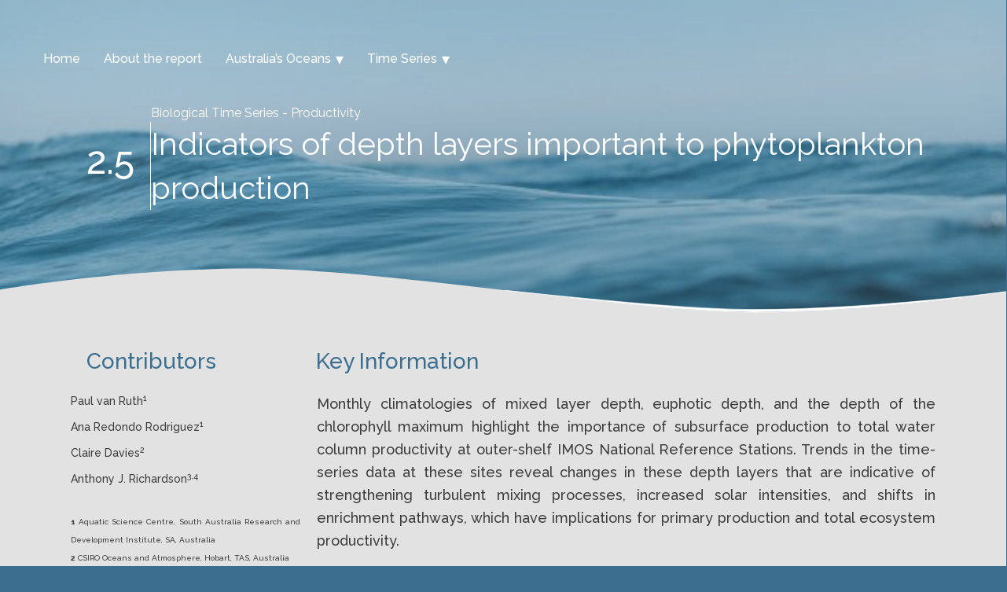

--- FILE ---
content_type: text/html; charset=UTF-8
request_url: https://www.imosoceanreport.org.au/time-series/productivity/phytoplankton-production/
body_size: 22452
content:
<!DOCTYPE html>
<html lang="en-US">
<head>
<meta charset="UTF-8" />
<meta name='viewport' content='width=device-width, initial-scale=1.0' />
<meta http-equiv='X-UA-Compatible' content='IE=edge' />
<link rel="profile" href="https://gmpg.org/xfn/11" />
<title>2.5. Depth layers and primary production &#8211; IMOS Ocean Report</title>
<meta name='robots' content='max-image-preview:large' />
<link rel='dns-prefetch' href='//fonts.googleapis.com' />
<link rel='dns-prefetch' href='//s.w.org' />
<link href='https://fonts.gstatic.com' crossorigin rel='preconnect' />
<link rel="alternate" type="application/rss+xml" title="IMOS Ocean Report &raquo; Feed" href="https://www.imosoceanreport.org.au/feed/" />
<link rel="alternate" type="application/rss+xml" title="IMOS Ocean Report &raquo; Comments Feed" href="https://www.imosoceanreport.org.au/comments/feed/" />
<link rel="preload" href="https://www.imosoceanreport.org.au/wp-content/plugins/bb-plugin/fonts/fontawesome/5.15.4/webfonts/fa-solid-900.woff2" as="font" type="font/woff2" crossorigin="anonymous">
		<script>
			window._wpemojiSettings = {"baseUrl":"https:\/\/s.w.org\/images\/core\/emoji\/13.1.0\/72x72\/","ext":".png","svgUrl":"https:\/\/s.w.org\/images\/core\/emoji\/13.1.0\/svg\/","svgExt":".svg","source":{"concatemoji":"https:\/\/www.imosoceanreport.org.au\/wp-includes\/js\/wp-emoji-release.min.js?ver=b0477b5c2d67abd20e2ec66779c3fc3f"}};
			!function(e,a,t){var n,r,o,i=a.createElement("canvas"),p=i.getContext&&i.getContext("2d");function s(e,t){var a=String.fromCharCode;p.clearRect(0,0,i.width,i.height),p.fillText(a.apply(this,e),0,0);e=i.toDataURL();return p.clearRect(0,0,i.width,i.height),p.fillText(a.apply(this,t),0,0),e===i.toDataURL()}function c(e){var t=a.createElement("script");t.src=e,t.defer=t.type="text/javascript",a.getElementsByTagName("head")[0].appendChild(t)}for(o=Array("flag","emoji"),t.supports={everything:!0,everythingExceptFlag:!0},r=0;r<o.length;r++)t.supports[o[r]]=function(e){if(!p||!p.fillText)return!1;switch(p.textBaseline="top",p.font="600 32px Arial",e){case"flag":return s([127987,65039,8205,9895,65039],[127987,65039,8203,9895,65039])?!1:!s([55356,56826,55356,56819],[55356,56826,8203,55356,56819])&&!s([55356,57332,56128,56423,56128,56418,56128,56421,56128,56430,56128,56423,56128,56447],[55356,57332,8203,56128,56423,8203,56128,56418,8203,56128,56421,8203,56128,56430,8203,56128,56423,8203,56128,56447]);case"emoji":return!s([10084,65039,8205,55357,56613],[10084,65039,8203,55357,56613])}return!1}(o[r]),t.supports.everything=t.supports.everything&&t.supports[o[r]],"flag"!==o[r]&&(t.supports.everythingExceptFlag=t.supports.everythingExceptFlag&&t.supports[o[r]]);t.supports.everythingExceptFlag=t.supports.everythingExceptFlag&&!t.supports.flag,t.DOMReady=!1,t.readyCallback=function(){t.DOMReady=!0},t.supports.everything||(n=function(){t.readyCallback()},a.addEventListener?(a.addEventListener("DOMContentLoaded",n,!1),e.addEventListener("load",n,!1)):(e.attachEvent("onload",n),a.attachEvent("onreadystatechange",function(){"complete"===a.readyState&&t.readyCallback()})),(n=t.source||{}).concatemoji?c(n.concatemoji):n.wpemoji&&n.twemoji&&(c(n.twemoji),c(n.wpemoji)))}(window,document,window._wpemojiSettings);
		</script>
		<style>
img.wp-smiley,
img.emoji {
	display: inline !important;
	border: none !important;
	box-shadow: none !important;
	height: 1em !important;
	width: 1em !important;
	margin: 0 .07em !important;
	vertical-align: -0.1em !important;
	background: none !important;
	padding: 0 !important;
}
</style>
	<link rel='stylesheet' id='wp-block-library-css'  href='https://www.imosoceanreport.org.au/wp-includes/css/dist/block-library/style.min.css?ver=b0477b5c2d67abd20e2ec66779c3fc3f' media='all' />
<style id='wp-block-library-theme-inline-css'>
#start-resizable-editor-section{display:none}.wp-block-audio figcaption{color:#555;font-size:13px;text-align:center}.is-dark-theme .wp-block-audio figcaption{color:hsla(0,0%,100%,.65)}.wp-block-code{font-family:Menlo,Consolas,monaco,monospace;color:#1e1e1e;padding:.8em 1em;border:1px solid #ddd;border-radius:4px}.wp-block-embed figcaption{color:#555;font-size:13px;text-align:center}.is-dark-theme .wp-block-embed figcaption{color:hsla(0,0%,100%,.65)}.blocks-gallery-caption{color:#555;font-size:13px;text-align:center}.is-dark-theme .blocks-gallery-caption{color:hsla(0,0%,100%,.65)}.wp-block-image figcaption{color:#555;font-size:13px;text-align:center}.is-dark-theme .wp-block-image figcaption{color:hsla(0,0%,100%,.65)}.wp-block-pullquote{border-top:4px solid;border-bottom:4px solid;margin-bottom:1.75em;color:currentColor}.wp-block-pullquote__citation,.wp-block-pullquote cite,.wp-block-pullquote footer{color:currentColor;text-transform:uppercase;font-size:.8125em;font-style:normal}.wp-block-quote{border-left:.25em solid;margin:0 0 1.75em;padding-left:1em}.wp-block-quote cite,.wp-block-quote footer{color:currentColor;font-size:.8125em;position:relative;font-style:normal}.wp-block-quote.has-text-align-right{border-left:none;border-right:.25em solid;padding-left:0;padding-right:1em}.wp-block-quote.has-text-align-center{border:none;padding-left:0}.wp-block-quote.is-large,.wp-block-quote.is-style-large{border:none}.wp-block-search .wp-block-search__label{font-weight:700}.wp-block-group.has-background{padding:1.25em 2.375em;margin-top:0;margin-bottom:0}.wp-block-separator{border:none;border-bottom:2px solid;margin-left:auto;margin-right:auto;opacity:.4}.wp-block-separator:not(.is-style-wide):not(.is-style-dots){width:100px}.wp-block-separator.has-background:not(.is-style-dots){border-bottom:none;height:1px}.wp-block-separator.has-background:not(.is-style-wide):not(.is-style-dots){height:2px}.wp-block-table thead{border-bottom:3px solid}.wp-block-table tfoot{border-top:3px solid}.wp-block-table td,.wp-block-table th{padding:.5em;border:1px solid;word-break:normal}.wp-block-table figcaption{color:#555;font-size:13px;text-align:center}.is-dark-theme .wp-block-table figcaption{color:hsla(0,0%,100%,.65)}.wp-block-video figcaption{color:#555;font-size:13px;text-align:center}.is-dark-theme .wp-block-video figcaption{color:hsla(0,0%,100%,.65)}.wp-block-template-part.has-background{padding:1.25em 2.375em;margin-top:0;margin-bottom:0}#end-resizable-editor-section{display:none}
</style>
<link rel='stylesheet' id='font-awesome-5-css'  href='https://www.imosoceanreport.org.au/wp-content/plugins/bb-plugin/fonts/fontawesome/5.15.4/css/all.min.css?ver=2.8.0.6' media='all' />
<link rel='stylesheet' id='jquery-bxslider-css'  href='https://www.imosoceanreport.org.au/wp-content/plugins/bb-plugin/css/jquery.bxslider.css?ver=2.8.0.6' media='all' />
<link rel='stylesheet' id='fl-builder-layout-971-css'  href='https://www.imosoceanreport.org.au/wp-content/uploads/bb-plugin/cache/971-layout.css?ver=17bf455e27fb5436ba2378e92811d29c' media='all' />
<link rel='stylesheet' id='lgc-unsemantic-grid-responsive-tablet-css'  href='https://www.imosoceanreport.org.au/wp-content/plugins/lightweight-grid-columns/css/unsemantic-grid-responsive-tablet.css?ver=1.0' media='all' />
<link rel='stylesheet' id='jquery-magnificpopup-css'  href='https://www.imosoceanreport.org.au/wp-content/plugins/bb-plugin/css/jquery.magnificpopup.css?ver=2.8.0.6' media='all' />
<link rel='stylesheet' id='bootstrap-css'  href='https://www.imosoceanreport.org.au/wp-content/themes/bb-theme/css/bootstrap.min.css?ver=1.7.14' media='all' />
<link rel='stylesheet' id='fl-automator-skin-css'  href='https://www.imosoceanreport.org.au/wp-content/uploads/bb-theme/skin-662f2d3f1ae89.css?ver=1.7.14' media='all' />
<link rel='stylesheet' id='pp-animate-css'  href='https://www.imosoceanreport.org.au/wp-content/plugins/bbpowerpack/assets/css/animate.min.css?ver=3.5.1' media='all' />
<link rel='stylesheet' id='fl-builder-google-fonts-8b06ad36349400e0dcf08e8a3692b174-css'  href='//fonts.googleapis.com/css?family=Raleway%3A400%2C700%2C300%2C500&#038;ver=b0477b5c2d67abd20e2ec66779c3fc3f' media='all' />
<script src='https://www.imosoceanreport.org.au/wp-includes/js/jquery/jquery.min.js?ver=3.6.0' id='jquery-core-js'></script>
<script src='https://www.imosoceanreport.org.au/wp-includes/js/jquery/jquery-migrate.min.js?ver=3.3.2' id='jquery-migrate-js'></script>
<script src='https://www.imosoceanreport.org.au/wp-content/plugins/responsive-menu-pro/public/js/noscroll.js' id='responsive-menu-pro-noscroll-js'></script>
<link rel="https://api.w.org/" href="https://www.imosoceanreport.org.au/wp-json/" /><link rel="alternate" type="application/json" href="https://www.imosoceanreport.org.au/wp-json/wp/v2/pages/971" /><link rel="EditURI" type="application/rsd+xml" title="RSD" href="https://www.imosoceanreport.org.au/xmlrpc.php?rsd" />
<link rel="wlwmanifest" type="application/wlwmanifest+xml" href="https://www.imosoceanreport.org.au/wp-includes/wlwmanifest.xml" /> 

<link rel="canonical" href="https://www.imosoceanreport.org.au/time-series/productivity/phytoplankton-production/" />
<link rel='shortlink' href='https://www.imosoceanreport.org.au/?p=971' />
<link rel="alternate" type="application/json+oembed" href="https://www.imosoceanreport.org.au/wp-json/oembed/1.0/embed?url=https%3A%2F%2Fwww.imosoceanreport.org.au%2Ftime-series%2Fproductivity%2Fphytoplankton-production%2F" />
<link rel="alternate" type="text/xml+oembed" href="https://www.imosoceanreport.org.au/wp-json/oembed/1.0/embed?url=https%3A%2F%2Fwww.imosoceanreport.org.au%2Ftime-series%2Fproductivity%2Fphytoplankton-production%2F&#038;format=xml" />
		<script>
			var bb_powerpack = {
				search_term: '',
				version: '2.40.0.2',
				getAjaxUrl: function() { return atob( 'aHR0cHM6Ly93d3cuaW1vc29jZWFucmVwb3J0Lm9yZy5hdS93cC1hZG1pbi9hZG1pbi1hamF4LnBocA==' ); },
				callback: function() {}
			};
		</script>
				<!--[if lt IE 9]>
			<link rel="stylesheet" href="https://www.imosoceanreport.org.au/wp-content/plugins/lightweight-grid-columns/css/ie.min.css" />
		<![endif]-->
	<script type="text/javascript">
(function(url){
	if(/(?:Chrome\/26\.0\.1410\.63 Safari\/537\.31|WordfenceTestMonBot)/.test(navigator.userAgent)){ return; }
	var addEvent = function(evt, handler) {
		if (window.addEventListener) {
			document.addEventListener(evt, handler, false);
		} else if (window.attachEvent) {
			document.attachEvent('on' + evt, handler);
		}
	};
	var removeEvent = function(evt, handler) {
		if (window.removeEventListener) {
			document.removeEventListener(evt, handler, false);
		} else if (window.detachEvent) {
			document.detachEvent('on' + evt, handler);
		}
	};
	var evts = 'contextmenu dblclick drag dragend dragenter dragleave dragover dragstart drop keydown keypress keyup mousedown mousemove mouseout mouseover mouseup mousewheel scroll'.split(' ');
	var logHuman = function() {
		if (window.wfLogHumanRan) { return; }
		window.wfLogHumanRan = true;
		var wfscr = document.createElement('script');
		wfscr.type = 'text/javascript';
		wfscr.async = true;
		wfscr.src = url + '&r=' + Math.random();
		(document.getElementsByTagName('head')[0]||document.getElementsByTagName('body')[0]).appendChild(wfscr);
		for (var i = 0; i < evts.length; i++) {
			removeEvent(evts[i], logHuman);
		}
	};
	for (var i = 0; i < evts.length; i++) {
		addEvent(evts[i], logHuman);
	}
})('//www.imosoceanreport.org.au/?wordfence_lh=1&hid=295750B91DEC232229B7295FB63530A5');
</script><style>button#responsive-menu-pro-button,
#responsive-menu-pro-container {
    display: none;
    -webkit-text-size-adjust: 100%;
}

#responsive-menu-pro-container {
    z-index: 99998;
}

@media screen and (max-width:600px) {

    #responsive-menu-pro-container {
        display: block;
        position: fixed;
        top: 0;
        bottom: 0;        padding-bottom: 5px;
        margin-bottom: -5px;
        outline: 1px solid transparent;
        overflow-y: auto;
        overflow-x: hidden;
    }

    #responsive-menu-pro-container .responsive-menu-pro-search-box {
        width: 100%;
        padding: 0 2%;
        border-radius: 2px;
        height: 50px;
        -webkit-appearance: none;
    }

    #responsive-menu-pro-container.push-left,
    #responsive-menu-pro-container.slide-left {
        transform: translateX(-100%);
        -ms-transform: translateX(-100%);
        -webkit-transform: translateX(-100%);
        -moz-transform: translateX(-100%);
    }

    .responsive-menu-pro-open #responsive-menu-pro-container.push-left,
    .responsive-menu-pro-open #responsive-menu-pro-container.slide-left {
        transform: translateX(0);
        -ms-transform: translateX(0);
        -webkit-transform: translateX(0);
        -moz-transform: translateX(0);
    }

    #responsive-menu-pro-container.push-top,
    #responsive-menu-pro-container.slide-top {
        transform: translateY(-100%);
        -ms-transform: translateY(-100%);
        -webkit-transform: translateY(-100%);
        -moz-transform: translateY(-100%);
    }

    .responsive-menu-pro-open #responsive-menu-pro-container.push-top,
    .responsive-menu-pro-open #responsive-menu-pro-container.slide-top {
        transform: translateY(0);
        -ms-transform: translateY(0);
        -webkit-transform: translateY(0);
        -moz-transform: translateY(0);
    }

    #responsive-menu-pro-container.push-right,
    #responsive-menu-pro-container.slide-right {
        transform: translateX(100%);
        -ms-transform: translateX(100%);
        -webkit-transform: translateX(100%);
        -moz-transform: translateX(100%);
    }

    .responsive-menu-pro-open #responsive-menu-pro-container.push-right,
    .responsive-menu-pro-open #responsive-menu-pro-container.slide-right {
        transform: translateX(0);
        -ms-transform: translateX(0);
        -webkit-transform: translateX(0);
        -moz-transform: translateX(0);
    }

    #responsive-menu-pro-container.push-bottom,
    #responsive-menu-pro-container.slide-bottom {
        transform: translateY(100%);
        -ms-transform: translateY(100%);
        -webkit-transform: translateY(100%);
        -moz-transform: translateY(100%);
    }

    .responsive-menu-pro-open #responsive-menu-pro-container.push-bottom,
    .responsive-menu-pro-open #responsive-menu-pro-container.slide-bottom {
        transform: translateY(0);
        -ms-transform: translateY(0);
        -webkit-transform: translateY(0);
        -moz-transform: translateY(0);
    }

    #responsive-menu-pro-container,
    #responsive-menu-pro-container:before,
    #responsive-menu-pro-container:after,
    #responsive-menu-pro-container *,
    #responsive-menu-pro-container *:before,
    #responsive-menu-pro-container *:after {
        box-sizing: border-box;
        margin: 0;
        padding: 0;
    }

    #responsive-menu-pro-container #responsive-menu-pro-search-box,
    #responsive-menu-pro-container #responsive-menu-pro-additional-content,
    #responsive-menu-pro-container #responsive-menu-pro-title {
        padding: 25px 5%;
    }

    #responsive-menu-pro-container #responsive-menu-pro,
    #responsive-menu-pro-container #responsive-menu-pro ul {
        width: 100%;
   }

    #responsive-menu-pro-container #responsive-menu-pro ul.responsive-menu-pro-submenu {
        display: none;
    }

    #responsive-menu-pro-container #responsive-menu-pro ul.responsive-menu-pro-submenu.responsive-menu-pro-submenu-open {
     display: block;
    }        #responsive-menu-pro-container #responsive-menu-pro ul.responsive-menu-pro-submenu-depth-1 a.responsive-menu-pro-item-link {
            padding-left:10%;
        }

        #responsive-menu-pro-container #responsive-menu-pro ul.responsive-menu-pro-submenu-depth-2 a.responsive-menu-pro-item-link {
            padding-left:15%;
        }

        #responsive-menu-pro-container #responsive-menu-pro ul.responsive-menu-pro-submenu-depth-3 a.responsive-menu-pro-item-link {
            padding-left:20%;
        }

        #responsive-menu-pro-container #responsive-menu-pro ul.responsive-menu-pro-submenu-depth-4 a.responsive-menu-pro-item-link {
            padding-left:25%;
        }

        #responsive-menu-pro-container #responsive-menu-pro ul.responsive-menu-pro-submenu-depth-5 a.responsive-menu-pro-item-link {
            padding-left:30%;
        }
    #responsive-menu-pro-container li.responsive-menu-pro-item {
        width: 100%;
        list-style: none;
    }

    #responsive-menu-pro-container li.responsive-menu-pro-item a {
        width: 100%;
        display: block;
        text-decoration: none;
        position: relative;
    }

    #responsive-menu-pro-container #responsive-menu-pro li.responsive-menu-pro-item a {            padding: 0 5%;    }

    #responsive-menu-pro-container .responsive-menu-pro-submenu li.responsive-menu-pro-item a {            padding: 0 5%;    }


    #responsive-menu-pro-container li.responsive-menu-pro-item a .glyphicon,
    #responsive-menu-pro-container li.responsive-menu-pro-item a .fab,
    #responsive-menu-pro-container li.responsive-menu-pro-item a .fas {
        margin-right: 15px;
    }

    #responsive-menu-pro-container li.responsive-menu-pro-item a .responsive-menu-pro-subarrow {
        position: absolute;
        top: 0;
        bottom: 0;
        text-align: center;
        overflow: hidden;
    }

    #responsive-menu-pro-container li.responsive-menu-pro-item a .responsive-menu-pro-subarrow .glyphicon,
    #responsive-menu-pro-container li.responsive-menu-pro-item a .responsive-menu-pro-subarrow .fab,
    #responsive-menu-pro-container li.responsive-menu-pro-item a .responsive-menu-pro-subarrow .fas {
        margin-right: 0;
    }

    button#responsive-menu-pro-button .responsive-menu-pro-button-icon-inactive {
        display: none;
    }

    button#responsive-menu-pro-button {
        z-index: 99999;
        display: none;
        overflow: hidden;
        outline: none;
    }

    button#responsive-menu-pro-button img {
        max-width: 100%;
    }

    .responsive-menu-pro-label {
        display: inline-block;
        font-weight: 600;
        margin: 0 5px;
        vertical-align: middle;
        pointer-events: none;
    }

    .responsive-menu-pro-accessible {
        display: inline-block;
    }

    .responsive-menu-pro-accessible .responsive-menu-pro-box {
        display: inline-block;
        vertical-align: middle;
    }

    .responsive-menu-pro-label.responsive-menu-pro-label-top,
    .responsive-menu-pro-label.responsive-menu-pro-label-bottom {
        display: block;
        margin: 0 auto;
    }

    button#responsive-menu-pro-button {
        padding: 0 0;
        display: inline-block;
        cursor: pointer;
        transition-property: opacity, filter;
        transition-duration: 0.15s;
        transition-timing-function: linear;
        font: inherit;
        color: inherit;
        text-transform: none;
        background-color: transparent;
        border: 0;
        margin: 0;
    }

    .responsive-menu-pro-box {
        width:25px;
        height:19px;
        display: inline-block;
        position: relative;
    }

    .responsive-menu-pro-inner {
        display: block;
        top: 50%;
        margin-top:-1.5px;
    }

    .responsive-menu-pro-inner,
    .responsive-menu-pro-inner::before,
    .responsive-menu-pro-inner::after {
        width:25px;
        height:3px;
        background-color:#ffffff;
        border-radius: 4px;
        position: absolute;
        transition-property: transform;
        transition-duration: 0.15s;
        transition-timing-function: ease;
    }

    .responsive-menu-pro-open .responsive-menu-pro-inner,
    .responsive-menu-pro-open .responsive-menu-pro-inner::before,
    .responsive-menu-pro-open .responsive-menu-pro-inner::after {
        background-color:#ffffff;
    }

    button#responsive-menu-pro-button:hover .responsive-menu-pro-inner,
    button#responsive-menu-pro-button:hover .responsive-menu-pro-inner::before,
    button#responsive-menu-pro-button:hover .responsive-menu-pro-inner::after,
    button#responsive-menu-pro-button:hover .responsive-menu-pro-open .responsive-menu-pro-inner,
    button#responsive-menu-pro-button:hover .responsive-menu-pro-open .responsive-menu-pro-inner::before,
    button#responsive-menu-pro-button:hover .responsive-menu-pro-open .responsive-menu-pro-inner::after,
    button#responsive-menu-pro-button:focus .responsive-menu-pro-inner,
    button#responsive-menu-pro-button:focus .responsive-menu-pro-inner::before,
    button#responsive-menu-pro-button:focus .responsive-menu-pro-inner::after,
    button#responsive-menu-pro-button:focus .responsive-menu-pro-open .responsive-menu-pro-inner,
    button#responsive-menu-pro-button:focus .responsive-menu-pro-open .responsive-menu-pro-inner::before,
    button#responsive-menu-pro-button:focus .responsive-menu-pro-open .responsive-menu-pro-inner::after {
        background-color:#ffffff;
    }

    .responsive-menu-pro-inner::before,
    .responsive-menu-pro-inner::after {
        content: "";
        display: block;
    }

    .responsive-menu-pro-inner::before {
        top:-8px;
    }

    .responsive-menu-pro-inner::after {
        bottom:-8px;
    }.responsive-menu-pro-boring .responsive-menu-pro-inner,
.responsive-menu-pro-boring .responsive-menu-pro-inner::before,
.responsive-menu-pro-boring .responsive-menu-pro-inner::after {
    transition-property: none;
}

.responsive-menu-pro-boring.is-active .responsive-menu-pro-inner {
    transform: rotate(45deg);
}

.responsive-menu-pro-boring.is-active .responsive-menu-pro-inner::before {
    top: 0;
    opacity: 0;
}

.responsive-menu-pro-boring.is-active .responsive-menu-pro-inner::after {
    bottom: 0;
    transform: rotate(-90deg);
}
    button#responsive-menu-pro-button {
        width:55px;
        height:55px;
        position:fixed;
        top:40px;left:40px;
        display: inline-block;
        transition: transform 0.5s, background-color 0.5s;           background:#000000;    }        .responsive-menu-pro-open button#responsive-menu-pro-button:hover,
        .responsive-menu-pro-open button#responsive-menu-pro-button:focus,
        button#responsive-menu-pro-button:hover,
        button#responsive-menu-pro-button:focus {
            background:#000000;
         }        .responsive-menu-pro-open button#responsive-menu-pro-button {
            background:#000000;
         }
    button#responsive-menu-pro-button .responsive-menu-pro-box {
        color:#ffffff;
        pointer-events: none;
    }

    .responsive-menu-pro-open button#responsive-menu-pro-button .responsive-menu-pro-box {
        color:#ffffff;
    }

    .responsive-menu-pro-label {
        color:#ffffff;
        font-size:14px;
        line-height:13px;        pointer-events: none;
    }

    .responsive-menu-pro-label .responsive-menu-pro-button-text-open {
        display: none;
    }        html.responsive-menu-pro-open {
            cursor: pointer;
        }

        html.responsive-menu-pro-open #responsive-menu-pro-container {
            cursor: initial;
        }
    .responsive-menu-pro-fade-top #responsive-menu-pro-container,
    .responsive-menu-pro-fade-left #responsive-menu-pro-container,
    .responsive-menu-pro-fade-right #responsive-menu-pro-container,
    .responsive-menu-pro-fade-bottom #responsive-menu-pro-container {
        display: none;
    }
        #responsive-menu-pro-mask {
            position: fixed;
            z-index: 99997;
            top: 0;
            left: 0;
            overflow: hidden;
            width: 100%;
            height: 100%;
            visibility:hidden;
            opacity:0;
            background-color: rgba(0, 0, 0, 0);
            transition: all 0.5s;
        }

        .responsive-menu-pro-open #responsive-menu-pro-mask {
            visibility:visible;
            opacity:1;
            background-color:rgba(0, 0, 0, 0.7);

            transition:visibility 0.5s linear,opacity 0.5s linear;
        }
    #responsive-menu-pro-container {
        width:80%;left: 0;        transition: transform 0.5s;
        text-align:left;            font-family:'raleway';    }

    #responsive-menu-pro-container #responsive-menu-pro-wrapper {
        background:rgba(59, 110, 143, 1);
    }

    #responsive-menu-pro-container #responsive-menu-pro-additional-content {
        color:#ffffff;
    }

    #responsive-menu-pro-container .responsive-menu-pro-search-box {
        background:#ffffff;
        border: 2px solid #dadada;
        color:#333333;
    }

    #responsive-menu-pro-container .responsive-menu-pro-search-box:-ms-input-placeholder {
        color:#c7c7cd;
    }

    #responsive-menu-pro-container .responsive-menu-pro-search-box::-webkit-input-placeholder {
        color:#c7c7cd;
    }

    #responsive-menu-pro-container .responsive-menu-pro-search-box:-moz-placeholder {
        color:#c7c7cd;
        opacity: 1;
    }

    #responsive-menu-pro-container .responsive-menu-pro-search-box::-moz-placeholder {
        color:#c7c7cd;
        opacity: 1;
    }

    #responsive-menu-pro-container .responsive-menu-pro-item-link,
    #responsive-menu-pro-container #responsive-menu-pro-title,
    #responsive-menu-pro-container .responsive-menu-pro-subarrow {
        transition: background-color 0.5s,
                    border-color 0.5s,
                    color 0.5s;
    }

    #responsive-menu-pro-container #responsive-menu-pro-title {
        background-color:#212121;
        color:#ffffff;
        font-size:13px;
        text-align:left;
    }

    #responsive-menu-pro-container #responsive-menu-pro-title a {
        color:#ffffff;
        font-size:13px;
        text-decoration: none;
    }

    #responsive-menu-pro-container #responsive-menu-pro-title a:hover {
        color:#ffffff;
    }

    #responsive-menu-pro-container #responsive-menu-pro-title:hover {
        background-color:#212121;
        color:#ffffff;
    }

    #responsive-menu-pro-container #responsive-menu-pro-title:hover a {
        color:#ffffff;
    }

    #responsive-menu-pro-container #responsive-menu-pro-title #responsive-menu-pro-title-image {
        display: inline-block;
        vertical-align: middle;
        max-width: 100%;
        margin-bottom: 15px;
    }

    #responsive-menu-pro-container #responsive-menu-pro-title #responsive-menu-pro-title-image img {        max-width: 100%;
    }

    #responsive-menu-pro-container #responsive-menu-pro > li.responsive-menu-pro-item:first-child > a {
        border-top:1px solid #212121;
    }

    #responsive-menu-pro-container #responsive-menu-pro li.responsive-menu-pro-item .responsive-menu-pro-item-link {
        font-size:16px;
    }

    #responsive-menu-pro-container #responsive-menu-pro li.responsive-menu-pro-item a {
        line-height:40px;
        border-bottom:1px solid #212121;
        color:#ffffff;
        background-color:rgba(59, 110, 143, 1);            height:40px;    }

    #responsive-menu-pro-container #responsive-menu-pro li.responsive-menu-pro-item a:hover,
    #responsive-menu-pro-container #responsive-menu-pro li.responsive-menu-pro-item a:focus {
        color:#ffffff;
        background-color:rgba(57, 109, 143, 0.82);
        border-color:#212121;
    }

    #responsive-menu-pro-container #responsive-menu-pro li.responsive-menu-pro-item a:hover .responsive-menu-pro-subarrow,
    #responsive-menu-pro-container #responsive-menu-pro li.responsive-menu-pro-item a:focus .responsive-menu-pro-subarrow  {
        color:#ffffff;
        border-color:#3f3f3f;
        background-color:#3f3f3f;
    }

    #responsive-menu-pro-container #responsive-menu-pro li.responsive-menu-pro-item a:hover .responsive-menu-pro-subarrow.responsive-menu-pro-subarrow-active,
    #responsive-menu-pro-container #responsive-menu-pro li.responsive-menu-pro-item a:focus .responsive-menu-pro-subarrow.responsive-menu-pro-subarrow-active {
        color:#ffffff;
        border-color:#3f3f3f;
        background-color:#3f3f3f;
    }

    #responsive-menu-pro-container #responsive-menu-pro li.responsive-menu-pro-item a .responsive-menu-pro-subarrow {right: 0;
        height:39px;
        line-height:39px;
        width:40px;
        color:#ffffff;        border-left:1px solid #212121;        background-color:#212121;
    }

    #responsive-menu-pro-container #responsive-menu-pro li.responsive-menu-pro-item a .responsive-menu-pro-subarrow.responsive-menu-pro-subarrow-active {
        color:#ffffff;
        border-color:#212121;
        background-color:#212121;
    }

    #responsive-menu-pro-container #responsive-menu-pro li.responsive-menu-pro-item a .responsive-menu-pro-subarrow.responsive-menu-pro-subarrow-active:hover,
    #responsive-menu-pro-container #responsive-menu-pro li.responsive-menu-pro-item a .responsive-menu-pro-subarrow.responsive-menu-pro-subarrow-active:focus  {
        color:#ffffff;
        border-color:#3f3f3f;
        background-color:#3f3f3f;
    }

    #responsive-menu-pro-container #responsive-menu-pro li.responsive-menu-pro-item a .responsive-menu-pro-subarrow:hover,
    #responsive-menu-pro-container #responsive-menu-pro li.responsive-menu-pro-item a .responsive-menu-pro-subarrow:focus {
        color:#ffffff;
        border-color:#3f3f3f;
        background-color:#3f3f3f;
    }

    #responsive-menu-pro-container #responsive-menu-pro li.responsive-menu-pro-item.responsive-menu-pro-current-item > .responsive-menu-pro-item-link {
        background-color:#212121;
        color:#ffffff;
        border-color:#212121;
    }

    #responsive-menu-pro-container #responsive-menu-pro li.responsive-menu-pro-item.responsive-menu-pro-current-item > .responsive-menu-pro-item-link:hover {
        background-color:#3f3f3f;
        color:#ffffff;
        border-color:#3f3f3f;
    }        #responsive-menu-pro-container #responsive-menu-pro ul.responsive-menu-pro-submenu li.responsive-menu-pro-item .responsive-menu-pro-item-link {            font-size:13px;
            text-align:left;
        }

        #responsive-menu-pro-container #responsive-menu-pro ul.responsive-menu-pro-submenu li.responsive-menu-pro-item a {                height:40px;            line-height:40px;
            border-bottom:1px solid #212121;
            color:#ffffff;
            background-color:#212121;
        }

        #responsive-menu-pro-container #responsive-menu-pro ul.responsive-menu-pro-submenu li.responsive-menu-pro-item a:hover,
        #responsive-menu-pro-container #responsive-menu-pro ul.responsive-menu-pro-submenu li.responsive-menu-pro-item a:focus {
            color:#ffffff;
            background-color:#3f3f3f;
            border-color:#212121;
        }

        #responsive-menu-pro-container #responsive-menu-pro ul.responsive-menu-pro-submenu li.responsive-menu-pro-item a:hover .responsive-menu-pro-subarrow {
            color:#ffffff;
            border-color:#3f3f3f;
            background-color:#3f3f3f;
        }

        #responsive-menu-pro-container #responsive-menu-pro ul.responsive-menu-pro-submenu li.responsive-menu-pro-item a:hover .responsive-menu-pro-subarrow.responsive-menu-pro-subarrow-active {
            color:#ffffff;
            border-color:#3f3f3f;
            background-color:#3f3f3f;
        }

        #responsive-menu-pro-container #responsive-menu-pro ul.responsive-menu-pro-submenu li.responsive-menu-pro-item a .responsive-menu-pro-subarrow {                left:unset;
                right:0;           
            height:39px;
            line-height:39px;
            width:40px;
            color:#ffffff;                border-left:1px solid #212121;
                border-right:unset;
            
            background-color:#212121;
        }

        #responsive-menu-pro-container #responsive-menu-pro ul.responsive-menu-pro-submenu li.responsive-menu-pro-item a .responsive-menu-pro-subarrow.responsive-menu-pro-subarrow-active {
            color:#ffffff;
            border-color:#212121;
            background-color:#212121;
        }

        #responsive-menu-pro-container #responsive-menu-pro ul.responsive-menu-pro-submenu li.responsive-menu-pro-item a .responsive-menu-pro-subarrow.responsive-menu-pro-subarrow-active:hover {
            color:#ffffff;
            border-color:#3f3f3f;
            background-color:#3f3f3f;
        }

        #responsive-menu-pro-container #responsive-menu-pro ul.responsive-menu-pro-submenu li.responsive-menu-pro-item a .responsive-menu-pro-subarrow:hover {
            color:#ffffff;
            border-color:#3f3f3f;
            background-color:#3f3f3f;
        }

        #responsive-menu-pro-container #responsive-menu-pro ul.responsive-menu-pro-submenu li.responsive-menu-pro-item.responsive-menu-pro-current-item > .responsive-menu-pro-item-link {
            background-color:#212121;
            color:#ffffff;
            border-color:#212121;
        }

        #responsive-menu-pro-container #responsive-menu-pro ul.responsive-menu-pro-submenu li.responsive-menu-pro-item.responsive-menu-pro-current-item > .responsive-menu-pro-item-link:hover {
            background-color:#3f3f3f;
            color:#ffffff;
            border-color:#3f3f3f;
        }
}#responsive-menu-pro-container.responsive-menu-pro-no-transition {
    transition: none;
}#responsive-menu-pro .responsive-menu-pro-desktop-menu-image,
#responsive-menu-pro .responsive-menu-pro-desktop-menu-text {
    display: none;
}

@media screen and (min-width:601px) {
    #responsive-menu-pro .responsive-menu-pro-desktop-menu-col-1,
    #responsive-menu-pro .responsive-menu-pro-desktop-menu-col-2,
    #responsive-menu-pro .responsive-menu-pro-desktop-menu-col-3,
    #responsive-menu-pro .responsive-menu-pro-desktop-menu-col-4,
    #responsive-menu-pro .responsive-menu-pro-desktop-menu-col-5,
    #responsive-menu-pro .responsive-menu-pro-desktop-menu-col-6,
    #responsive-menu-pro .responsive-menu-pro-desktop-menu-col-7,
    #responsive-menu-pro .responsive-menu-pro-desktop-menu-col-8,
    #responsive-menu-pro .responsive-menu-pro-desktop-menu-col-9,
    #responsive-menu-pro .responsive-menu-pro-desktop-menu-col-10,
    #responsive-menu-pro .responsive-menu-pro-desktop-menu-col-11,
    #responsive-menu-pro .responsive-menu-pro-desktop-menu-col-12 {        min-height: 1px;
    }

    #responsive-menu-pro .responsive-menu-pro-desktop-menu-col-12 {
        width: 100%;
    }
    #responsive-menu-pro .responsive-menu-pro-desktop-menu-col-11 {
        width: 91.66666667%;
    }
    #responsive-menu-pro .responsive-menu-pro-desktop-menu-col-10 {
        width: 83.33333333%;
    }
    #responsive-menu-pro .responsive-menu-pro-desktop-menu-col-9 {
        width: 75%;
    }
    #responsive-menu-pro .responsive-menu-pro-desktop-menu-col-8 {
        width: 66.66666667%;
    }
    #responsive-menu-pro .responsive-menu-pro-desktop-menu-col-7 {
        width: 58.33333333%;
    }
    #responsive-menu-pro .responsive-menu-pro-desktop-menu-col-6 {
        width: 50%;
    }
    #responsive-menu-pro .responsive-menu-pro-desktop-menu-col-5 {
        width: 41.66666667%;
    }
    #responsive-menu-pro .responsive-menu-pro-desktop-menu-col-4 {
        width: 33.33333333%;
    }
    #responsive-menu-pro .responsive-menu-pro-desktop-menu-col-3 {
        width: 25%;
    }
    #responsive-menu-pro .responsive-menu-pro-desktop-menu-col-2 {
        width: 16.66666667%;
    }
    #responsive-menu-pro .responsive-menu-pro-desktop-menu-col-1 {
        width: 8.33333333%;
    }

    #responsive-menu-pro .responsive-menu-pro-desktop-menu-image {
        max-width: 100%;
    }    #responsive-menu-pro-container div {
        display: none;
    }

    #responsive-menu-pro .responsive-menu-pro-desktop-menu-image,
    #responsive-menu-pro .responsive-menu-pro-desktop-menu-text,
    #responsive-menu-pro-container #responsive-menu-pro-wrapper,
    #responsive-menu-pro-container #responsive-menu-pro,
    #responsive-menu-pro-container {
        display: block;
    }

    #responsive-menu-pro {
        list-style-type: none;
        position: relative;
        margin: 0;
    }

    #responsive-menu-pro li .responsive-menu-pro-desktop-menu-text {
        white-space: normal;
    }

    #responsive-menu-pro li {
        box-sizing: border-box;
        display: inline-block;
        white-space: nowrap;
        margin: 0;
        vertical-align: top;
        text-align: left;
    }

    #responsive-menu-pro li a {
        height:100px;
        line-height:150px;
        color:rgba(255, 255, 255, 1);
        background:rgba(56, 108, 143, 0);
        text-decoration: none;
        transition: color 0.5s, background 0.5s;
        display: block;
        padding: 0 15px;
        font-size:16px;            font-family: 'raleway';    }

    #responsive-menu-pro li a .glyphicon,
    #responsive-menu-pro li a .fab,
    #responsive-menu-pro li a .fas {
        margin-right: 5px;
    }

    #responsive-menu-pro li a:hover,
    #responsive-menu-pro li a:focus {
        color:rgba(59, 110, 143, 1);
        background:#ffffff;
    }

    #responsive-menu-pro li .responsive-menu-pro-submenu {
        display: none;
        position: absolute;
        margin: 0;
        top:100px;
        padding-left: 0;
        margin-left: 0;
    }

    #responsive-menu-pro li .responsive-menu-pro-submenu:not(.responsive-menu-pro-desktop-menu-container) li {
        display: block;
        width: 100%;
        position: relative;
    }

    #responsive-menu-pro li .responsive-menu-pro-submenu li a {
        background:#ffffff;
        color:rgba(59, 110, 143, 1);
        font-size:14px;            height: auto;        line-height:40px;    }

    #responsive-menu-pro li .responsive-menu-pro-submenu li a:hover,
    #responsive-menu-pro li .responsive-menu-pro-submenu li a:focus {
        color:rgba(255, 255, 255, 1);
        background:rgba(59, 110, 143, 1);
    }

    #responsive-menu-pro li .responsive-menu-pro-submenu li a .responsive-menu-pro-desktop-menu-text {
        line-height:14px;
    }

    #responsive-menu-pro li .responsive-menu-pro-submenu li .responsive-menu-pro-submenu {
        top: 0;
        left: 100%;
    }

    #responsive-menu-pro li .responsive-menu-pro-submenu.responsive-menu-pro-desktop-menu-container {
        left: 0;
        width: 100%;
        right: 0;
    }        #responsive-menu-pro li:hover > .responsive-menu-pro-submenu {
            display: block;
            animation: 0ms;        }
    #responsive-menu-pro .responsive-menu-pro-submenu-animate-on {
        animation: 0ms;    }    #responsive-menu-pro .responsive-menu-pro-item-has-children a:after {
        content: "▾";
        font-size: 20px;
        margin: 0 0 0 6px;
        vertical-align: top;
        transform: rotate(0);
    }

    #responsive-menu-pro .responsive-menu-pro-item-has-children ul:not(.responsive-menu-pro-desktop-menu-container) a:after {
        content: '▸';
    }

    #responsive-menu-pro .responsive-menu-pro-item-has-children ul.responsive-menu-pro-desktop-menu-container li a:after,
    #responsive-menu-pro .responsive-menu-pro-item-has-children ul:not(.responsive-menu-pro-desktop-menu-container) li:not(.responsive-menu-pro-item-has-children) a:after {
        content: '';
    }    #responsive-menu-pro li .responsive-menu-pro-submenu.responsive-menu-pro-desktop-menu-container ul.responsive-menu-pro-submenu-depth-2,
    #responsive-menu-pro li .responsive-menu-pro-submenu.responsive-menu-pro-desktop-menu-container ul.responsive-menu-pro-submenu-depth-3,
    #responsive-menu-pro li .responsive-menu-pro-submenu.responsive-menu-pro-desktop-menu-container ul.responsive-menu-pro-submenu-depth-4 {
        display: block;
        position: relative;
        left: auto;
        top: auto;
    }

    #responsive-menu-pro-container {
        position:absolute;
        top: 0;left: 0;    }
        #responsive-menu-pro-container #responsive-menu-pro-item-212 .responsive-menu-pro-submenu-depth-1 {        }        #responsive-menu-pro li#responsive-menu-pro-item-212 li a {        }
        #responsive-menu-pro-container #responsive-menu-pro-item-97 .responsive-menu-pro-submenu-depth-1 {        }        #responsive-menu-pro li#responsive-menu-pro-item-97 li a {        }
        #responsive-menu-pro-container #responsive-menu-pro-item-1182 .responsive-menu-pro-submenu-depth-1 {        }        #responsive-menu-pro li#responsive-menu-pro-item-1182 li a {        }
        #responsive-menu-pro-container #responsive-menu-pro-item-1385 .responsive-menu-pro-submenu-depth-1 {        }        #responsive-menu-pro li#responsive-menu-pro-item-1385 li a {        }
        #responsive-menu-pro-container #responsive-menu-pro-item-1175 .responsive-menu-pro-submenu-depth-1 {        }        #responsive-menu-pro li#responsive-menu-pro-item-1175 li a {        }            #responsive-menu-pro-container #responsive-menu-pro-item-235 .responsive-menu-pro-desktop-menu-container {                    background-color:rgba(255, 255, 255, 0.8);            }
        #responsive-menu-pro-container #responsive-menu-pro-item-235 .responsive-menu-pro-submenu-depth-1 {        }        #responsive-menu-pro li#responsive-menu-pro-item-235 li a {        }
        #responsive-menu-pro-container #responsive-menu-pro-item-96 .responsive-menu-pro-submenu-depth-1 {        }        #responsive-menu-pro li#responsive-menu-pro-item-96 li a {        }
        #responsive-menu-pro-container #responsive-menu-pro-item-882 .responsive-menu-pro-submenu-depth-1 {        }        #responsive-menu-pro li#responsive-menu-pro-item-882 li a {        }
        #responsive-menu-pro-container #responsive-menu-pro-item-693 .responsive-menu-pro-submenu-depth-1 {        }        #responsive-menu-pro li#responsive-menu-pro-item-693 li a {        }
        #responsive-menu-pro-container #responsive-menu-pro-item-865 .responsive-menu-pro-submenu-depth-1 {        }        #responsive-menu-pro li#responsive-menu-pro-item-865 li a {        }
        #responsive-menu-pro-container #responsive-menu-pro-item-769 .responsive-menu-pro-submenu-depth-1 {        }        #responsive-menu-pro li#responsive-menu-pro-item-769 li a {        }
        #responsive-menu-pro-container #responsive-menu-pro-item-841 .responsive-menu-pro-submenu-depth-1 {        }        #responsive-menu-pro li#responsive-menu-pro-item-841 li a {        }
        #responsive-menu-pro-container #responsive-menu-pro-item-669 .responsive-menu-pro-submenu-depth-1 {        }        #responsive-menu-pro li#responsive-menu-pro-item-669 li a {        }
        #responsive-menu-pro-container #responsive-menu-pro-item-95 .responsive-menu-pro-submenu-depth-1 {        }        #responsive-menu-pro li#responsive-menu-pro-item-95 li a {        }
        #responsive-menu-pro-container #responsive-menu-pro-item-932 .responsive-menu-pro-submenu-depth-1 {        }        #responsive-menu-pro li#responsive-menu-pro-item-932 li a {        }
        #responsive-menu-pro-container #responsive-menu-pro-item-1044 .responsive-menu-pro-submenu-depth-1 {        }        #responsive-menu-pro li#responsive-menu-pro-item-1044 li a {        }
        #responsive-menu-pro-container #responsive-menu-pro-item-724 .responsive-menu-pro-submenu-depth-1 {        }        #responsive-menu-pro li#responsive-menu-pro-item-724 li a {        }
        #responsive-menu-pro-container #responsive-menu-pro-item-896 .responsive-menu-pro-submenu-depth-1 {        }        #responsive-menu-pro li#responsive-menu-pro-item-896 li a {        }
        #responsive-menu-pro-container #responsive-menu-pro-item-972 .responsive-menu-pro-submenu-depth-1 {        }        #responsive-menu-pro li#responsive-menu-pro-item-972 li a {        }
        #responsive-menu-pro-container #responsive-menu-pro-item-579 .responsive-menu-pro-submenu-depth-1 {        }        #responsive-menu-pro li#responsive-menu-pro-item-579 li a {        }
        #responsive-menu-pro-container #responsive-menu-pro-item-814 .responsive-menu-pro-submenu-depth-1 {        }        #responsive-menu-pro li#responsive-menu-pro-item-814 li a {        }
        #responsive-menu-pro-container #responsive-menu-pro-item-94 .responsive-menu-pro-submenu-depth-1 {        }        #responsive-menu-pro li#responsive-menu-pro-item-94 li a {        }
        #responsive-menu-pro-container #responsive-menu-pro-item-1067 .responsive-menu-pro-submenu-depth-1 {        }        #responsive-menu-pro li#responsive-menu-pro-item-1067 li a {        }
        #responsive-menu-pro-container #responsive-menu-pro-item-545 .responsive-menu-pro-submenu-depth-1 {        }        #responsive-menu-pro li#responsive-menu-pro-item-545 li a {        }
        #responsive-menu-pro-container #responsive-menu-pro-item-610 .responsive-menu-pro-submenu-depth-1 {        }        #responsive-menu-pro li#responsive-menu-pro-item-610 li a {        }
        #responsive-menu-pro-container #responsive-menu-pro-item-1028 .responsive-menu-pro-submenu-depth-1 {        }        #responsive-menu-pro li#responsive-menu-pro-item-1028 li a {        }
        #responsive-menu-pro-container #responsive-menu-pro-item-954 .responsive-menu-pro-submenu-depth-1 {        }        #responsive-menu-pro li#responsive-menu-pro-item-954 li a {        }
        #responsive-menu-pro-container #responsive-menu-pro-item-520 .responsive-menu-pro-submenu-depth-1 {        }        #responsive-menu-pro li#responsive-menu-pro-item-520 li a {        }
        #responsive-menu-pro-container #responsive-menu-pro-item-93 .responsive-menu-pro-submenu-depth-1 {        }        #responsive-menu-pro li#responsive-menu-pro-item-93 li a {        }
        #responsive-menu-pro-container #responsive-menu-pro-item-422 .responsive-menu-pro-submenu-depth-1 {        }        #responsive-menu-pro li#responsive-menu-pro-item-422 li a {        }
        #responsive-menu-pro-container #responsive-menu-pro-item-464 .responsive-menu-pro-submenu-depth-1 {        }        #responsive-menu-pro li#responsive-menu-pro-item-464 li a {        }
        #responsive-menu-pro-container #responsive-menu-pro-item-746 .responsive-menu-pro-submenu-depth-1 {        }        #responsive-menu-pro li#responsive-menu-pro-item-746 li a {        }
        #responsive-menu-pro-container #responsive-menu-pro-item-1010 .responsive-menu-pro-submenu-depth-1 {        }        #responsive-menu-pro li#responsive-menu-pro-item-1010 li a {        }
        #responsive-menu-pro-container #responsive-menu-pro-item-991 .responsive-menu-pro-submenu-depth-1 {        }        #responsive-menu-pro li#responsive-menu-pro-item-991 li a {        }
        #responsive-menu-pro-container #responsive-menu-pro-item-552 .responsive-menu-pro-submenu-depth-1 {        }        #responsive-menu-pro li#responsive-menu-pro-item-552 li a {        }
        #responsive-menu-pro-container #responsive-menu-pro-item-649 .responsive-menu-pro-submenu-depth-1 {        }        #responsive-menu-pro li#responsive-menu-pro-item-649 li a {        }
        #responsive-menu-pro-container #responsive-menu-pro-item-785 .responsive-menu-pro-submenu-depth-1 {        }        #responsive-menu-pro li#responsive-menu-pro-item-785 li a {        }
    #responsive-menu-pro .responsive-menu-pro-desktop-menu-text {
        padding: 0 15px;
    }        #responsive-menu-pro-container .responsive-menu-pro-desktop-menu-container #responsive-menu-pro-item-212 {        }        #responsive-menu-pro-container .responsive-menu-pro-desktop-menu-container #responsive-menu-pro-item-97 {        }        #responsive-menu-pro-container .responsive-menu-pro-desktop-menu-container #responsive-menu-pro-item-1182 {        }        #responsive-menu-pro-container .responsive-menu-pro-desktop-menu-container #responsive-menu-pro-item-1385 {        }        #responsive-menu-pro-container .responsive-menu-pro-desktop-menu-container #responsive-menu-pro-item-1175 {        }        #responsive-menu-pro-container .responsive-menu-pro-desktop-menu-container #responsive-menu-pro-item-235 {        }        #responsive-menu-pro-container .responsive-menu-pro-desktop-menu-container #responsive-menu-pro-item-96 {        }        #responsive-menu-pro-container .responsive-menu-pro-desktop-menu-container #responsive-menu-pro-item-882 {        }        #responsive-menu-pro-container .responsive-menu-pro-desktop-menu-container #responsive-menu-pro-item-693 {        }        #responsive-menu-pro-container .responsive-menu-pro-desktop-menu-container #responsive-menu-pro-item-865 {        }        #responsive-menu-pro-container .responsive-menu-pro-desktop-menu-container #responsive-menu-pro-item-769 {        }        #responsive-menu-pro-container .responsive-menu-pro-desktop-menu-container #responsive-menu-pro-item-841 {        }        #responsive-menu-pro-container .responsive-menu-pro-desktop-menu-container #responsive-menu-pro-item-669 {        }        #responsive-menu-pro-container .responsive-menu-pro-desktop-menu-container #responsive-menu-pro-item-95 {        }        #responsive-menu-pro-container .responsive-menu-pro-desktop-menu-container #responsive-menu-pro-item-932 {        }        #responsive-menu-pro-container .responsive-menu-pro-desktop-menu-container #responsive-menu-pro-item-1044 {        }        #responsive-menu-pro-container .responsive-menu-pro-desktop-menu-container #responsive-menu-pro-item-724 {        }        #responsive-menu-pro-container .responsive-menu-pro-desktop-menu-container #responsive-menu-pro-item-896 {        }        #responsive-menu-pro-container .responsive-menu-pro-desktop-menu-container #responsive-menu-pro-item-972 {        }        #responsive-menu-pro-container .responsive-menu-pro-desktop-menu-container #responsive-menu-pro-item-579 {        }        #responsive-menu-pro-container .responsive-menu-pro-desktop-menu-container #responsive-menu-pro-item-814 {        }        #responsive-menu-pro-container .responsive-menu-pro-desktop-menu-container #responsive-menu-pro-item-94 {        }        #responsive-menu-pro-container .responsive-menu-pro-desktop-menu-container #responsive-menu-pro-item-1067 {        }        #responsive-menu-pro-container .responsive-menu-pro-desktop-menu-container #responsive-menu-pro-item-545 {        }        #responsive-menu-pro-container .responsive-menu-pro-desktop-menu-container #responsive-menu-pro-item-610 {        }        #responsive-menu-pro-container .responsive-menu-pro-desktop-menu-container #responsive-menu-pro-item-1028 {        }        #responsive-menu-pro-container .responsive-menu-pro-desktop-menu-container #responsive-menu-pro-item-954 {        }        #responsive-menu-pro-container .responsive-menu-pro-desktop-menu-container #responsive-menu-pro-item-520 {        }        #responsive-menu-pro-container .responsive-menu-pro-desktop-menu-container #responsive-menu-pro-item-93 {        }        #responsive-menu-pro-container .responsive-menu-pro-desktop-menu-container #responsive-menu-pro-item-422 {        }        #responsive-menu-pro-container .responsive-menu-pro-desktop-menu-container #responsive-menu-pro-item-464 {        }        #responsive-menu-pro-container .responsive-menu-pro-desktop-menu-container #responsive-menu-pro-item-746 {        }        #responsive-menu-pro-container .responsive-menu-pro-desktop-menu-container #responsive-menu-pro-item-1010 {        }        #responsive-menu-pro-container .responsive-menu-pro-desktop-menu-container #responsive-menu-pro-item-991 {        }        #responsive-menu-pro-container .responsive-menu-pro-desktop-menu-container #responsive-menu-pro-item-552 {        }        #responsive-menu-pro-container .responsive-menu-pro-desktop-menu-container #responsive-menu-pro-item-649 {        }        #responsive-menu-pro-container .responsive-menu-pro-desktop-menu-container #responsive-menu-pro-item-785 {        }
}
</style><script>jQuery(document).ready(function($) {

    var ResponsiveMenuPro = {
        trigger: '#responsive-menu-pro-button',
        animationSpeed:500,
        breakpoint:600,        isOpen: false,
        activeClass: 'is-active',
        container: '#responsive-menu-pro-container',
        openClass: 'responsive-menu-pro-open',
        activeArrow: '▲',
        inactiveArrow: '▼',
        wrapper: '#responsive-menu-pro-wrapper',
        linkElement: '.responsive-menu-pro-item-link',
        subMenuTransitionTime:200,
        originalHeight: '',
        openMenu: function() {
            $(this.trigger).addClass(this.activeClass);
            $('html').addClass(this.openClass);
            $('.responsive-menu-pro-button-icon-active').hide();
            $('.responsive-menu-pro-button-icon-inactive').show();                $(this.container).removeClass('responsive-menu-pro-no-transition');                this.setWrapperTranslate();
            this.isOpen = true;
        },
        closeMenu: function() {
            $(this.trigger).removeClass(this.activeClass);
            $('html').removeClass(this.openClass);
            $('.responsive-menu-pro-button-icon-inactive').hide();
            $('.responsive-menu-pro-button-icon-active').show();                this.clearWrapperTranslate();
            $("#responsive-menu-pro > li").removeAttr('style');
            this.isOpen = false;
        },        triggerMenu: function() {
            this.isOpen ? this.closeMenu() : this.openMenu();
        },
        triggerSubArrow: function(subarrow) {
            var sub_menu = $(subarrow).parent().siblings('.responsive-menu-pro-submenu');
            var self = this;
                if(sub_menu.hasClass('responsive-menu-pro-submenu-open')) {
                    sub_menu.slideUp(self.subMenuTransitionTime, 'linear',function() {
                        $(this).css('display', '');
                    }).removeClass('responsive-menu-pro-submenu-open');
                    $(subarrow).html(this.inactiveArrow);
                    $(subarrow).removeClass('responsive-menu-pro-subarrow-active');
                } else {
                    sub_menu.slideDown(self.subMenuTransitionTime, 'linear').addClass('responsive-menu-pro-submenu-open');
                    $(subarrow).html(this.activeArrow);
                    $(subarrow).addClass('responsive-menu-pro-subarrow-active');
                }
        },
        menuHeight: function() {
            return $(this.container).height();
        },
        menuWidth: function() {
            return $(this.container).width();
        },
        wrapperHeight: function() {
            return $(this.wrapper).height();
        },            setWrapperTranslate: function() {
                switch('left') {
                    case 'left':
                        translate = 'translateX(' + this.menuWidth() + 'px)'; break;
                    case 'right':
                        translate = 'translateX(-' + this.menuWidth() + 'px)'; break;
                    case 'top':
                        translate = 'translateY(' + this.wrapperHeight() + 'px)'; break;
                    case 'bottom':
                        translate = 'translateY(-' + this.menuHeight() + 'px)'; break;
                }                    $('#responsive-menu-pro-button').css({'transform':translate});            },
            clearWrapperTranslate: function() {
                var self = this;                    $('#responsive-menu-pro-button').css({'transform':''});            },
        init: function() {

            var self = this;
            $(this.trigger).on('click', function(e){
                e.stopPropagation();
                self.triggerMenu();
            });

            $(this.trigger).on( 'mouseup', function(){
                $(self.trigger).trigger('blur');
            });

            $('.responsive-menu-pro-subarrow').on('click', function(e) {
                e.preventDefault();
                e.stopPropagation();
                self.triggerSubArrow(this);
            });

            $(window).on( 'resize', function() {
                if($(window).width() >= self.breakpoint) {
                    if(self.isOpen){
                        self.closeMenu();
                    }
                    $('#responsive-menu-pro, .responsive-menu-pro-submenu').removeAttr('style');
                } else {                        $(self.container).addClass('responsive-menu-pro-no-transition');                        if($('.responsive-menu-pro-open').length > 0){
                            self.setWrapperTranslate();
                        }                }
            });                $(document).on('click', 'body', function (e) {
                    if($(window).width() < self.breakpoint) {
                        if(self.isOpen) {
                            if (
                                $(e.target).closest('#responsive-menu-pro-container').length ||
                                $(e.target).closest('#responsive-menu-pro-button').length
                            ) {
                                return;
                            }
                        }
                        self.closeMenu();
                    }
                });
             /* Desktop menu : hide on scroll down / show on scroll Up */            $(this.trigger).on( 'mousedown', function(e){
                e.preventDefault();
                e.stopPropagation();
            });            if (jQuery('#responsive-menu-pro-button').css('display') != 'none') {

                $('#responsive-menu-pro-button,#responsive-menu-pro a.responsive-menu-pro-item-link,#responsive-menu-pro-wrapper input').on( 'focus', function() {
                    $(this).addClass('is-active');
                    $('html').addClass('responsive-menu-pro-open');
                    $('#responsive-menu-pro li').css({"opacity": "1", "margin-left": "0"});
                });

                $('a,input,button').on( 'focusout', function( event ) {
                    if ( ! $(this).parents('#responsive-menu-pro-container').length ) {
                        $('html').removeClass('responsive-menu-pro-open');
                        $('#responsive-menu-pro-button').removeClass('is-active');
                    }
                });
            } else {                    $('#responsive-menu-pro li a.responsive-menu-pro-item-link').on( 'focus', function() {                        if ( $(this).parent('li').prev().children('.responsive-menu-pro-submenu').length ) {
                            $(this).parent('li').prev().children('.responsive-menu-pro-submenu').hide();
                        } else if ( $(this).parent('li').next().children('.responsive-menu-pro-submenu').length ) {
                            $(this).parent('li').next().children('.responsive-menu-pro-submenu').hide();
                        }
                    });

                    $('#responsive-menu-pro .responsive-menu-pro-submenu a.responsive-menu-pro-item-link').on( 'focusout', function() {
                        if ( $(this).is( $('#responsive-menu-pro .responsive-menu-pro-submenu a.responsive-menu-pro-item-link').last() ) ) {
                            $(this).parents('.responsive-menu-pro-submenu').hide();
                        }
                    });            }            $('#responsive-menu-pro a.responsive-menu-pro-item-link').on( 'keydown', function(event) {
                if ( [13,27,32,35,36,37,38,39,40].indexOf( event.keyCode) == -1) {
                    return;
                }
                var link = $(this);
                switch(event.keyCode) {
                    case 13:                        link.click();
                        break;
                    case 27:                        var dropdown = link.parent('li').parents('.responsive-menu-pro-submenu');
                        if ( dropdown.length > 0 ) {
                            dropdown.hide();
                            dropdown.prev().focus();
                        }
                        break;
                    case 32:                        var dropdown = link.parent('li').find('.responsive-menu-pro-submenu');
                        if ( dropdown.length > 0 ) {
                            dropdown.show();
                            dropdown.find('a, input, button, textarea').filter(':visible').first().focus();
                        }
                        break;
                    case 35:                        var dropdown = link.parent('li').find('.responsive-menu-pro-submenu');
                        if ( dropdown.length > 0 ) {
                            dropdown.hide();
                        }
                        $(this).parents('#responsive-menu-pro').find('a.responsive-menu-pro-item-link').filter(':visible').last().focus();
                        break;
                    case 36:                        var dropdown = link.parent('li').find('.responsive-menu-pro-submenu');
                        if( dropdown.length > 0 ) {
                            dropdown.hide();
                        }

                        $(this).parents('#responsive-menu-pro').find('a.responsive-menu-pro-item-link').filter(':visible').first().focus();
                        break;
                    case 37:
                        event.preventDefault();
                        event.stopPropagation();                        if ( link.parent('li').prevAll('li').filter(':visible').first().length == 0) {
                            link.parent('li').nextAll('li').filter(':visible').last().find('a').first().focus();
                        } else {
                            link.parent('li').prevAll('li').filter(':visible').first().find('a').first().focus();
                        }                        if ( link.parent('li').children('.responsive-menu-pro-submenu').length ) {
                            link.parent('li').children('.responsive-menu-pro-submenu').hide();
                        }
                        break;
                    case 38:                        var dropdown = link.parent('li').find('.responsive-menu-pro-submenu');
                        if( dropdown.length > 0 ) {
                            event.preventDefault();
                            event.stopPropagation();
                            dropdown.find('a, input, button, textarea').filter(':visible').first().focus();
                        } else {
                            if ( link.parent('li').prevAll('li').filter(':visible').first().length == 0) {
                                link.parent('li').nextAll('li').filter(':visible').last().find('a').first().focus();
                            } else {
                                link.parent('li').prevAll('li').filter(':visible').first().find('a').first().focus();
                            }
                        }
                        break;
                    case 39:
                        event.preventDefault();
                        event.stopPropagation();                        if( link.parent('li').nextAll('li').filter(':visible').first().length == 0) {
                            link.parent('li').prevAll('li').filter(':visible').last().find('a').first().focus();
                        } else {
                            link.parent('li').nextAll('li').filter(':visible').first().find('a').first().focus();
                        }                        if ( link.parent('li').children('.responsive-menu-pro-submenu').length ) {
                            link.parent('li').children('.responsive-menu-pro-submenu').hide();
                        }
                        break;
                    case 40:                        var dropdown = link.parent('li').find('.responsive-menu-pro-submenu');
                        if ( dropdown.length > 0 ) {
                            event.preventDefault();
                            event.stopPropagation();
                            dropdown.find('a, input, button, textarea').filter(':visible').first().focus();
                        } else {
                            if( link.parent('li').nextAll('li').filter(':visible').first().length == 0) {
                                link.parent('li').prevAll('li').filter(':visible').last().find('a').first().focus();
                            } else {
                                link.parent('li').nextAll('li').filter(':visible').first().find('a').first().focus();
                            }
                        }
                        break;
                    }
            });

        }
    };
    ResponsiveMenuPro.init();
});
</script>		<style id="wp-custom-css">
			@media (min-width: 2000px) { /* Min-width preferably greater than or equal to width below */
  .fl-page .fl-page-content {
    width: 1800px; /* Can be adjusted to preferred width */
    margin: 0px auto;
  }
}		</style>
		</head>
<body class="page-template-default page page-id-971 page-child parent-pageid-85 fl-builder fl-framework-bootstrap fl-preset-default fl-full-width fl-scroll-to-top responsive-menu-pro-slide-left" itemscope="itemscope" itemtype="https://schema.org/WebPage">

<button id="responsive-menu-pro-button"
        class="responsive-menu-pro-button responsive-menu-pro-boring responsive-menu-pro-accessible"
        type="button"
        aria-label="Menu">
    <span class="responsive-menu-pro-box"><span class="responsive-menu-pro-inner"></span>
    </span></button><div id="responsive-menu-pro-container" class=" responsive-menu-pro-no-transition slide-left">
    <div id="responsive-menu-pro-wrapper" role="navigation" aria-label="site-navigation"><ul id="responsive-menu-pro" role="menubar" aria-label="site-navigation" ><li id="responsive-menu-pro-item-212" class=" menu-item menu-item-type-post_type menu-item-object-page menu-item-home responsive-menu-pro-item responsive-menu-pro-desktop-menu-col-auto" role="none"><a href="https://www.imosoceanreport.org.au/" class="responsive-menu-pro-item-link" role="menuitem">Home</a></li><li id="responsive-menu-pro-item-97" class=" menu-item menu-item-type-post_type menu-item-object-page responsive-menu-pro-item responsive-menu-pro-desktop-menu-col-auto" role="none"><a href="https://www.imosoceanreport.org.au/about/" class="responsive-menu-pro-item-link" role="menuitem">About the report</a></li><li id="responsive-menu-pro-item-1182" class=" menu-item menu-item-type-custom menu-item-object-custom menu-item-has-children responsive-menu-pro-item responsive-menu-pro-item-has-children responsive-menu-pro-desktop-menu-col-auto" role="none"><a href="#" class="responsive-menu-pro-item-link" role="menuitem">Australia&#8217;s Oceans<div class="responsive-menu-pro-subarrow">▼</div></a><ul aria-label='Australia&#039;s Oceans' role='menu' data-depth='2' class='responsive-menu-pro-submenu responsive-menu-pro-submenu-depth-1'><li id="responsive-menu-pro-item-1385" class=" menu-item menu-item-type-post_type menu-item-object-page responsive-menu-pro-item" role="none"><a href="https://www.imosoceanreport.org.au/australias-oceans/" class="responsive-menu-pro-item-link" role="menuitem">Australia&#8217;s marine bioregions overview</a></li><li id="responsive-menu-pro-item-1175" class=" menu-item menu-item-type-post_type menu-item-object-page responsive-menu-pro-item" role="none"><a href="https://www.imosoceanreport.org.au/the-data/" class="responsive-menu-pro-item-link" role="menuitem">The data behind the Time Series</a></li></ul></li><li id="responsive-menu-pro-item-235" class=" menu-item menu-item-type-post_type menu-item-object-page current-page-ancestor current-menu-ancestor current_page_ancestor menu-item-has-children responsive-menu-pro-item responsive-menu-pro-item-current-ancestor responsive-menu-pro-item-has-children responsive-menu-pro-desktop-menu-col-auto" role="none"><a href="https://www.imosoceanreport.org.au/time-series/" class="responsive-menu-pro-item-link" role="menuitem">Time Series<div class="responsive-menu-pro-subarrow">▼</div></a><ul aria-label='Time Series' role='menu' data-depth='2' class='responsive-menu-pro-submenu responsive-menu-pro-submenu-depth-1'><li id="responsive-menu-pro-item-96" class=" menu-item menu-item-type-post_type menu-item-object-page menu-item-has-children responsive-menu-pro-item responsive-menu-pro-item-has-children" role="none"><a href="https://www.imosoceanreport.org.au/time-series/environment/" class="responsive-menu-pro-item-link" role="menuitem">1. Physical and Chemical environment<div class="responsive-menu-pro-subarrow">▼</div></a><ul aria-label='1. Physical and Chemical environment' role='menu' data-depth='3' class='responsive-menu-pro-submenu responsive-menu-pro-submenu-depth-2'><li id="responsive-menu-pro-item-882" class=" menu-item menu-item-type-post_type menu-item-object-page responsive-menu-pro-item" role="none"><a href="https://www.imosoceanreport.org.au/time-series/environment/long-term-temperature/" class="responsive-menu-pro-item-link" role="menuitem">1.1 Long-term SST around Australia</a></li><li id="responsive-menu-pro-item-693" class=" menu-item menu-item-type-post_type menu-item-object-page responsive-menu-pro-item" role="none"><a href="https://www.imosoceanreport.org.au/time-series/environment/sst-variability/" class="responsive-menu-pro-item-link" role="menuitem">1.2. SST variability</a></li><li id="responsive-menu-pro-item-865" class=" menu-item menu-item-type-post_type menu-item-object-page responsive-menu-pro-item" role="none"><a href="https://www.imosoceanreport.org.au/time-series/environment/eac-variability/" class="responsive-menu-pro-item-link" role="menuitem">1.3. EAC variability</a></li><li id="responsive-menu-pro-item-769" class=" menu-item menu-item-type-post_type menu-item-object-page responsive-menu-pro-item" role="none"><a href="https://www.imosoceanreport.org.au/time-series/environment/current-variability/" class="responsive-menu-pro-item-link" role="menuitem">1.4. Variability in ocean currents around Australia</a></li><li id="responsive-menu-pro-item-841" class=" menu-item menu-item-type-post_type menu-item-object-page responsive-menu-pro-item" role="none"><a href="https://www.imosoceanreport.org.au/time-series/environment/nutrients/" class="responsive-menu-pro-item-link" role="menuitem">1.5. Trends in nutrient concentrations</a></li><li id="responsive-menu-pro-item-669" class=" menu-item menu-item-type-post_type menu-item-object-page responsive-menu-pro-item" role="none"><a href="https://www.imosoceanreport.org.au/time-series/environment/ocean-acidification/" class="responsive-menu-pro-item-link" role="menuitem">1.6. Ocean acidification</a></li></ul></li><li id="responsive-menu-pro-item-95" class=" menu-item menu-item-type-post_type menu-item-object-page current-page-ancestor current-menu-ancestor current-menu-parent current-page-parent current_page_parent current_page_ancestor menu-item-has-children responsive-menu-pro-item responsive-menu-pro-item-current-ancestor responsive-menu-pro-item-current-parent responsive-menu-pro-item-has-children" role="none"><a href="https://www.imosoceanreport.org.au/time-series/productivity/" class="responsive-menu-pro-item-link" role="menuitem">2. Biological Productivity<div class="responsive-menu-pro-subarrow">▼</div></a><ul aria-label='2. Biological Productivity' role='menu' data-depth='3' class='responsive-menu-pro-submenu responsive-menu-pro-submenu-depth-2'><li id="responsive-menu-pro-item-932" class=" menu-item menu-item-type-post_type menu-item-object-page responsive-menu-pro-item" role="none"><a href="https://www.imosoceanreport.org.au/time-series/productivity/chlorophyll-a/" class="responsive-menu-pro-item-link" role="menuitem">2.1. Chlorophyll a trends</a></li><li id="responsive-menu-pro-item-1044" class=" menu-item menu-item-type-post_type menu-item-object-page responsive-menu-pro-item" role="none"><a href="https://www.imosoceanreport.org.au/time-series/productivity/primary-production/" class="responsive-menu-pro-item-link" role="menuitem">2.2. Net primary production</a></li><li id="responsive-menu-pro-item-724" class=" menu-item menu-item-type-post_type menu-item-object-page responsive-menu-pro-item" role="none"><a href="https://www.imosoceanreport.org.au/time-series/productivity/plankton-communities/" class="responsive-menu-pro-item-link" role="menuitem">2.3. Australia’s Plankton Communities</a></li><li id="responsive-menu-pro-item-896" class=" menu-item menu-item-type-post_type menu-item-object-page responsive-menu-pro-item" role="none"><a href="https://www.imosoceanreport.org.au/time-series/productivity/phytoplankton/" class="responsive-menu-pro-item-link" role="menuitem">2.4. Seasons of phytoplankton</a></li><li id="responsive-menu-pro-item-972" class=" menu-item menu-item-type-post_type menu-item-object-page current-menu-item page_item page-item-971 current_page_item responsive-menu-pro-item responsive-menu-pro-current-item" role="none"><a href="https://www.imosoceanreport.org.au/time-series/productivity/phytoplankton-production/" class="responsive-menu-pro-item-link" role="menuitem">2.5. Depth layers and primary production</a></li><li id="responsive-menu-pro-item-579" class=" menu-item menu-item-type-post_type menu-item-object-page responsive-menu-pro-item" role="none"><a href="https://www.imosoceanreport.org.au/time-series/productivity/picophytoplankton/" class="responsive-menu-pro-item-link" role="menuitem">2.6. Picophytoplankton</a></li><li id="responsive-menu-pro-item-814" class=" menu-item menu-item-type-post_type menu-item-object-page responsive-menu-pro-item" role="none"><a href="https://www.imosoceanreport.org.au/time-series/productivity/microbial-assemblages/" class="responsive-menu-pro-item-link" role="menuitem">2.7. Microbial assemblages</a></li></ul></li><li id="responsive-menu-pro-item-94" class=" menu-item menu-item-type-post_type menu-item-object-page menu-item-has-children responsive-menu-pro-item responsive-menu-pro-item-has-children" role="none"><a href="https://www.imosoceanreport.org.au/time-series/water-quality/" class="responsive-menu-pro-item-link" role="menuitem">3. Water Quality<div class="responsive-menu-pro-subarrow">▼</div></a><ul aria-label='3. Water Quality' role='menu' data-depth='3' class='responsive-menu-pro-submenu responsive-menu-pro-submenu-depth-2'><li id="responsive-menu-pro-item-1067" class=" menu-item menu-item-type-post_type menu-item-object-page responsive-menu-pro-item" role="none"><a href="https://www.imosoceanreport.org.au/time-series/water-quality/water-clarity/" class="responsive-menu-pro-item-link" role="menuitem">3.1. Water clarity around Australia</a></li><li id="responsive-menu-pro-item-545" class=" menu-item menu-item-type-post_type menu-item-object-page responsive-menu-pro-item" role="none"><a href="https://www.imosoceanreport.org.au/time-series/water-quality/trichodesmium-trends/" class="responsive-menu-pro-item-link" role="menuitem">3.2. Trends in Trichodesmium</a></li><li id="responsive-menu-pro-item-610" class=" menu-item menu-item-type-post_type menu-item-object-page responsive-menu-pro-item" role="none"><a href="https://www.imosoceanreport.org.au/time-series/water-quality/tripos-bioregion-indicators/" class="responsive-menu-pro-item-link" role="menuitem">3.3. Tripos as bioregion indicators</a></li><li id="responsive-menu-pro-item-1028" class=" menu-item menu-item-type-post_type menu-item-object-page responsive-menu-pro-item" role="none"><a href="https://www.imosoceanreport.org.au/time-series/water-quality/habs-shellfish/" class="responsive-menu-pro-item-link" role="menuitem">3.4. Harmful algal blooms and the shellfish industry</a></li><li id="responsive-menu-pro-item-954" class=" menu-item menu-item-type-post_type menu-item-object-page responsive-menu-pro-item" role="none"><a href="https://www.imosoceanreport.org.au/time-series/water-quality/habs-nsw/" class="responsive-menu-pro-item-link" role="menuitem">3.5. Harmful algal blooms in NSW</a></li><li id="responsive-menu-pro-item-520" class=" menu-item menu-item-type-post_type menu-item-object-page responsive-menu-pro-item" role="none"><a href="https://www.imosoceanreport.org.au/time-series/water-quality/noctiluca/" class="responsive-menu-pro-item-link" role="menuitem">3.6. Range expansion of Noctiluca</a></li></ul></li><li id="responsive-menu-pro-item-93" class=" menu-item menu-item-type-post_type menu-item-object-page menu-item-has-children responsive-menu-pro-item responsive-menu-pro-item-has-children" role="none"><a href="https://www.imosoceanreport.org.au/time-series/animals/" class="responsive-menu-pro-item-link" role="menuitem">4. Marine animals<div class="responsive-menu-pro-subarrow">▼</div></a><ul aria-label='4. Marine animals' role='menu' data-depth='3' class='responsive-menu-pro-submenu responsive-menu-pro-submenu-depth-2'><li id="responsive-menu-pro-item-422" class=" menu-item menu-item-type-post_type menu-item-object-page responsive-menu-pro-item" role="none"><a href="https://www.imosoceanreport.org.au/time-series/animals/copepods-long-term-change/" class="responsive-menu-pro-item-link" role="menuitem">4.1. Response of copepods to east coast warming</a></li><li id="responsive-menu-pro-item-464" class=" menu-item menu-item-type-post_type menu-item-object-page responsive-menu-pro-item" role="none"><a href="https://www.imosoceanreport.org.au/time-series/animals/zooplankton-heatwave-response/" class="responsive-menu-pro-item-link" role="menuitem">4.2. Zooplankton heatwave response</a></li><li id="responsive-menu-pro-item-746" class=" menu-item menu-item-type-post_type menu-item-object-page responsive-menu-pro-item" role="none"><a href="https://www.imosoceanreport.org.au/time-series/animals/zooplankton-eac-strength/" class="responsive-menu-pro-item-link" role="menuitem">4.3. Zooplankton as estimators of EAC strength</a></li><li id="responsive-menu-pro-item-1010" class=" menu-item menu-item-type-post_type menu-item-object-page responsive-menu-pro-item" role="none"><a href="https://www.imosoceanreport.org.au/time-series/animals/calcifying-zooplankton/" class="responsive-menu-pro-item-link" role="menuitem">4.4. Ocean acidification and calcifying zooplankton</a></li><li id="responsive-menu-pro-item-991" class=" menu-item menu-item-type-post_type menu-item-object-page responsive-menu-pro-item" role="none"><a href="https://www.imosoceanreport.org.au/time-series/animals/twilight-zone/" class="responsive-menu-pro-item-link" role="menuitem">4.5. Australia’s twilight zone</a></li><li id="responsive-menu-pro-item-552" class=" menu-item menu-item-type-post_type menu-item-object-page responsive-menu-pro-item" role="none"><a href="https://www.imosoceanreport.org.au/time-series/animals/larval-fish-changes/" class="responsive-menu-pro-item-link" role="menuitem">4.6. Larval fish</a></li><li id="responsive-menu-pro-item-649" class=" menu-item menu-item-type-post_type menu-item-object-page responsive-menu-pro-item" role="none"><a href="https://www.imosoceanreport.org.au/time-series/animals/shark-migrations/" class="responsive-menu-pro-item-link" role="menuitem">4.7. Shark migration</a></li><li id="responsive-menu-pro-item-785" class=" menu-item menu-item-type-post_type menu-item-object-page responsive-menu-pro-item" role="none"><a href="https://www.imosoceanreport.org.au/time-series/animals/elephant-seal-population-trends/" class="responsive-menu-pro-item-link" role="menuitem">4.8. Elephant seal population trends</a></li></ul></li></ul></li></ul><div id="responsive-menu-pro-search-box">
    <form action="https://www.imosoceanreport.org.au" class="responsive-menu-pro-search-form" role="search">
        <input type="search" name="s" title="Search"
               placeholder="Search"
               class="responsive-menu-pro-search-box">
    </form>
</div>
<div id="responsive-menu-pro-additional-content"></div>    </div>
</div>    <div id="responsive-menu-pro-mask"></div><a aria-label="Skip to content" class="fl-screen-reader-text" href="#fl-main-content">Skip to content</a><div class="fl-page">
		<div id="fl-main-content" class="fl-page-content" itemprop="mainContentOfPage" role="main">

		
<div class="fl-content-full container">
	<div class="row">
		<div class="fl-content col-md-12">
			<article class="fl-post post-971 page type-page status-publish hentry" id="fl-post-971" itemscope="itemscope" itemtype="https://schema.org/CreativeWork">

			<div class="fl-post-content clearfix" itemprop="text">
		<div class="fl-builder-content fl-builder-content-971 fl-builder-content-primary fl-builder-global-templates-locked" data-post-id="971"><div class="fl-row fl-row-full-width fl-row-bg-photo fl-node-5e49bb5a9f2a4 fl-row-custom-height fl-row-align-center fl-row-bg-overlay uabb-bottom-row uabb-wave_slide fl-row-bg-fixed" data-node="5e49bb5a9f2a4">
	<div class="fl-row-content-wrap">
		<div class="uabb-row-separator uabb-top-row-separator" >
</div>
		<div class="uabb-row-separator uabb-bottom-row-separator uabb-wave-slide-separator uabb-has-svg" >
	<svg class="uasvg-wave-slide-separator"xmlns="http://www.w3.org/2000/svg" fill="#e2e2e2" opacity="1" width="100" height="60" preserveAspectRatio="none" viewBox="0 0 1600 200"><path id="uabb-bottom-wave-slide-separator1" d="M-8,95.3C-8,95.3,189,2,398,2s604,184.7,800,184.7s412-91.4,412-91.4V271H-8V95.3
		z"></path><path id="uabb-bottom-wave-slide-separator2" d="M1610,95.3c0,0-216,80-412,80c-98,0-245.8-40.5-395.1-80.9
		c149.4,46.2,297.1,92.3,395.1,92.3C1394,186.7,1610,95.3,1610,95.3z"></path></svg></div>
				<div class="fl-row-content fl-row-fixed-width fl-node-content">
		
<div class="fl-col-group fl-node-5e49bb5a9f036" data-node="5e49bb5a9f036">
			<div class="fl-col fl-node-5e49bb5a9f0f5 fl-col-small" data-node="5e49bb5a9f0f5">
	<div class="fl-col-content fl-node-content"><div class="fl-module fl-module-heading fl-node-5e49bb5a9f171" data-node="5e49bb5a9f171">
	<div class="fl-module-content fl-node-content">
		<h1 class="fl-heading">
		<span class="fl-heading-text"></span>
	</h1>
	</div>
</div>
</div>
</div>
			<div class="fl-col fl-node-5e49bb5a9f0b8" data-node="5e49bb5a9f0b8">
	<div class="fl-col-content fl-node-content"><div class="fl-module fl-module-heading fl-node-5e49bb5a9f133" data-node="5e49bb5a9f133">
	<div class="fl-module-content fl-node-content">
		<h1 class="fl-heading">
		<span class="fl-heading-text">Biological Time Series - Productivity</span>
	</h1>
	</div>
</div>
</div>
</div>
	</div>

<div class="fl-col-group fl-node-5e49bb5a9f075" data-node="5e49bb5a9f075">
			<div class="fl-col fl-node-5e49bb5a9f1ae fl-col-small" data-node="5e49bb5a9f1ae">
	<div class="fl-col-content fl-node-content"><div class="fl-module fl-module-rich-text fl-node-5e49bb5a9f229 fl-visible-desktop fl-visible-large fl-visible-medium" data-node="5e49bb5a9f229">
	<div class="fl-module-content fl-node-content">
		<div class="fl-rich-text">
	<p><span style="font-size: 48px;">2.5</span></p>
</div>
	</div>
</div>
</div>
</div>
			<div class="fl-col fl-node-5e49bb5a9f1eb" data-node="5e49bb5a9f1eb">
	<div class="fl-col-content fl-node-content"><div class="fl-module fl-module-heading fl-node-5e49bb5a9f267" data-node="5e49bb5a9f267">
	<div class="fl-module-content fl-node-content">
		<h1 class="fl-heading">
		<span class="fl-heading-text">Indicators of depth layers important to phytoplankton production</span>
	</h1>
	</div>
</div>
</div>
</div>
	</div>
		</div>
	</div>
</div>
<div class="fl-row fl-row-full-width fl-row-bg-color fl-node-5e49bb78b3a98 fl-row-default-height fl-row-align-center" data-node="5e49bb78b3a98">
	<div class="fl-row-content-wrap">
		<div class="uabb-row-separator uabb-top-row-separator" >
</div>
						<div class="fl-row-content fl-row-fixed-width fl-node-content">
		
<div class="fl-col-group fl-node-5e49bb78b370a" data-node="5e49bb78b370a">
			<div class="fl-col fl-node-5e49bb78b37b1 fl-col-small" data-node="5e49bb78b37b1">
	<div class="fl-col-content fl-node-content"><div class="fl-module fl-module-heading fl-node-5e49bb78b3a56" data-node="5e49bb78b3a56">
	<div class="fl-module-content fl-node-content">
		<h2 class="fl-heading">
		<span class="fl-heading-text">Contributors</span>
	</h2>
	</div>
</div>
<div class="fl-module fl-module-rich-text fl-node-5e49bb78b39ae" data-node="5e49bb78b39ae">
	<div class="fl-module-content fl-node-content">
		<div class="fl-rich-text">
	<p>Paul van Ruth<sup>1 </sup></p>
<p>Ana Redondo Rodriguez<sup>1 </sup></p>
<p>Claire Davies<sup>2 </sup></p>
<p>Anthony J. Richardson<sup>3,4 </sup></p>
</div>
	</div>
</div>
<div class="fl-module fl-module-rich-text fl-node-5e58a063dd60e" data-node="5e58a063dd60e">
	<div class="fl-module-content fl-node-content">
		<div class="fl-rich-text">
	<p style="text-align: justify;"><span style="font-size: 10px;"><strong>1</strong> Aquatic Science Centre, South Australia Research and Development Institute, SA, Australia</span><br />
<span style="font-size: 10px;"><strong>2</strong> CSIRO Oceans and Atmosphere, Hobart, TAS, Australia</span><br />
<span style="font-size: 10px;"><strong>3</strong> CSIRO Oceans and Atmosphere, Queensland Biosciences Precinct (QBP), St Lucia, QLD, Australia</span><br />
<span style="font-size: 10px;"><strong>4</strong> Centre for Applications in Natural Resource Mathematics (CARM), School of Mathematics and Physics, The University of Queensland, St </span><span style="font-size: 10px;">Lucia, QLD, Australia</span></p>
</div>
	</div>
</div>
</div>
</div>
			<div class="fl-col fl-node-5e49bb78b374b fl-col-has-cols" data-node="5e49bb78b374b">
	<div class="fl-col-content fl-node-content"><div class="fl-module fl-module-heading fl-node-5e49bb78b3830" data-node="5e49bb78b3830">
	<div class="fl-module-content fl-node-content">
		<h3 class="fl-heading">
		<span class="fl-heading-text">Key Information</span>
	</h3>
	</div>
</div>
<div class="fl-module fl-module-rich-text fl-node-5e49bb78b37f1" data-node="5e49bb78b37f1">
	<div class="fl-module-content fl-node-content">
		<div class="fl-rich-text">
	<p style="text-align: justify;"><span style="font-size: 18px;">Monthly climatologies of mixed layer depth, euphotic depth, and the depth of the chlorophyll maximum highlight the importance of subsurface production to total water column productivity at outer-shelf IMOS National Reference Stations. Trends in the time-series data at these sites reveal changes in these depth layers that are indicative of strengthening turbulent mixing processes, increased solar intensities, and shifts in enrichment pathways, which have implications for primary production and total ecosystem productivity.</span></p>
</div>
	</div>
</div>

<div class="fl-col-group fl-node-5e49bb78b3873 fl-col-group-nested" data-node="5e49bb78b3873">
			<div class="fl-col fl-node-5e49bb78b38b2 fl-col-small" data-node="5e49bb78b38b2">
	<div class="fl-col-content fl-node-content"><div class="fl-module fl-module-heading fl-node-5e49bb78b3930" data-node="5e49bb78b3930">
	<div class="fl-module-content fl-node-content">
		<h3 class="fl-heading">
		<span class="fl-heading-text">Keywords</span>
	</h3>
	</div>
</div>
</div>
</div>
			<div class="fl-col fl-node-5e49bb78b38f1" data-node="5e49bb78b38f1">
	<div class="fl-col-content fl-node-content"><div class="fl-module fl-module-rich-text fl-node-5e49bb78b396f" data-node="5e49bb78b396f">
	<div class="fl-module-content fl-node-content">
		<div class="fl-rich-text">
	<p>turbulent mixing, solar intensity, enrichment pathways</p>
</div>
	</div>
</div>
</div>
</div>
	</div>
</div>
</div>
	</div>
		</div>
	</div>
</div>
<div class="fl-row fl-row-full-width fl-row-bg-color fl-node-5e49bc01151b5 fl-row-default-height fl-row-align-center" data-node="5e49bc01151b5">
	<div class="fl-row-content-wrap">
		<div class="uabb-row-separator uabb-top-row-separator" >
</div>
						<div class="fl-row-content fl-row-fixed-width fl-node-content">
		
<div class="fl-col-group fl-node-5e49bc0114e17" data-node="5e49bc0114e17">
			<div class="fl-col fl-node-5e49bc0114e99" data-node="5e49bc0114e99">
	<div class="fl-col-content fl-node-content"><div class="fl-module fl-module-heading fl-node-5e49bc011516e" data-node="5e49bc011516e">
	<div class="fl-module-content fl-node-content">
		<h3 class="fl-heading">
		<span class="fl-heading-text">Indicators of depth layers important to phytoplankton production</span>
	</h3>
	</div>
</div>
<div class="fl-module fl-module-advanced-tabs fl-node-5e49bc0114f31" data-node="5e49bc0114f31">
	<div class="fl-module-content fl-node-content">
			<div class="uabb-module-content uabb-tabs uabb-tabs-layout-horizontal  uabb-tabs-style-bar">
		<nav class="uabb-tabs-nav uabb-tabs-nav5e49bc0114f31">
			<ul>
								<li class="uabb-tab-current" data-index="0" tabindex="0">
					<h3 class="uabb-tag-selected">
						<a class="uabb-tab-link" href="javascript:void(0);" class="" tabindex="-1"><span class="uabb-tab-title">Rationale</span>
												</a>
					</h3>
				</li>
								<li class="" data-index="1" tabindex="0">
					<h3 class="uabb-tag-selected">
						<a class="uabb-tab-link" href="javascript:void(0);" class="" tabindex="-1"><span class="uabb-tab-title">Methods</span>
												</a>
					</h3>
				</li>
								<li class="" data-index="2" tabindex="0">
					<h3 class="uabb-tag-selected">
						<a class="uabb-tab-link" href="javascript:void(0);" class="" tabindex="-1"><span class="uabb-tab-title">Results &amp; interpretation</span>
												</a>
					</h3>
				</li>
								<li class="" data-index="3" tabindex="0">
					<h3 class="uabb-tag-selected">
						<a class="uabb-tab-link" href="javascript:void(0);" class="" tabindex="-1"><span class="uabb-tab-title">Implications for people and ecosystems</span>
												</a>
					</h3>
				</li>
								<li class="" data-index="4" tabindex="0">
					<h3 class="uabb-tag-selected">
						<a class="uabb-tab-link" href="javascript:void(0);" class="" tabindex="-1"><span class="uabb-tab-title">References</span>
												</a>
					</h3>
				</li>
							</ul>
		</nav>
		<div class="uabb-content-wrap uabb-content-wrap5e49bc0114f31">
			
			<div id="section-bar-0" class="-0 section ">
								<div class="uabb-content uabb-tab-acc-content clearfix uabb-tabs-desc uabb-text-editor">
					<p style="text-align: justify;"><span style="font-size: 16px;">Production by phytoplankton – the rate of growth at the base of the open ocean food web – ultimately controls the abundance of higher trophic levels including fish, marine mammals and seabirds. Phytoplankton are microscopic plants, which produce food for higher trophic levels via photosynthesis. Critical to this process is the availability of nutrients and light. Mixing processes such as upwelling and vertical mixing promote phytoplankton productivity by bringing nutrients from great depths into well-lit surface waters where they can be used in photosynthesis. Mixing processes, however, can also influence the amount of light available for photosynthesis. During periods of strong/deep mixing, phytoplankton may spend significant periods in waters where irradiances are too low for photosynthesis to proceed. There are several layers in the ocean that together regulate phytoplankton production. The first is the depth of the mixed layer, the depth to which active turbulence from winds and tides homogenises the top layer of the ocean. The deeper it is, the deeper that phytoplankton are mixed, which will take them away from the light required for photosynthesis. A second depth layer is the euphotic zone, which is the layer from the surface to the depth at which irradiances are 1% of the surface irradiance. The deeper the euphotic depth, the deeper the layer in which photosynthesis and phytoplankton production can occur. A third important depth is that of the chlorophyll maximum, which is the depth of maximum phytoplankton biomass. The deeper the chlorophyll maximum, the less light phytoplankton will generally receive, and growth will be slower. However, phytoplankton are then closer to the nutrient-rich bottom-water and can often migrate to use it.</span></p>
<p style="text-align: justify;"><span style="font-size: 16px;">The interplay between mixed layer depth (MLD), the euphotic depth (Z<sub>eu</sub>), and the depth of the chlorophyll maximum (DCM) regulates primary production. The proximity of the depth of the chlorophyll maximum, relative to the mixed layer depth and the euphotic depth, reflects the importance of processes in the surface mixed layer to water column primary production, and may be indicative of changes in nutrient supply processes from surface sources (e.g., terrestrial run-off, surface flows) to more oceanic (e.g. upwelling/uplift/vertical mixing).</span></p>
<p style="text-align: justify;"><span style="font-size: 16px;">Information regarding the depth of the chlorophyll maximum is particularly important because satellites only see near-surface layers (to the optical depth of the satellite (Behrenfeld &amp; Falkowski, 1997)). However, deep chlorophyll biomass (i.e., biomass below the surface mixed layer) contributes significantly to depth integrated primary production in many regions, such as the eastern Great Australian Bight (van Ruth, Ganf, &amp; Ward, 2010a, 2010b; van Ruth et al., 2018). A better understanding of long-term trends in, and the climatology of, mixed layer depth, euphotic depth, and deep chlorophyll maxima will help improve modelled estimates of primary production. It will also help facilitate an accurate assessment of long-term trends in total water column primary production at IMOS National Reference Stations.</span></p>
				</div>
			</div>
			
			<div id="section-bar-1" class="-1 section ">
								<div class="uabb-content uabb-tab-acc-content clearfix uabb-tabs-desc uabb-text-editor">
					<p style="text-align: justify;"><span style="font-size: 16px;">We examined variation in ecologically relevant depth layers using a decade (2008 – 2018) of profiling data collected from the five outer-shelf IMOS National Reference Stations (North Stradbroke Island, Port Hacking, Maria Island, Kangaroo Island, Rottnest Island) using conductivity, temperature, depth recorders (CTDs) fitted with fluorometers. Data from more coastal National Reference Stations (Darwin Harbour, Yongala) were not included in the analysis, since the shallow water depths characteristic of these sites resulted in mixed layer and euphotic depths regularly extending to the seafloor.</span></p>
<p style="text-align: justify;"><span style="font-size: 16px;">All data were processed according to standard IMOS procedures using the CTD Toolbox produced by the Australian Ocean Data Network. The deep chlorophyll maximum was the depth of the fluorescence maximum from each CTD profile. Mixed layer depths were calculated using potential density depth profiles according to the hybrid method modified from the algorithm of Holte and Talley (2009). This method calculates a number of possible mixed layer depths, based on a threshold, gradient or the shape of the profile, and then analyses the patterns to select a final depth estimate. Euphotic depth was calculated from profiles of photosynthetically active radiation, where available. The coefficient of downwelled irradiance (K<sub>d</sub>) was derived from the slope of the semi-log plot of irradiance versus depth. Euphotic depth was calculated by substituting K<sub>d</sub> into the Beer-Lambert equation (Kirk, 1994):</span></p>
<p><span style="font-size: 16px;">Z<sub>eu = 1/Kd x In(100/1) </sub></span></p>
<p style="text-align: justify;"><span style="font-size: 16px;">Monthly climatologies for each variable were produced by calculating monthly means from all observations across the time series at each site. Most sites have not collected light profiles, so euphotic depth could only be analysed for Kangaroo Island.</span></p>
<p style="text-align: justify;"><span style="font-size: 16px;">To examine longer-term changes in depths of the deep chlorophyll maximum, mixed layer depth and euphotic depth, we fitted linear models. For the deep chlorophyll maximum and mixed layer depth models (each was the response), predictors were Station (with five levels of National Reference Station: NSI, PHB, MAI, KAI, ROT), Year (as a linear trend), and Month (the seasonal cycle modelled as a harmonic of superimposed sine and cosine waves). We included the interaction of Station:Year, allowing different slopes for each Station. We also included the interaction of Station:Month, allowing different seasonal cycles for each Station. As euphotic depth was only available for KAI, we did not include the Station effect or its interactions. We visually inspected model residuals using diagnostic plots and observed that homogeneity of variance assumptions and normality were reasonably met for deep chlorophyll maximum and the euphotic depth, but residuals for the mixed layer depth increased with predicted values. We thus used a generalised linear model with a Gamma error structure with a log-link function, which improved the distribution of residuals in the diagnostic plots. </span></p>
				</div>
			</div>
			
			<div id="section-bar-2" class="-2 section ">
								<div class="uabb-content uabb-tab-acc-content clearfix uabb-tabs-desc uabb-text-editor">
					<p style="text-align: justify;"><span style="font-size: 16px;">There was a range of trends in the time series examined at the National Reference Stations (Figure 1). For all sites, mean deep chlorophyll maxima across the time series were deeper than mean mixed layer depths (Table 1). This suggests that sub-surface production, below the surface mixed layer, is an important component of integrated water column primary production at Integrated Marine Observing System (IMOS) National Reference Stations (NRS).</span></p>
<p style="text-align: justify;"><span style="font-size: 16px;">The irradiance data from KAI showed that the euphotic depth was 41 m deeper than the mean mixed layer depth (Table 1), which indicates that there was a large volume of water below the surface mixed layer in which irradiances were high enough for photosynthesis. During the characteristic summer/autumn upwelling at KAI, this water is likely to be rich in nutrients and promote substantial sub-surface primary production. This assertion is supported by the fact that the mean deep chlorophyll maximum at KAI is found in the bottom layer, mid-way between the mixed layer depth and the euphotic depth (Table 1).</span></p>
<p style="text-align: justify;"><span style="font-size: 16px;">Monthly climatologies highlighted differences in physical characteristics among sites. In general, mixed layers were shallower in summer, becoming deeper through autumn into winter (due to increased winter mixing), then shallower again through spring (Figure 2). However, this pattern was most pronounced at Maria Island and Kangaroo Island, and least evident at Rottnest Island.</span></p>
<p style="text-align: justify;"><span style="font-size: 16px;">Monthly euphotic depth at Kangaroo Island remained relatively constant, aside from an abrupt deepening in June that coincided with the shallowest deep chlorophyll maximum (Figure 2D). Euphotic depth ranged between 57.8 m in November and 96.6 m in June. The depth of the euphotic zone at Kangaroo Island was always deeper than the mixed layer, from 59.6 m deeper in June to 4.5 m deeper in July.</span></p>
<p style="text-align: justify;"><span style="font-size: 16px;"><em>Deep chlorophyll maximum model</em></span></p>
<p style="text-align: justify;"><span style="font-size: 16px;">In the final linear model for the deep chlorophyll maximum, the interaction Station:Month and the main effect of Month, were not significant. The final model included the interaction Station:Year, indicating that trends over time in the deep chlorophyll maximum were variable among Stations (Figure 3). The deep chlorophyll maximum is deepening at both NSI (0.9 m yr<sup>-1</sup>) and MAI (1.02 m yr<sup>-1</sup>). By contrast, it is shallowing at PHB (0.16 m yr<sup>-1</sup>), KAI (1.50 m yr<sup>-1</sup>) and ROT (0.69 m yr<sup>-1</sup>). The deep chlorophyll maxima are between 30-35 m for all National Reference Stations, except for KAI, which is 41.9 m.</span></p>
<p style="text-align: justify;"><span style="font-size: 16px;"><em>Mixed layer depth model</em></span></p>
<p style="text-align: justify;"><span style="font-size: 16px;">The final generalised linear model for the mixed layer depth at the National Reference Stations had non-significant interactions for Year:Station (implying the yearly trend was the same at all stations) and Month:Station (implying the seasonal cycles were the same at all stations) (Figure 4). The Year effect was marginally significant (p&lt;0.058), and indicated that the mixed layer depth is deepening by 1.02 m yr<sup>-1</sup> across all the National Reference Stations. MLDs were shallowest in autumn and spring. The mean mixed layer depths for the were 20-25 m for all stations, except MAI, which was 30.2 m (in June 2013).</span></p>
<p style="text-align: justify;"><span style="font-size: 16px;"><em>Euphotic depth model</em></span></p>
<p style="text-align: justify;"><span style="font-size: 16px;">For the euphotic depth model Year was marginally significant (p&lt;0.084), but Month was not significant. The Year effect showed that euphotic depth deepened at KAI by 1.70 m yr<sup>-1</sup> (Figure 5).</span></p>
				</div>
			</div>
			
			<div id="section-bar-3" class="-3 section ">
								<div class="uabb-content uabb-tab-acc-content clearfix uabb-tabs-desc uabb-text-editor">
					<p style="text-align: justify;"><span style="font-size: 16px;">An examination of long-term variation in water column integrated primary production – probably the best estimate of food available at lower trophic levels – requires an understanding of variations in depth layers relevant for phytoplankton. This information feeds directly into depth-integrated models of primary production.</span></p>
<p style="text-align: justify;"><span style="font-size: 16px;">Monthly climatologies presented here highlight the importance of subsurface production throughout the annual cycle at North Stradbroke Island and Rottnest Island, and through spring, summer and autumn at Port Hacking, Maria Island, and Kangaroo Island. Data from Kangaroo Island indicate that there is always (perhaps with the exception of July) a significant volume of water below the surface mixed layer that is still within the euphotic zone. This means that deeper nutrient-rich water still has sufficient light for photosynthesis. Consideration of the phytoplankton below the mixed layer and within the euphotic zone is critical for robust estimates of integrated water column production, particularly through the summer upwelling season, and the autumn and spring transitions to and from winter.</span></p>
<p style="text-align: justify;"><span style="font-size: 16px;">Trends in the time series data at the IMOS National Reference Stations suggest that turbulent mixing processes from winds and tides are getting stronger at all sites. The deepening trend in euphotic depths at Kangaroo Island imply that either the water column is becoming clearer, with less suspended matter, or solar irradiances are becoming more intense. Trends in the depth of the chlorophyll maximum may be indicative of changes in the influence of oceanic enrichment processes like upwelling, uplift and vertical mixing, which may be weakening at NSI and MAI, and strengthening at PHB, ROT, and more significantly at KAI. However, while generally due to increased biomass from photosynthesis, deep chlorophyll maxima may also be caused by an increase in phytoplankton chlorophyll content per cell in response to low irradiances (i.e. phytoplankton produce more of the light capturing pigment to enable them to capture as much light as possible when there is not much light available). This generally occurs at depths close to the euphotic depth (Kirk, 1994) . In the absence of irradiance data and euphotic depths at National Reference Stations other than Kangaroo Island, care must be taken in interpreting trends in the depth of the chlorophyll maximum.</span></p>
<p style="text-align: justify;"><span style="font-size: 16px;">While inferences can be made about probable euphotic depth from other available data, such as fluorescence (Lund-Hansen, 2004) or remotely-sensed data (Lee et al., 2007) , the lack of light profiles at NRS other than Kangaroo Island represents a significant gap in the IMOS dataset that should be filled. Light profiles in other regions would not only provide the data to make robust national comparisons of integrated primary production, but could assist in the validation of regional remote sensing algorithms.</span></p>
<p style="text-align: justify;"><span style="font-size: 16px;">Together, the trends highlighted in this analysis above have implications for primary production, and consequently ecosystem productivity. They also highlight the need for more in-depth, integrative analysis of IMOS time series, with careful consideration of the data streams and products required to best assist in the management of Australia’s marine resources.</span></p>
				</div>
			</div>
			
			<div id="section-bar-4" class="-4 section ">
								<div class="uabb-content uabb-tab-acc-content clearfix uabb-tabs-desc uabb-text-editor">
					<p style="text-align: justify;"><span style="font-size: 16px;">Behrenfeld, M. J., &amp; Falkowski, P. G. (1997). A consumer's guide to phytoplankton primary productivity models. <em>Limnology and Oceanography, 42</em>(7), 1479-1491. doi:10.4319/lo.1997.42.7.1479</span></p>
<p style="text-align: justify;"><span style="font-size: 16px;">Holte, J., &amp; Talley, L. (2009). A new algorithm for finding mixed layer depths with applications to argo data and subantarctic mode water formation. <em>Journal of Atmospheric and Oceanic Technology, 26</em>(9), 1920-1939. doi:10.1175/2009jtecho543.1</span></p>
<p style="text-align: justify;"><span style="font-size: 16px;">Kirk, J. T. O. (1994). <em>Light and photosynthesis in aquatic ecosystems</em>. Cambridge: Cambridge University Press</span></p>
<p style="text-align: justify;"><span style="font-size: 16px;">Lee, Z., Weidemann, A., Kindle, J., Arnone, R., Carder, K. L., &amp; Davis, C. (2007). Euphotic zone depth: Its derivation and implication to ocean-color remote sensing. <em>Journal of Geophysical Research-Oceans, 112</em>(C3). doi:10.1029/2006jc003802</span></p>
<p style="text-align: justify;"><span style="font-size: 16px;">Lund-Hansen, L. C. (2004). Diffuse attenuation coefficients K-d(PAR) at the estuarine North Sea-Baltic Sea transition: time-series, partitioning, absorption, and scattering. <em>Estuarine Coastal and Shelf Science, 61</em>(2), 251-259. doi:10.1016/j.ecss.2004.05.004</span></p>
<p style="text-align: justify;"><span style="font-size: 16px;">van Ruth, P. D., Ganf, G. G., &amp; Ward, T. M. (2010a). Hot-spots of primary productivity: An Alternative interpretation to Conventional upwelling models. <em>Estuarine Coastal and Shelf Science, 90</em>(3), 142-158. doi:10.1016/j.ecss.2010.08.009</span></p>
<p style="text-align: justify;"><span style="font-size: 16px;">van Ruth, P. D., Ganf, G. G., &amp; Ward, T. M. (2010b). The influence of mixing on primary productivity: A unique application of classical critical depth theory. <em>Progress in Oceanography, 85</em>(3-4), 224-235. doi:10.1016/j.pocean.2010.03.002</span></p>
<p style="text-align: justify;"><span style="font-size: 16px;">van Ruth, P. D., Patten, N. L., Doubell, M. J., Chapman, P., Rodriguez, A. R., &amp; Middleton, J. F. (2018). Seasonal- and event-scale variations in upwelling, enrichment and primary productivity in the eastern Great Australian Bight. <em>Deep Sea Research Part II: Topical Studies in Oceanography, 157-158</em>, 36-45. doi: 10.1016/j.dsr2.2018.09.008</span></p>
				</div>
			</div>
					</div><!-- /content -->
	</div><!-- /tabs -->
	</div>
</div>
</div>
</div>
	</div>
		</div>
	</div>
</div>
<div class="fl-row fl-row-fixed-width fl-row-bg-none fl-node-5e49bcf5b00ef fl-row-default-height fl-row-align-center fl-visible-mobile" data-node="5e49bcf5b00ef">
	<div class="fl-row-content-wrap">
		<div class="uabb-row-separator uabb-top-row-separator" >
</div>
						<div class="fl-row-content fl-row-fixed-width fl-node-content">
		
<div class="fl-col-group fl-node-5e49bcf5afb18" data-node="5e49bcf5afb18">
			<div class="fl-col fl-node-5e49bcf5afc4a" data-node="5e49bcf5afc4a">
	<div class="fl-col-content fl-node-content"><div class="fl-module fl-module-separator fl-node-5e49bcf5afdc1 fl-visible-mobile" data-node="5e49bcf5afdc1">
	<div class="fl-module-content fl-node-content">
		<div class="fl-separator"></div>
	</div>
</div>
</div>
</div>
	</div>
		</div>
	</div>
</div>
<div class="fl-row fl-row-full-width fl-row-bg-photo fl-node-5e49bcfe363c6 fl-row-default-height fl-row-align-center fl-row-bg-fixed" data-node="5e49bcfe363c6">
	<div class="fl-row-content-wrap">
		<div class="uabb-row-separator uabb-top-row-separator" >
</div>
						<div class="fl-row-content fl-row-fixed-width fl-node-content">
		
<div class="fl-col-group fl-node-5e49bcfe362a4" data-node="5e49bcfe362a4">
			<div class="fl-col fl-node-5e49bcfe362e4" data-node="5e49bcfe362e4">
	<div class="fl-col-content fl-node-content"><div class="fl-module fl-module-content-slider fl-node-5e49bcfe36325" data-node="5e49bcfe36325">
	<div class="fl-module-content fl-node-content">
		<div class="fl-content-slider">
	<div class="fl-content-slider-wrapper">
				<div class="fl-slide fl-slide-0 fl-slide-text-left">
			<div class="fl-slide-mobile-photo"><a href="https://www.imosoceanreport.org.au/wp-content/uploads/2020/02/STAR2.5-vanRuth.et.al.Figure1.png" target="_blank"><img width="3600" height="9600" loading='false' class="fl-slide-mobile-photo-img wp-image-960" src="https://www.imosoceanreport.org.au/wp-content/uploads/2020/02/STAR2.5-vanRuth.et.al.Figure1.png" alt="" srcset="https://www.imosoceanreport.org.au/wp-content/uploads/2020/02/STAR2.5-vanRuth.et.al.Figure1.png 3600w, https://www.imosoceanreport.org.au/wp-content/uploads/2020/02/STAR2.5-vanRuth.et.al.Figure1-113x300.png 113w, https://www.imosoceanreport.org.au/wp-content/uploads/2020/02/STAR2.5-vanRuth.et.al.Figure1-384x1024.png 384w, https://www.imosoceanreport.org.au/wp-content/uploads/2020/02/STAR2.5-vanRuth.et.al.Figure1-768x2048.png 768w, https://www.imosoceanreport.org.au/wp-content/uploads/2020/02/STAR2.5-vanRuth.et.al.Figure1-576x1536.png 576w" sizes="(max-width: 3600px) 100vw, 3600px" /></a></div>			<div class="fl-slide-foreground clearfix">
				<div class="fl-slide-content-wrap"><div class="fl-slide-content"><h3 class="fl-slide-title">Figure 1</h3><div class="fl-slide-text"><p style="text-align: justify;">Time series for the depth of the chlorophyll (fluorescence) maximum, euphotic depth, and mixed layer depth at the five the five outer shelf NRS. Dashed lines indicate linear regressions through the data points for each variable.</p>
</div><div id="fl-slide-cta-button-5e49bcfe36325-0" class="fl-slide-cta-button"><div class="fl-button-wrap fl-button-width-auto fl-button-left fl-button-has-icon">
			<a href="https://www.imosoceanreport.org.au/wp-content/uploads/2020/02/STAR2.5-vanRuth.et.al.Figure1.png" target="_blank" class="fl-button" rel="noopener" >
					<i class="fl-button-icon fl-button-icon-before fas fa-download" aria-hidden="true"></i>
						<span class="fl-button-text">Download Figure</span>
					</a>
</div>
</div></div></div><div class="fl-slide-photo-wrap"><div class="fl-slide-photo"><a href="https://www.imosoceanreport.org.au/wp-content/uploads/2020/02/STAR2.5-vanRuth.et.al.Figure1.png" target="_blank"><img width="3600" height="9600" loading='false' class="fl-slide-photo-img wp-image-960" src="https://www.imosoceanreport.org.au/wp-content/uploads/2020/02/STAR2.5-vanRuth.et.al.Figure1.png" alt="" srcset="https://www.imosoceanreport.org.au/wp-content/uploads/2020/02/STAR2.5-vanRuth.et.al.Figure1.png 3600w, https://www.imosoceanreport.org.au/wp-content/uploads/2020/02/STAR2.5-vanRuth.et.al.Figure1-113x300.png 113w, https://www.imosoceanreport.org.au/wp-content/uploads/2020/02/STAR2.5-vanRuth.et.al.Figure1-384x1024.png 384w, https://www.imosoceanreport.org.au/wp-content/uploads/2020/02/STAR2.5-vanRuth.et.al.Figure1-768x2048.png 768w, https://www.imosoceanreport.org.au/wp-content/uploads/2020/02/STAR2.5-vanRuth.et.al.Figure1-576x1536.png 576w" sizes="(max-width: 3600px) 100vw, 3600px" /></a></div></div>			</div>
		</div>
			<div class="fl-slide fl-slide-1 fl-slide-text-left">
			<div class="fl-slide-mobile-photo"><a href="https://www.imosoceanreport.org.au/wp-content/uploads/2020/02/STAR2.5-vanRuth.et.al.Figure2.png" target="_blank"><img width="3600" height="9600" loading='false' class="fl-slide-mobile-photo-img wp-image-961" src="https://www.imosoceanreport.org.au/wp-content/uploads/2020/02/STAR2.5-vanRuth.et.al.Figure2.png" alt="" srcset="https://www.imosoceanreport.org.au/wp-content/uploads/2020/02/STAR2.5-vanRuth.et.al.Figure2.png 3600w, https://www.imosoceanreport.org.au/wp-content/uploads/2020/02/STAR2.5-vanRuth.et.al.Figure2-113x300.png 113w, https://www.imosoceanreport.org.au/wp-content/uploads/2020/02/STAR2.5-vanRuth.et.al.Figure2-384x1024.png 384w, https://www.imosoceanreport.org.au/wp-content/uploads/2020/02/STAR2.5-vanRuth.et.al.Figure2-768x2048.png 768w, https://www.imosoceanreport.org.au/wp-content/uploads/2020/02/STAR2.5-vanRuth.et.al.Figure2-576x1536.png 576w" sizes="(max-width: 3600px) 100vw, 3600px" /></a></div>			<div class="fl-slide-foreground clearfix">
				<div class="fl-slide-content-wrap"><div class="fl-slide-content"><h3 class="fl-slide-title">Figure 2</h3><div class="fl-slide-text"><p style="text-align: justify;">Monthly climatologies (means ± standard deviation) for the depth of the chlorophyll (fluorescence) maximum, euphotic depth, and mixed layer depth at the five the five outer shelf NRS.</p>
</div><div id="fl-slide-cta-button-5e49bcfe36325-1" class="fl-slide-cta-button"><div class="fl-button-wrap fl-button-width-auto fl-button-left fl-button-has-icon">
			<a href="https://www.imosoceanreport.org.au/wp-content/uploads/2020/02/STAR2.5-vanRuth.et.al.Figure2.png" target="_blank" class="fl-button" rel="noopener" >
					<i class="fl-button-icon fl-button-icon-before fas fa-download" aria-hidden="true"></i>
						<span class="fl-button-text">Download Figure</span>
					</a>
</div>
</div></div></div><div class="fl-slide-photo-wrap"><div class="fl-slide-photo"><a href="https://www.imosoceanreport.org.au/wp-content/uploads/2020/02/STAR2.5-vanRuth.et.al.Figure2.png" target="_blank"><img width="3600" height="9600" loading='false' class="fl-slide-photo-img wp-image-961" src="https://www.imosoceanreport.org.au/wp-content/uploads/2020/02/STAR2.5-vanRuth.et.al.Figure2.png" alt="" srcset="https://www.imosoceanreport.org.au/wp-content/uploads/2020/02/STAR2.5-vanRuth.et.al.Figure2.png 3600w, https://www.imosoceanreport.org.au/wp-content/uploads/2020/02/STAR2.5-vanRuth.et.al.Figure2-113x300.png 113w, https://www.imosoceanreport.org.au/wp-content/uploads/2020/02/STAR2.5-vanRuth.et.al.Figure2-384x1024.png 384w, https://www.imosoceanreport.org.au/wp-content/uploads/2020/02/STAR2.5-vanRuth.et.al.Figure2-768x2048.png 768w, https://www.imosoceanreport.org.au/wp-content/uploads/2020/02/STAR2.5-vanRuth.et.al.Figure2-576x1536.png 576w" sizes="(max-width: 3600px) 100vw, 3600px" /></a></div></div>			</div>
		</div>
			<div class="fl-slide fl-slide-2 fl-slide-text-left">
			<div class="fl-slide-mobile-photo"><a href="https://www.imosoceanreport.org.au/wp-content/uploads/2020/02/STAR2.5-vanRuth.et.al.Figure3.png" target="_blank"><img width="7193" height="1916" loading='false' class="fl-slide-mobile-photo-img wp-image-962" src="https://www.imosoceanreport.org.au/wp-content/uploads/2020/02/STAR2.5-vanRuth.et.al.Figure3.png" alt="" srcset="https://www.imosoceanreport.org.au/wp-content/uploads/2020/02/STAR2.5-vanRuth.et.al.Figure3.png 7193w, https://www.imosoceanreport.org.au/wp-content/uploads/2020/02/STAR2.5-vanRuth.et.al.Figure3-300x80.png 300w, https://www.imosoceanreport.org.au/wp-content/uploads/2020/02/STAR2.5-vanRuth.et.al.Figure3-1024x273.png 1024w, https://www.imosoceanreport.org.au/wp-content/uploads/2020/02/STAR2.5-vanRuth.et.al.Figure3-768x205.png 768w, https://www.imosoceanreport.org.au/wp-content/uploads/2020/02/STAR2.5-vanRuth.et.al.Figure3-1536x409.png 1536w, https://www.imosoceanreport.org.au/wp-content/uploads/2020/02/STAR2.5-vanRuth.et.al.Figure3-2048x546.png 2048w" sizes="(max-width: 7193px) 100vw, 7193px" /></a></div>			<div class="fl-slide-foreground clearfix">
				<div class="fl-slide-content-wrap"><div class="fl-slide-content"><h3 class="fl-slide-title">Figure 3</h3><div class="fl-slide-text"><p style="text-align: justify;">The final linear model for the Deep Chlorophyll Maximum (m) at the National Reference Stations. The interaction between Station and Year was significant. The Deep Chlorophyll Maximum is deepening at NSI and MAI, and shallowing at KAI and ROT, with little change at PHB.</p>
</div><div id="fl-slide-cta-button-5e49bcfe36325-2" class="fl-slide-cta-button"><div class="fl-button-wrap fl-button-width-auto fl-button-left fl-button-has-icon">
			<a href="https://www.imosoceanreport.org.au/wp-content/uploads/2020/02/STAR2.5-vanRuth.et.al.Figure3.png" target="_blank" class="fl-button" rel="noopener" >
					<i class="fl-button-icon fl-button-icon-before fas fa-download" aria-hidden="true"></i>
						<span class="fl-button-text">Download Figure</span>
					</a>
</div>
</div></div></div><div class="fl-slide-photo-wrap"><div class="fl-slide-photo"><a href="https://www.imosoceanreport.org.au/wp-content/uploads/2020/02/STAR2.5-vanRuth.et.al.Figure3.png" target="_blank"><img width="7193" height="1916" loading='false' class="fl-slide-photo-img wp-image-962" src="https://www.imosoceanreport.org.au/wp-content/uploads/2020/02/STAR2.5-vanRuth.et.al.Figure3.png" alt="" srcset="https://www.imosoceanreport.org.au/wp-content/uploads/2020/02/STAR2.5-vanRuth.et.al.Figure3.png 7193w, https://www.imosoceanreport.org.au/wp-content/uploads/2020/02/STAR2.5-vanRuth.et.al.Figure3-300x80.png 300w, https://www.imosoceanreport.org.au/wp-content/uploads/2020/02/STAR2.5-vanRuth.et.al.Figure3-1024x273.png 1024w, https://www.imosoceanreport.org.au/wp-content/uploads/2020/02/STAR2.5-vanRuth.et.al.Figure3-768x205.png 768w, https://www.imosoceanreport.org.au/wp-content/uploads/2020/02/STAR2.5-vanRuth.et.al.Figure3-1536x409.png 1536w, https://www.imosoceanreport.org.au/wp-content/uploads/2020/02/STAR2.5-vanRuth.et.al.Figure3-2048x546.png 2048w" sizes="(max-width: 7193px) 100vw, 7193px" /></a></div></div>			</div>
		</div>
			<div class="fl-slide fl-slide-3 fl-slide-text-left">
			<div class="fl-slide-mobile-photo"><a href="https://www.imosoceanreport.org.au/wp-content/uploads/2020/02/STAR2.5-vanRuth.et.al.Figure4.png" target="_blank"><img width="7193" height="2396" loading='false' class="fl-slide-mobile-photo-img wp-image-963" src="https://www.imosoceanreport.org.au/wp-content/uploads/2020/02/STAR2.5-vanRuth.et.al.Figure4.png" alt="" srcset="https://www.imosoceanreport.org.au/wp-content/uploads/2020/02/STAR2.5-vanRuth.et.al.Figure4.png 7193w, https://www.imosoceanreport.org.au/wp-content/uploads/2020/02/STAR2.5-vanRuth.et.al.Figure4-300x100.png 300w, https://www.imosoceanreport.org.au/wp-content/uploads/2020/02/STAR2.5-vanRuth.et.al.Figure4-1024x341.png 1024w, https://www.imosoceanreport.org.au/wp-content/uploads/2020/02/STAR2.5-vanRuth.et.al.Figure4-768x256.png 768w, https://www.imosoceanreport.org.au/wp-content/uploads/2020/02/STAR2.5-vanRuth.et.al.Figure4-1536x512.png 1536w, https://www.imosoceanreport.org.au/wp-content/uploads/2020/02/STAR2.5-vanRuth.et.al.Figure4-2048x682.png 2048w" sizes="(max-width: 7193px) 100vw, 7193px" /></a></div>			<div class="fl-slide-foreground clearfix">
				<div class="fl-slide-content-wrap"><div class="fl-slide-content"><h3 class="fl-slide-title">Figure 4</h3><div class="fl-slide-text"><p style="text-align: justify;">The final linear model for the Mixed Layer Depth (m) at the National Reference Stations. The main effects Year, Month and Station were significant. The Mixed Layer Depth is deepening across the National Reference Stations.</p>
</div><div id="fl-slide-cta-button-5e49bcfe36325-3" class="fl-slide-cta-button"><div class="fl-button-wrap fl-button-width-auto fl-button-left fl-button-has-icon">
			<a href="https://www.imosoceanreport.org.au/wp-content/uploads/2020/02/STAR2.5-vanRuth.et.al.Figure4.png" target="_blank" class="fl-button" rel="noopener" >
					<i class="fl-button-icon fl-button-icon-before fas fa-download" aria-hidden="true"></i>
						<span class="fl-button-text">Download Figure</span>
					</a>
</div>
</div></div></div><div class="fl-slide-photo-wrap"><div class="fl-slide-photo"><a href="https://www.imosoceanreport.org.au/wp-content/uploads/2020/02/STAR2.5-vanRuth.et.al.Figure4.png" target="_blank"><img width="7193" height="2396" loading='false' class="fl-slide-photo-img wp-image-963" src="https://www.imosoceanreport.org.au/wp-content/uploads/2020/02/STAR2.5-vanRuth.et.al.Figure4.png" alt="" srcset="https://www.imosoceanreport.org.au/wp-content/uploads/2020/02/STAR2.5-vanRuth.et.al.Figure4.png 7193w, https://www.imosoceanreport.org.au/wp-content/uploads/2020/02/STAR2.5-vanRuth.et.al.Figure4-300x100.png 300w, https://www.imosoceanreport.org.au/wp-content/uploads/2020/02/STAR2.5-vanRuth.et.al.Figure4-1024x341.png 1024w, https://www.imosoceanreport.org.au/wp-content/uploads/2020/02/STAR2.5-vanRuth.et.al.Figure4-768x256.png 768w, https://www.imosoceanreport.org.au/wp-content/uploads/2020/02/STAR2.5-vanRuth.et.al.Figure4-1536x512.png 1536w, https://www.imosoceanreport.org.au/wp-content/uploads/2020/02/STAR2.5-vanRuth.et.al.Figure4-2048x682.png 2048w" sizes="(max-width: 7193px) 100vw, 7193px" /></a></div></div>			</div>
		</div>
			<div class="fl-slide fl-slide-4 fl-slide-text-left">
			<div class="fl-slide-mobile-photo"><a href="https://www.imosoceanreport.org.au/wp-content/uploads/2020/02/STAR2.5-vanRuth.et.al.Figure5.png" target="_blank"><img width="3593" height="3595" loading='false' class="fl-slide-mobile-photo-img wp-image-964" src="https://www.imosoceanreport.org.au/wp-content/uploads/2020/02/STAR2.5-vanRuth.et.al.Figure5.png" alt="" srcset="https://www.imosoceanreport.org.au/wp-content/uploads/2020/02/STAR2.5-vanRuth.et.al.Figure5.png 3593w, https://www.imosoceanreport.org.au/wp-content/uploads/2020/02/STAR2.5-vanRuth.et.al.Figure5-300x300.png 300w, https://www.imosoceanreport.org.au/wp-content/uploads/2020/02/STAR2.5-vanRuth.et.al.Figure5-1024x1024.png 1024w, https://www.imosoceanreport.org.au/wp-content/uploads/2020/02/STAR2.5-vanRuth.et.al.Figure5-150x150.png 150w, https://www.imosoceanreport.org.au/wp-content/uploads/2020/02/STAR2.5-vanRuth.et.al.Figure5-768x768.png 768w, https://www.imosoceanreport.org.au/wp-content/uploads/2020/02/STAR2.5-vanRuth.et.al.Figure5-1536x1536.png 1536w, https://www.imosoceanreport.org.au/wp-content/uploads/2020/02/STAR2.5-vanRuth.et.al.Figure5-2048x2048.png 2048w" sizes="(max-width: 3593px) 100vw, 3593px" /></a></div>			<div class="fl-slide-foreground clearfix">
				<div class="fl-slide-content-wrap"><div class="fl-slide-content"><h3 class="fl-slide-title">Figure 5</h3><div class="fl-slide-text"><p>The final linear model for the Euphotic Depth (m) at Kangaroo Island. The Euphotic Depth is deepening.</p>
</div><div id="fl-slide-cta-button-5e49bcfe36325-4" class="fl-slide-cta-button"><div class="fl-button-wrap fl-button-width-auto fl-button-left fl-button-has-icon">
			<a href="https://www.imosoceanreport.org.au/wp-content/uploads/2020/02/STAR2.5-vanRuth.et.al.Figure5.png" target="_blank" class="fl-button" rel="noopener" >
					<i class="fl-button-icon fl-button-icon-before fas fa-download" aria-hidden="true"></i>
						<span class="fl-button-text">Download Figure</span>
					</a>
</div>
</div></div></div><div class="fl-slide-photo-wrap"><div class="fl-slide-photo"><a href="https://www.imosoceanreport.org.au/wp-content/uploads/2020/02/STAR2.5-vanRuth.et.al.Figure5.png" target="_blank"><img width="3593" height="3595" loading='false' class="fl-slide-photo-img wp-image-964" src="https://www.imosoceanreport.org.au/wp-content/uploads/2020/02/STAR2.5-vanRuth.et.al.Figure5.png" alt="" srcset="https://www.imosoceanreport.org.au/wp-content/uploads/2020/02/STAR2.5-vanRuth.et.al.Figure5.png 3593w, https://www.imosoceanreport.org.au/wp-content/uploads/2020/02/STAR2.5-vanRuth.et.al.Figure5-300x300.png 300w, https://www.imosoceanreport.org.au/wp-content/uploads/2020/02/STAR2.5-vanRuth.et.al.Figure5-1024x1024.png 1024w, https://www.imosoceanreport.org.au/wp-content/uploads/2020/02/STAR2.5-vanRuth.et.al.Figure5-150x150.png 150w, https://www.imosoceanreport.org.au/wp-content/uploads/2020/02/STAR2.5-vanRuth.et.al.Figure5-768x768.png 768w, https://www.imosoceanreport.org.au/wp-content/uploads/2020/02/STAR2.5-vanRuth.et.al.Figure5-1536x1536.png 1536w, https://www.imosoceanreport.org.au/wp-content/uploads/2020/02/STAR2.5-vanRuth.et.al.Figure5-2048x2048.png 2048w" sizes="(max-width: 3593px) 100vw, 3593px" /></a></div></div>			</div>
		</div>
			<div class="fl-slide fl-slide-5 fl-slide-text-left">
			<div class="fl-slide-mobile-photo"><a href="https://www.imosoceanreport.org.au/wp-content/uploads/2020/02/STAR2.5-vanRuth.et.al.Table1.jpg" target="_blank"><img width="2165" height="916" loading='false' class="fl-slide-mobile-photo-img wp-image-965" src="https://www.imosoceanreport.org.au/wp-content/uploads/2020/02/STAR2.5-vanRuth.et.al.Table1.jpg" alt="" srcset="https://www.imosoceanreport.org.au/wp-content/uploads/2020/02/STAR2.5-vanRuth.et.al.Table1.jpg 2165w, https://www.imosoceanreport.org.au/wp-content/uploads/2020/02/STAR2.5-vanRuth.et.al.Table1-300x127.jpg 300w, https://www.imosoceanreport.org.au/wp-content/uploads/2020/02/STAR2.5-vanRuth.et.al.Table1-1024x433.jpg 1024w, https://www.imosoceanreport.org.au/wp-content/uploads/2020/02/STAR2.5-vanRuth.et.al.Table1-768x325.jpg 768w, https://www.imosoceanreport.org.au/wp-content/uploads/2020/02/STAR2.5-vanRuth.et.al.Table1-1536x650.jpg 1536w, https://www.imosoceanreport.org.au/wp-content/uploads/2020/02/STAR2.5-vanRuth.et.al.Table1-2048x866.jpg 2048w" sizes="(max-width: 2165px) 100vw, 2165px" /></a></div>			<div class="fl-slide-foreground clearfix">
				<div class="fl-slide-content-wrap"><div class="fl-slide-content"><h3 class="fl-slide-title">Table 1</h3><div class="fl-slide-text"><p>Time series mean (± standard deviation) for ecologically relevant depth layers at IMOS NRS derived from CTD profile data collected between 2008 and 2018.</p>
</div><div id="fl-slide-cta-button-5e49bcfe36325-5" class="fl-slide-cta-button"><div class="fl-button-wrap fl-button-width-auto fl-button-left fl-button-has-icon">
			<a href="https://www.imosoceanreport.org.au/wp-content/uploads/2020/02/STAR2.5-vanRuth.et.al.Table1.jpg" target="_blank" class="fl-button" rel="noopener" >
					<i class="fl-button-icon fl-button-icon-before fas fa-download" aria-hidden="true"></i>
						<span class="fl-button-text">Download Figure</span>
					</a>
</div>
</div></div></div><div class="fl-slide-photo-wrap"><div class="fl-slide-photo"><a href="https://www.imosoceanreport.org.au/wp-content/uploads/2020/02/STAR2.5-vanRuth.et.al.Table1.jpg" target="_blank"><img width="2165" height="916" loading='false' class="fl-slide-photo-img wp-image-965" src="https://www.imosoceanreport.org.au/wp-content/uploads/2020/02/STAR2.5-vanRuth.et.al.Table1.jpg" alt="" srcset="https://www.imosoceanreport.org.au/wp-content/uploads/2020/02/STAR2.5-vanRuth.et.al.Table1.jpg 2165w, https://www.imosoceanreport.org.au/wp-content/uploads/2020/02/STAR2.5-vanRuth.et.al.Table1-300x127.jpg 300w, https://www.imosoceanreport.org.au/wp-content/uploads/2020/02/STAR2.5-vanRuth.et.al.Table1-1024x433.jpg 1024w, https://www.imosoceanreport.org.au/wp-content/uploads/2020/02/STAR2.5-vanRuth.et.al.Table1-768x325.jpg 768w, https://www.imosoceanreport.org.au/wp-content/uploads/2020/02/STAR2.5-vanRuth.et.al.Table1-1536x650.jpg 1536w, https://www.imosoceanreport.org.au/wp-content/uploads/2020/02/STAR2.5-vanRuth.et.al.Table1-2048x866.jpg 2048w" sizes="(max-width: 2165px) 100vw, 2165px" /></a></div></div>			</div>
		</div>
		</div>
					<div class="fl-content-slider-navigation" aria-label="content slider buttons">
				<a class="slider-prev" href="#" aria-label="previous" role="button"><div class="fl-content-slider-svg-container"><svg version="1.1" xmlns="http://www.w3.org/2000/svg" xmlns:xlink="http://www.w3.org/1999/xlink" viewBox="0 0 512 512">
<path d="M398.572,104.287L246.857,256.001l151.715,151.714c3.617,3.618,5.428,7.904,5.428,12.856c0,4.953-1.811,9.238-5.428,12.857 l-47.428,47.428c-3.619,3.619-7.904,5.428-12.857,5.428s-9.238-1.809-12.857-5.428l-212-212c-3.619-3.618-5.428-7.904-5.428-12.856 c0-4.953,1.81-9.238,5.428-12.857l212-212c3.619-3.618,7.904-5.428,12.857-5.428s9.238,1.81,12.857,5.428l47.428,47.429 C402.189,82.19,404,86.476,404,91.428c0,4.953-1.811,9.238-5.428,12.857V104.287z"/>
</svg>
</div></a>
				<a class="slider-next" href="#" aria-label="next" role="button"><div class="fl-content-slider-svg-container"><svg version="1.1" xmlns="http://www.w3.org/2000/svg" xmlns:xlink="http://www.w3.org/1999/xlink" viewBox="0 0 512 512">
<path d="M113.428,407.713l151.715-151.714L113.428,104.285c-3.617-3.618-5.428-7.904-5.428-12.856c0-4.953,1.811-9.238,5.428-12.857 l47.428-47.428c3.619-3.619,7.904-5.428,12.857-5.428s9.238,1.809,12.857,5.428l212,212c3.619,3.618,5.429,7.904,5.429,12.856 c0,4.953-1.81,9.238-5.429,12.857l-212,212c-3.619,3.618-7.904,5.428-12.857,5.428s-9.238-1.81-12.857-5.428l-47.428-47.429 c-3.617-3.618-5.428-7.904-5.428-12.856c0-4.953,1.811-9.238,5.428-12.857V407.713z"/>
</svg>
</div></a>
			</div>
				<div class="fl-clear"></div>
</div>
	</div>
</div>
</div>
</div>
	</div>
		</div>
	</div>
</div>
<div class="fl-row fl-row-fixed-width fl-row-bg-none fl-node-5e49bdbd16ef9 fl-row-default-height fl-row-align-center fl-visible-mobile" data-node="5e49bdbd16ef9">
	<div class="fl-row-content-wrap">
		<div class="uabb-row-separator uabb-top-row-separator" >
</div>
						<div class="fl-row-content fl-row-fixed-width fl-node-content">
		
<div class="fl-col-group fl-node-5e49bdbd16e37" data-node="5e49bdbd16e37">
			<div class="fl-col fl-node-5e49bdbd16e78" data-node="5e49bdbd16e78">
	<div class="fl-col-content fl-node-content"><div class="fl-module fl-module-separator fl-node-5e49bdbd16eba fl-visible-mobile" data-node="5e49bdbd16eba">
	<div class="fl-module-content fl-node-content">
		<div class="fl-separator"></div>
	</div>
</div>
</div>
</div>
	</div>
		</div>
	</div>
</div>
<div class="fl-row fl-row-full-width fl-row-bg-color fl-node-5e49ca86b16c0 fl-row-custom-height fl-row-align-center" data-node="5e49ca86b16c0">
	<div class="fl-row-content-wrap">
		<div class="uabb-row-separator uabb-top-row-separator" >
</div>
						<div class="fl-row-content fl-row-fixed-width fl-node-content">
		
<div class="fl-col-group fl-node-5e49ca86b138c" data-node="5e49ca86b138c">
			<div class="fl-col fl-node-5e49ca86b13cc fl-col-has-cols" data-node="5e49ca86b13cc">
	<div class="fl-col-content fl-node-content"><div class="fl-module fl-module-heading fl-node-5e49ca86b148b" data-node="5e49ca86b148b">
	<div class="fl-module-content fl-node-content">
		<h2 class="fl-heading">
		<span class="fl-heading-text">Download this Time Series Report</span>
	</h2>
	</div>
</div>

<div class="fl-col-group fl-node-5e49ca86b144d fl-col-group-nested" data-node="5e49ca86b144d">
			<div class="fl-col fl-node-5e49ca86b1508" data-node="5e49ca86b1508">
	<div class="fl-col-content fl-node-content"><div class="fl-module fl-module-heading fl-node-5e49ca86b1547" data-node="5e49ca86b1547">
	<div class="fl-module-content fl-node-content">
		<h5 class="fl-heading">
		<span class="fl-heading-text">Citing this report: </span>
	</h5>
	</div>
</div>
<div class="fl-module fl-module-rich-text fl-node-5e49ca86b15c4" data-node="5e49ca86b15c4">
	<div class="fl-module-content fl-node-content">
		<div class="fl-rich-text">
	<p style="text-align: justify;">Van Ruth P, Redondo Rodriguez A, Davies C, Richardson A.J. (2020) Indicators of depth layers important to phytoplankton productivity. In Richardson A.J, Eriksen R, Moltmann T, Hodgson-Johnston I, Wallis J.R. (Eds). <em>State and Trends of Australia’s Ocean Report</em>. doi: 10.26198/5e16a98549e7d</p>
</div>
	</div>
</div>
<div class="fl-module fl-module-rich-text fl-node-5e49ca86b1585" data-node="5e49ca86b1585">
	<div class="fl-module-content fl-node-content">
		<div class="fl-rich-text">
	<p style="text-align: left;">doi: 10.26198/5e16a98549e7d</p>
</div>
	</div>
</div>
<div class="fl-module fl-module-accordion fl-node-5e49ca86b1603" data-node="5e49ca86b1603">
	<div class="fl-module-content fl-node-content">
		
<div class="fl-accordion fl-accordion-medium fl-accordion-collapse" role="tablist">
				<div class="fl-accordion-item ">
				<div class="fl-accordion-button" id="fl-accordion-5e49ca86b1603-tab-0" aria-selected="false" aria-controls="fl-accordion-5e49ca86b1603-panel-0" aria-expanded="false" role="tab"  tabindex="0">

										<i class="fl-accordion-button-icon fl-accordion-button-icon-left fas fa-plus"></i>
					
					<a href="javascript:void(0);" id="fl-accordion-5e49ca86b1603-label-0" class="fl-accordion-button-label" tabindex="0" aria-controls="fl-accordion-5e49ca86b1603-panel-0">Download Citation</a>

					
				</div>
				<div class="fl-accordion-content fl-clearfix" id="fl-accordion-5e49ca86b1603-panel-0" aria-labelledby="fl-accordion-5e49ca86b1603-tab-0" aria-hidden="true" role="tabpanel" aria-live="polite">
					<p><a href="https://www.imosoceanreport.org.au/wp-content/uploads/2020/02/STAR2.5-vanRuth.et.al.enw.zip">EndNote - .ENW</a></p>
<p><a href="https://www.imosoceanreport.org.au/wp-content/uploads/2020/02/STAR2.5-vanRuth.et.al.ris.zip">Reference Manager - .RIS</a></p>
<p><a href="https://www.imosoceanreport.org.au/wp-content/uploads/2020/02/STAR2.5-vanRuth.et.al.txt.zip">Plain Text - .TXT</a></p>
				</div>
			</div>
			</div>
	</div>
</div>
</div>
</div>
	</div>
<div class="fl-module fl-module-separator fl-node-5e49ca86b14ca fl-visible-mobile" data-node="5e49ca86b14ca">
	<div class="fl-module-content fl-node-content">
		<div class="fl-separator"></div>
	</div>
</div>
</div>
</div>
			<div class="fl-col fl-node-5e49ca86b140e fl-col-small" data-node="5e49ca86b140e">
	<div class="fl-col-content fl-node-content"><div class="fl-module fl-module-photo fl-node-5e49ca86b1643" data-node="5e49ca86b1643">
	<div class="fl-module-content fl-node-content">
		<div class="fl-photo fl-photo-align-center" itemscope itemtype="https://schema.org/ImageObject">
	<div class="fl-photo-content fl-photo-img-jpg">
				<img loading="lazy" class="fl-photo-img wp-image-966 size-full" src="https://www.imosoceanreport.org.au/wp-content/uploads/2020/02/STAR2.5-cover-scaled.jpg" alt="STAR2.5-cover" itemprop="image" height="2560" width="1810" title="STAR2.5-cover" srcset="https://www.imosoceanreport.org.au/wp-content/uploads/2020/02/STAR2.5-cover-scaled.jpg 1810w, https://www.imosoceanreport.org.au/wp-content/uploads/2020/02/STAR2.5-cover-212x300.jpg 212w, https://www.imosoceanreport.org.au/wp-content/uploads/2020/02/STAR2.5-cover-724x1024.jpg 724w, https://www.imosoceanreport.org.au/wp-content/uploads/2020/02/STAR2.5-cover-768x1086.jpg 768w, https://www.imosoceanreport.org.au/wp-content/uploads/2020/02/STAR2.5-cover-1086x1536.jpg 1086w, https://www.imosoceanreport.org.au/wp-content/uploads/2020/02/STAR2.5-cover-1448x2048.jpg 1448w" sizes="(max-width: 1810px) 100vw, 1810px" />
					</div>
	</div>
	</div>
</div>
<div class="fl-module fl-module-button fl-node-5e49ca86b1682" data-node="5e49ca86b1682">
	<div class="fl-module-content fl-node-content">
		<div class="fl-button-wrap fl-button-width-auto fl-button-center fl-button-has-icon">
			<a href="https://www.imosoceanreport.org.au/wp-content/uploads/2020/02/STAR2.5-.vanRuth.et.al.pdf" target="_blank" class="fl-button" rel="noopener" >
					<i class="fl-button-icon fl-button-icon-before fas fa-download" aria-hidden="true"></i>
						<span class="fl-button-text">Download the Report</span>
					</a>
</div>
	</div>
</div>
</div>
</div>
	</div>
		</div>
	</div>
</div>
<div class="fl-row fl-row-full-width fl-row-bg-color fl-node-5e49ca8c1e704 fl-row-custom-height fl-row-align-center uabb-top-row uabb-wave_slide" data-node="5e49ca8c1e704">
	<div class="fl-row-content-wrap">
		<div class="uabb-row-separator uabb-top-row-separator uabb-has-shape uabb-wave-slide-separator uabb-has-svg" >
	<svg class="uasvg-wave-slide-separator"xmlns="http://www.w3.org/2000/svg" fill="#ffffff" opacity="1" width="100" height="30" preserveAspectRatio="none" viewBox="0 0 1600 200"><path id="uabb-top-wave-slide-separator1" d="M-8,95.3C-8,95.3,189,2,398,2s604,184.7,800,184.7s412-91.4,412-91.4V271H-8V95.3
		z"></path><path id="uabb-top-wave-slide-separator2" d="M1610,95.3c0,0-216,80-412,80c-98,0-245.8-40.5-395.1-80.9
		c149.4,46.2,297.1,92.3,395.1,92.3C1394,186.7,1610,95.3,1610,95.3z"></path></svg></div>
						<div class="fl-row-content fl-row-fixed-width fl-node-content">
		
<div class="fl-col-group fl-node-5e49ca8c1e3c8" data-node="5e49ca8c1e3c8">
			<div class="fl-col fl-node-5e49ca8c1e50d" data-node="5e49ca8c1e50d">
	<div class="fl-col-content fl-node-content"><div class="fl-module fl-module-heading fl-node-5e49ca8c1e54d" data-node="5e49ca8c1e54d">
	<div class="fl-module-content fl-node-content">
		<h2 class="fl-heading">
		<span class="fl-heading-text">Access the Data</span>
	</h2>
	</div>
</div>
</div>
</div>
	</div>

<div class="fl-col-group fl-node-5e49ca8c1e409" data-node="5e49ca8c1e409">
			<div class="fl-col fl-node-5e49ca8c1e58c" data-node="5e49ca8c1e58c">
	<div class="fl-col-content fl-node-content"><div class="fl-module fl-module-rich-text fl-node-5e49ca8c1e5cb" data-node="5e49ca8c1e5cb">
	<div class="fl-module-content fl-node-content">
		<div class="fl-rich-text">
	<p style="text-align: left;"><span style="font-size: 16px;">Access the data that contributes to this time-series by clicking the icons below</span></p>
</div>
	</div>
</div>
</div>
</div>
	</div>

<div class="fl-col-group fl-node-5e49ca8c1e4c9" data-node="5e49ca8c1e4c9">
			<div class="fl-col fl-node-5e49ca8c1e609" data-node="5e49ca8c1e609">
	<div class="fl-col-content fl-node-content"><div class="fl-module fl-module-info-box fl-node-5e49ca8c1e687 fl-animation fl-fade-in" data-node="5e49ca8c1e687" data-animation-delay="0" data-animation-duration="1">
	<div class="fl-module-content fl-node-content">
		<div class="uabb-module-content uabb-infobox infobox-center infobox-responsive-center infobox-has-photo infobox-photo-above-title ">
	<div class="uabb-infobox-left-right-wrap">
	<a href="http://imos.org.au/facilities/nationalmooringnetwork/nrs/" target="_blank" rel="noopener" class="uabb-infobox-module-link" aria-label="Go to http://imos.org.au/facilities/nationalmooringnetwork/nrs/"></a><div class="uabb-infobox-content">
			<div class="uabb-module-content uabb-imgicon-wrap">		
					<div class="uabb-image
		 uabb-image-crop-simple		" itemscope itemtype="https://schema.org/ImageObject">
			<div class="uabb-image-content">
				<img loading="lazy" width="2917" height="2918" class="uabb-photo-img wp-image-254 size-full" src="https://www.imosoceanreport.org.au/wp-content/uploads/2020/01/06f.-National-Reference-stations-02.png" alt="06f. National Reference stations-02" title="06f. National Reference stations-02" itemprop="image" srcset="https://www.imosoceanreport.org.au/wp-content/uploads/2020/01/06f.-National-Reference-stations-02.png 2917w, https://www.imosoceanreport.org.au/wp-content/uploads/2020/01/06f.-National-Reference-stations-02-300x300.png 300w, https://www.imosoceanreport.org.au/wp-content/uploads/2020/01/06f.-National-Reference-stations-02-1024x1024.png 1024w, https://www.imosoceanreport.org.au/wp-content/uploads/2020/01/06f.-National-Reference-stations-02-150x150.png 150w, https://www.imosoceanreport.org.au/wp-content/uploads/2020/01/06f.-National-Reference-stations-02-768x768.png 768w, https://www.imosoceanreport.org.au/wp-content/uploads/2020/01/06f.-National-Reference-stations-02-1536x1536.png 1536w, https://www.imosoceanreport.org.au/wp-content/uploads/2020/01/06f.-National-Reference-stations-02-2048x2048.png 2048w" sizes="(max-width: 2917px) 100vw, 2917px" />
			</div>
		</div>

		</div><div class='uabb-infobox-title-wrap'><h3 class="uabb-infobox-title">National Reference Stations</h3></div>		</div>	</div>
</div>
	</div>
</div>
</div>
</div>
	</div>
		</div>
	</div>
</div>
<div class="fl-row fl-row-full-width fl-row-bg-gradient fl-node-5e49ca907bc3c fl-row-default-height fl-row-align-center uabb-top-row uabb-wave_slide" data-node="5e49ca907bc3c">
	<div class="fl-row-content-wrap">
		<div class="uabb-row-separator uabb-top-row-separator uabb-has-shape uabb-wave-slide-separator uabb-has-svg" >
	<svg class="uasvg-wave-slide-separator"xmlns="http://www.w3.org/2000/svg" fill="#e2e2e2" opacity="1" width="100" height="50" preserveAspectRatio="none" viewBox="0 0 1600 200"><path id="uabb-top-wave-slide-separator1" d="M-8,95.3C-8,95.3,189,2,398,2s604,184.7,800,184.7s412-91.4,412-91.4V271H-8V95.3
		z"></path><path id="uabb-top-wave-slide-separator2" d="M1610,95.3c0,0-216,80-412,80c-98,0-245.8-40.5-395.1-80.9
		c149.4,46.2,297.1,92.3,395.1,92.3C1394,186.7,1610,95.3,1610,95.3z"></path></svg></div>
						<div class="fl-row-content fl-row-fixed-width fl-node-content">
		
<div class="fl-col-group fl-node-5e54aad7a928f" data-node="5e54aad7a928f">
			<div class="fl-col fl-node-5e54aad7a9c3c fl-col-small" data-node="5e54aad7a9c3c">
	<div class="fl-col-content fl-node-content"><div class="fl-module fl-module-rich-text fl-node-5e54aadf3e8a8" data-node="5e54aadf3e8a8">
	<div class="fl-module-content fl-node-content">
		<div class="fl-rich-text">
	<p><strong><span style="font-size: 16px;"><a href="https://www.imosoceanreport.org.au/">Home</a></span></strong></p>
<p><strong><a href="https://www.imosoceanreport.org.au/about/"><span style="font-size: 16px;">About the Report</span></a></strong></p>
<p><strong><span style="font-size: 16px;">Australia’s Oceans</span></strong></p>
<ul>
<li><span style="font-size: 16px;"><a href="https://www.imosoceanreport.org.au/australias-oceans/">Australia's marine bioregions overview</a></span></li>
<li><span style="font-size: 16px;"><a href="https://www.imosoceanreport.org.au/australias-oceans/the-data/">The data behind the time series</a></span></li>
</ul>
</div>
	</div>
</div>
</div>
</div>
			<div class="fl-col fl-node-5e54ab7bae4cf fl-col-small" data-node="5e54ab7bae4cf">
	<div class="fl-col-content fl-node-content"><div class="fl-module fl-module-rich-text fl-node-5e54ab78a938d" data-node="5e54ab78a938d">
	<div class="fl-module-content fl-node-content">
		<div class="fl-rich-text">
	<p><strong><span style="font-size: 16px;"><a href="https://www.imosoceanreport.org.au/time-series/">Time Series</a></span></strong></p>
<p><span style="font-size: 16px;"><a href="https://www.imosoceanreport.org.au/time-series/environment/">1. Physical and Chemical environment</a></span></p>
<p><span style="font-size: 16px;">2. <a href="https://www.imosoceanreport.org.au/time-series/productivity/">Biological Productivity</a></span></p>
<p><span style="font-size: 16px;">3. <a href="https://www.imosoceanreport.org.au/time-series/water-quality/">Water Quality</a></span></p>
<p><span style="font-size: 16px;">4. <a href="https://www.imosoceanreport.org.au/time-series/animals/">Marine animals</a></span></p>
</div>
	</div>
</div>
</div>
</div>
			<div class="fl-col fl-node-5e54d261e9b90 fl-col-small fl-col-has-cols" data-node="5e54d261e9b90">
	<div class="fl-col-content fl-node-content">
<div class="fl-col-group fl-node-5e54d26929ed6 fl-col-group-nested" data-node="5e54d26929ed6">
			<div class="fl-col fl-node-5e54adf009c0e" data-node="5e54adf009c0e">
	<div class="fl-col-content fl-node-content"><div class="fl-module fl-module-rich-text fl-node-5e54d39c79f08" data-node="5e54d39c79f08">
	<div class="fl-module-content fl-node-content">
		<div class="fl-rich-text">
	<p><span style="font-size: 16px;"><strong><a href="https://www.imosoceanreport.org.au/site-map/">Site Map</a></strong></span></p>
<p><a href="https://www.imosoceanreport.org.au/wp-content/uploads/2020/04/STAR-Report-March-2020.pdf"><span style="font-size: 16px;"><strong>Download the Full Report</strong></span></a></p>
<p>&nbsp;</p>
<p><span style="font-size: 16px;"><a href="http://imos.org.au/">Integrated Marine Observing System (IMOS)</a></span></p>
<p><span style="font-size: 16px;"><a href="https://portal.aodn.org.au/">Australian Ocean Data Network (AODN)</a></span></p>
</div>
	</div>
</div>
</div>
</div>
	</div>
</div>
</div>
	</div>

<div class="fl-col-group fl-node-5e5b14b88d228" data-node="5e5b14b88d228">
			<div class="fl-col fl-node-5e5b14b88d3d3" data-node="5e5b14b88d3d3">
	<div class="fl-col-content fl-node-content"><div class="fl-module fl-module-rich-text fl-node-5e5b14b88d134" data-node="5e5b14b88d134">
	<div class="fl-module-content fl-node-content">
		<div class="fl-rich-text">
	<p><strong>Citing the Report</strong></p>
<p>Richardson A.J, Eriksen R, Moltmann T, Hodgson-Johnston I, Wallis J.R. (2020). <em>State and Trends of Australia’s Ocean Report</em><em>, </em>Integrated Marine Observing System (IMOS).</p>
</div>
	</div>
</div>
</div>
</div>
	</div>

<div class="fl-col-group fl-node-5e54abc0595d2" data-node="5e54abc0595d2">
			<div class="fl-col fl-node-5e54abc059766" data-node="5e54abc059766">
	<div class="fl-col-content fl-node-content"><div class="fl-module fl-module-separator fl-node-5e54abc0594df" data-node="5e54abc0594df">
	<div class="fl-module-content fl-node-content">
		<div class="fl-separator"></div>
	</div>
</div>
</div>
</div>
	</div>

<div class="fl-col-group fl-node-5df1b65b08c9d" data-node="5df1b65b08c9d">
			<div class="fl-col fl-node-5df1b65b08d5c fl-col-small" data-node="5df1b65b08d5c">
	<div class="fl-col-content fl-node-content"><div class="fl-module fl-module-photo fl-node-5df1b65b08d9a" data-node="5df1b65b08d9a">
	<div class="fl-module-content fl-node-content">
		<div class="fl-photo fl-photo-align-center" itemscope itemtype="https://schema.org/ImageObject">
	<div class="fl-photo-content fl-photo-img-png">
				<img loading="lazy" class="fl-photo-img wp-image-62 size-full" src="https://www.imosoceanreport.org.au/wp-content/uploads/2019/12/IMOS_logo-stacked-reversed-01.png" alt="IMOS_logo-stacked-reversed-01" itemprop="image" height="770" width="1502" title="IMOS_logo-stacked-reversed-01" srcset="https://www.imosoceanreport.org.au/wp-content/uploads/2019/12/IMOS_logo-stacked-reversed-01.png 1502w, https://www.imosoceanreport.org.au/wp-content/uploads/2019/12/IMOS_logo-stacked-reversed-01-300x154.png 300w, https://www.imosoceanreport.org.au/wp-content/uploads/2019/12/IMOS_logo-stacked-reversed-01-1024x525.png 1024w, https://www.imosoceanreport.org.au/wp-content/uploads/2019/12/IMOS_logo-stacked-reversed-01-768x394.png 768w" sizes="(max-width: 1502px) 100vw, 1502px" />
					</div>
	</div>
	</div>
</div>
</div>
</div>
			<div class="fl-col fl-node-5dfc3865214a6" data-node="5dfc3865214a6">
	<div class="fl-col-content fl-node-content"><div class="fl-module fl-module-rich-text fl-node-5e165b650fa65" data-node="5e165b650fa65">
	<div class="fl-module-content fl-node-content">
		<div class="fl-rich-text">
	<p>The State and Trends of Australia's Ocean Report was supported by IMOS. IMOS gratefully acknowledges the additional support provided by the Commonwealth Scientific and Industrial Research Organisation (CSIRO).</p>
<p>The State and Trends of Australia's Ocean website is maintained by IMOS.</p>
<p><span style="font-size: 16px;"> </span></p>
</div>
	</div>
</div>
</div>
</div>
	</div>

<div class="fl-col-group fl-node-5e54abd296593" data-node="5e54abd296593">
			<div class="fl-col fl-node-5e54abd296fc6" data-node="5e54abd296fc6">
	<div class="fl-col-content fl-node-content"><div class="fl-module fl-module-separator fl-node-5e54abcf563d9" data-node="5e54abcf563d9">
	<div class="fl-module-content fl-node-content">
		<div class="fl-separator"></div>
	</div>
</div>
</div>
</div>
	</div>

<div class="fl-col-group fl-node-5e54d49254533" data-node="5e54d49254533">
			<div class="fl-col fl-node-5e54d49254ca7 fl-col-small" data-node="5e54d49254ca7">
	<div class="fl-col-content fl-node-content"><div class="fl-module fl-module-photo fl-node-5e54d49805a29" data-node="5e54d49805a29">
	<div class="fl-module-content fl-node-content">
		<div class="fl-photo fl-photo-align-center" itemscope itemtype="https://schema.org/ImageObject">
	<div class="fl-photo-content fl-photo-img-png">
				<img loading="lazy" class="fl-photo-img wp-image-1198 size-full" src="https://www.imosoceanreport.org.au/wp-content/uploads/2020/02/NCRIS-PROVIDER-REV.png" alt="NCRIS-PROVIDER-REV" itemprop="image" height="210" width="290" title="NCRIS-PROVIDER-REV"  />
					</div>
	</div>
	</div>
</div>
</div>
</div>
			<div class="fl-col fl-node-5e54d4b05d522" data-node="5e54d4b05d522">
	<div class="fl-col-content fl-node-content"><div class="fl-module fl-module-rich-text fl-node-5e54d4b05cc69" data-node="5e54d4b05cc69">
	<div class="fl-module-content fl-node-content">
		<div class="fl-rich-text">
	<p style="text-align: justify;"><span style="font-size: 16px;">Australia’s Integrated Marine Observing System (IMOS) is enabled by the National Collaborative Research Infrastructure Strategy (NCRIS). It is operated by a <a href="http://imos.org.au/partners/imos-partners/operatinginstitutions/">consortium of institutions</a> as an unincorporated joint venture, with the University of Tasmania as Lead Agent.</span></p>
</div>
	</div>
</div>
</div>
</div>
	</div>

<div class="fl-col-group fl-node-5e54d7d119f4c" data-node="5e54d7d119f4c">
			<div class="fl-col fl-node-5e54d7d11b299" data-node="5e54d7d11b299">
	<div class="fl-col-content fl-node-content"><div class="fl-module fl-module-separator fl-node-5e54d7cbd5840" data-node="5e54d7cbd5840">
	<div class="fl-module-content fl-node-content">
		<div class="fl-separator"></div>
	</div>
</div>
</div>
</div>
	</div>

<div class="fl-col-group fl-node-5df1b65b08c5c" data-node="5df1b65b08c5c">
			<div class="fl-col fl-node-5df1b65b08cdc fl-col-has-cols" data-node="5df1b65b08cdc">
	<div class="fl-col-content fl-node-content">
<div class="fl-col-group fl-node-5df1b7190b290 fl-col-group-nested" data-node="5df1b7190b290">
			<div class="fl-col fl-node-5df1b6fe308de" data-node="5df1b6fe308de">
	<div class="fl-col-content fl-node-content"><div class="fl-module fl-module-rich-text fl-node-5e1fc97991c41" data-node="5e1fc97991c41">
	<div class="fl-module-content fl-node-content">
		<div class="fl-rich-text">
	<p><span style="font-size: 16px;">Disclaimer:</span></p>
<p><span style="font-size: 12px;">You accept all risks and responsibility for losses, damages, costs and other consequences resulting directly or indirectly from using this site and any information or material available from it. </span><span style="font-size: 12px;">While the Integrated Marine Observing System (IMOS) has taken reasonable steps to ensure that the information on this website and related publication is correct, it provides no warranty or guarantee that information provided by the authors is accurate, complete or up-to-date. </span><span style="font-size: 12px;">IMOS does not accept any responsibility or liability for any actions taken as a result of, or in reliance on, information on its website or publication. Users should check with the originating authors to confirm the accuracy of the information before taking any action in reliance on that information. </span></p>
<p><span style="font-size: 12px;">If you believe any information on this website or in the related publication is inaccurate, out of date or misleading, please bring it to our attention by contacting the authors directly or emailing us at IMOS@imos.org.au</span></p>
<p><span style="font-size: 16px;"><br />
</span></p>
</div>
	</div>
</div>
</div>
</div>
	</div>
<div class="fl-module fl-module-rich-text fl-node-5df1b65b08d1d" data-node="5df1b65b08d1d">
	<div class="fl-module-content fl-node-content">
		<div class="fl-rich-text">
	<p style="text-align: justify;"><span style="font-size: 16px;">Images and Information:<br />
</span></p>
<p style="text-align: justify;"><span style="font-size: 12px;">All information on this website remains the property of those who authored it. All images on this website are licensed through Adobe Stock, Shutterstock, or have permission from the original owner.</span></p>
</div>
	</div>
</div>
</div>
</div>
	</div>
		</div>
	</div>
</div>
</div><div class="uabb-js-breakpoint" style="display: none;"></div>	</div><!-- .fl-post-content -->
	
</article>

<!-- .fl-post -->
		</div>
	</div>
</div>


	</div><!-- .fl-page-content -->
		</div><!-- .fl-page -->
<a href="#" id="fl-to-top"><span class="sr-only">Scroll To Top</span><i class="fas fa-chevron-up" aria-hidden="true"></i></a><script src='https://www.imosoceanreport.org.au/wp-content/plugins/bb-plugin/js/jquery.easing.min.js?ver=1.4' id='jquery-easing-js'></script>
<script src='https://www.imosoceanreport.org.au/wp-content/plugins/bb-plugin/js/jquery.fitvids.min.js?ver=1.2' id='jquery-fitvids-js'></script>
<script src='https://www.imosoceanreport.org.au/wp-content/plugins/bb-plugin/js/jquery.bxslider.js?ver=2.8.0.6' id='jquery-bxslider-js'></script>
<script src='https://www.imosoceanreport.org.au/wp-content/plugins/bb-plugin/js/jquery.waypoints.min.js?ver=2.8.0.6' id='jquery-waypoints-js'></script>
<script src='https://www.imosoceanreport.org.au/wp-content/uploads/bb-plugin/cache/971-layout.js?ver=7441c723364ec99b5dc6ef802dd7a858' id='fl-builder-layout-971-js'></script>
<script src='https://www.imosoceanreport.org.au/wp-content/plugins/bb-plugin/js/jquery.ba-throttle-debounce.min.js?ver=2.8.0.6' id='jquery-throttle-js'></script>
<script src='https://www.imosoceanreport.org.au/wp-content/plugins/bb-plugin/js/jquery.imagesloaded.min.js?ver=2.8.0.6' id='imagesloaded-js'></script>
<script src='https://www.imosoceanreport.org.au/wp-content/plugins/bb-plugin/js/jquery.magnificpopup.js?ver=2.8.0.6' id='jquery-magnificpopup-js'></script>
<script src='https://www.imosoceanreport.org.au/wp-content/themes/bb-theme/js/bootstrap.min.js?ver=1.7.14' id='bootstrap-js'></script>
<script id='fl-automator-js-extra'>
var themeopts = {"medium_breakpoint":"992","mobile_breakpoint":"768","scrollTopPosition":"800"};
</script>
<script src='https://www.imosoceanreport.org.au/wp-content/themes/bb-theme/js/theme.js?ver=1.7.14' id='fl-automator-js'></script>
<script src='https://www.imosoceanreport.org.au/wp-includes/js/wp-embed.min.js?ver=b0477b5c2d67abd20e2ec66779c3fc3f' id='wp-embed-js'></script>
</body>
</html>


--- FILE ---
content_type: text/css
request_url: https://www.imosoceanreport.org.au/wp-content/uploads/bb-plugin/cache/971-layout.css?ver=17bf455e27fb5436ba2378e92811d29c
body_size: 15006
content:
/* Grid
------------------------------------------------------ */

.fl-builder-content *,
.fl-builder-content *:before,
.fl-builder-content *:after {
	-webkit-box-sizing: border-box;
	-moz-box-sizing: border-box;
	box-sizing: border-box;
}
.fl-row:before,
.fl-row:after,
.fl-row-content:before,
.fl-row-content:after,
.fl-col-group:before,
.fl-col-group:after,
.fl-col:before,
.fl-col:after,
.fl-module:before,
.fl-module:after,
.fl-module-content:before,
.fl-module-content:after {
	display: table;
	content: " ";
}
.fl-row:after,
.fl-row-content:after,
.fl-col-group:after,
.fl-col:after,
.fl-module:after,
.fl-module-content:after {
	clear: both;
}
.fl-clear {
	clear: both;
}

/* Utilities
------------------------------------------------------ */

.fl-clearfix:before,
.fl-clearfix:after {
	display: table;
	content: " ";
}
.fl-clearfix:after {
	clear: both;
}
.sr-only {
    position: absolute;
    width: 1px;
    height: 1px;
    padding: 0;
    overflow: hidden;
    clip: rect(0,0,0,0);
    white-space: nowrap;
    border: 0;
}

/* Rows
------------------------------------------------------ */

.fl-row,
.fl-row-content {
	margin-left: auto;
	margin-right: auto;
	min-width: 0;
}
.fl-row-content-wrap {
	position: relative;
}

/* Photo Bg */
.fl-builder-mobile .fl-row-bg-photo .fl-row-content-wrap {
	background-attachment: scroll;
}

/* Video and Embed Code Bg */
.fl-row-bg-video,
.fl-row-bg-video .fl-row-content,
.fl-row-bg-embed,
.fl-row-bg-embed .fl-row-content {
	position: relative;
}

.fl-row-bg-video .fl-bg-video,
.fl-row-bg-embed .fl-bg-embed-code {
	bottom: 0;
	left: 0;
	overflow: hidden;
	position: absolute;
	right: 0;
	top: 0;
}

.fl-row-bg-video .fl-bg-video video,
.fl-row-bg-embed .fl-bg-embed-code video {
	bottom: 0;
	left: 0px;
	max-width: none;
	position: absolute;
	right: 0;
	top: 0px;
}
.fl-row-bg-video .fl-bg-video video {
	min-width: 100%;
	min-height: 100%;
	width: auto;
	height: auto;
}
.fl-row-bg-video .fl-bg-video iframe,
.fl-row-bg-embed .fl-bg-embed-code iframe {
	pointer-events: none;
	width: 100vw;
  	height: 56.25vw; /* Given a 16:9 aspect ratio, 9/16*100 = 56.25 */
  	max-width: none;
  	min-height: 100vh;
  	min-width: 177.77vh; /* Given a 16:9 aspect ratio, 16/9*100 = 177.77 */
  	position: absolute;
  	top: 50%;
  	left: 50%;
  	transform: translate(-50%, -50%);
	-ms-transform: translate(-50%, -50%); /* IE 9 */
	-webkit-transform: translate(-50%, -50%); /* Chrome, Safari, Opera */
}
.fl-bg-video-fallback {
	background-position: 50% 50%;
	background-repeat: no-repeat;
	background-size: cover;
	bottom: 0px;
	left: 0px;
	position: absolute;
	right: 0px;
	top: 0px;
}

/* Slideshow Bg */
.fl-row-bg-slideshow,
.fl-row-bg-slideshow .fl-row-content {
	position: relative;
}
.fl-row .fl-bg-slideshow {
	bottom: 0;
	left: 0;
	overflow: hidden;
	position: absolute;
	right: 0;
	top: 0;
	z-index: 0;
}
.fl-builder-edit .fl-row .fl-bg-slideshow * {
	bottom: 0;
	height: auto !important;
	left: 0;
	position: absolute !important;
	right: 0;
	top: 0;
}

/* Row Bg Overlay */
.fl-row-bg-overlay .fl-row-content-wrap:after {
	border-radius: inherit;
	content: '';
	display: block;
	position: absolute;
	top: 0;
	right: 0;
	bottom: 0;
	left: 0;
	z-index: 0;
}
.fl-row-bg-overlay .fl-row-content {
	position: relative;
	z-index: 1;
}

/* Full Height Rows */
.fl-row-default-height .fl-row-content-wrap,
.fl-row-custom-height .fl-row-content-wrap {
	display: -webkit-box;
	display: -webkit-flex;
	display: -ms-flexbox;
	display: flex;
	min-height: 100vh;
}
.fl-row-overlap-top .fl-row-content-wrap {
	display: -webkit-inline-box;
	display: -webkit-inline-flex;
	display: -moz-inline-box;
	display: -ms-inline-flexbox;
	display: inline-flex;
	width: 100%;
}
.fl-row-default-height .fl-row-content-wrap,
.fl-row-custom-height .fl-row-content-wrap {
	min-height: 0;
}

.fl-row-default-height .fl-row-content,
.fl-row-full-height .fl-row-content,
.fl-row-custom-height .fl-row-content {
  -webkit-box-flex: 1 1 auto;
  	 -moz-box-flex: 1 1 auto;
  	  -webkit-flex: 1 1 auto;
  		  -ms-flex: 1 1 auto;
  			  flex: 1 1 auto;
}
.fl-row-default-height .fl-row-full-width.fl-row-content,
.fl-row-full-height .fl-row-full-width.fl-row-content,
.fl-row-custom-height .fl-row-full-width.fl-row-content {
	max-width: 100%;
	width: 100%;
}

/* Full height align center */
.fl-row-default-height.fl-row-align-center .fl-row-content-wrap,
.fl-row-full-height.fl-row-align-center .fl-row-content-wrap,
.fl-row-custom-height.fl-row-align-center .fl-row-content-wrap {
	align-items: center;
	justify-content: center;
	-webkit-align-items: center;
	-webkit-box-align: center;
	-webkit-box-pack: center;
	-webkit-justify-content: center;
	-ms-flex-align: center;
	-ms-flex-pack: center;
}

/* Full height align bottom */
.fl-row-default-height.fl-row-align-bottom .fl-row-content-wrap,
.fl-row-full-height.fl-row-align-bottom .fl-row-content-wrap,
.fl-row-custom-height.fl-row-align-bottom .fl-row-content-wrap {
	align-items: flex-end;
	justify-content: flex-end;
	-webkit-align-items: flex-end;
	-webkit-justify-content: flex-end;
	-webkit-box-align: end;
	-webkit-box-pack: end;
	-ms-flex-align: end;
	-ms-flex-pack: end;
}

/* Column Groups
------------------------------------------------------ */
.fl-col-group-equal-height {
	display: flex;
	flex-wrap: wrap;
	width: 100%;
}
.fl-col-group-equal-height.fl-col-group-has-child-loading {
	flex-wrap: nowrap;
}
.fl-col-group-equal-height .fl-col,
.fl-col-group-equal-height .fl-col-content {
	display: flex;
	flex: 1 1 auto;
}
.fl-col-group-equal-height .fl-col-content {
	flex-direction: column;
	flex-shrink: 1;
	min-width: 1px;
	max-width: 100%;
	width: 100%;
}
.fl-col-group-equal-height:before,
.fl-col-group-equal-height .fl-col:before,
.fl-col-group-equal-height .fl-col-content:before,
.fl-col-group-equal-height:after,
.fl-col-group-equal-height .fl-col:after,
.fl-col-group-equal-height .fl-col-content:after{
	content: none;
}

/* Equal height align top */
.fl-col-group-nested.fl-col-group-equal-height.fl-col-group-align-top .fl-col-content,
.fl-col-group-equal-height.fl-col-group-align-top .fl-col-content {
	justify-content: flex-start;
}

/* Equal height align center */
.fl-col-group-nested.fl-col-group-equal-height.fl-col-group-align-center .fl-col-content,
.fl-col-group-equal-height.fl-col-group-align-center .fl-col-content {
	align-items: center;
	justify-content: center;
}

/* Equal height align bottom */
.fl-col-group-nested.fl-col-group-equal-height.fl-col-group-align-bottom .fl-col-content,
.fl-col-group-equal-height.fl-col-group-align-bottom .fl-col-content {
	justify-content: flex-end;
}

.fl-col-group-equal-height.fl-col-group-align-center .fl-module,
.fl-col-group-equal-height.fl-col-group-align-center .fl-col-group {
	width: 100%;
}

/* Columns
------------------------------------------------------ */

.fl-col {
	float: left;
	min-height: 1px;
}

/* Column Bg Overlay */
.fl-col-bg-overlay .fl-col-content {
	position: relative;
}
.fl-col-bg-overlay .fl-col-content:after {
	border-radius: inherit;
	content: '';
	display: block;
	position: absolute;
	top: 0;
	right: 0;
	bottom: 0;
	left: 0;
	z-index: 0;
}
.fl-col-bg-overlay .fl-module {
	position: relative;
	z-index: 2;
}

/* Modules
------------------------------------------------------ */

.fl-module img {
	max-width: 100%;
}

/* Module Templates
------------------------------------------------------ */

.fl-builder-module-template {
	margin: 0 auto;
	max-width: 1100px;
	padding: 20px;
}

/* Buttons
------------------------------------------------------ */

.fl-builder-content a.fl-button,
.fl-builder-content a.fl-button:visited {
	border-radius: 4px;
	-moz-border-radius: 4px;
	-webkit-border-radius: 4px;
	display: inline-block;
	font-size: 16px;
	font-weight: normal;
	line-height: 18px;
	padding: 12px 24px;
	text-decoration: none;
	text-shadow: none;
}
.fl-builder-content .fl-button:hover {
	text-decoration: none;
}
.fl-builder-content .fl-button:active {
	position: relative;
	top: 1px;
}
.fl-builder-content .fl-button-width-full .fl-button {
	display: block;
	text-align: center;
}
.fl-builder-content .fl-button-width-custom .fl-button {
	display: inline-block;
	text-align: center;
	max-width: 100%;
}
.fl-builder-content .fl-button-left {
	text-align: left;
}
.fl-builder-content .fl-button-center {
	text-align: center;
}
.fl-builder-content .fl-button-right {
	text-align: right;
}
.fl-builder-content .fl-button i {
	font-size: 1.3em;
	height: auto;
	margin-right:8px;
	vertical-align: middle;
	width: auto;
}
.fl-builder-content .fl-button i.fl-button-icon-after {
	margin-left: 8px;
	margin-right: 0;
}
.fl-builder-content .fl-button-has-icon .fl-button-text {
	vertical-align: middle;
}

/* Icons
------------------------------------------------------ */

.fl-icon-wrap {
	display: inline-block;
}
.fl-icon {
	display: table-cell;
	vertical-align: middle;
}
.fl-icon a {
	text-decoration: none;
}
.fl-icon i {
	float: right;
	height: auto;
	width: auto;
}
.fl-icon i:before {
	border: none !important;
	height: auto;
	width: auto;
}
.fl-icon-text {
	display: table-cell;
	text-align: left;
	padding-left: 15px;
	vertical-align: middle;
}
.fl-icon-text-empty {
	display: none;
}
.fl-icon-text *:last-child {
	margin: 0 !important;
	padding: 0 !important;
}
.fl-icon-text a {
	text-decoration: none;
}
.fl-icon-text span {
	display: block;
}
.fl-icon-text span.mce-edit-focus {
	min-width: 1px;
}

/* Photos
------------------------------------------------------ */

.fl-photo {
	line-height: 0;
	position: relative;
}
.fl-photo-align-left {
	text-align: left;
}
.fl-photo-align-center {
	text-align: center;
}
.fl-photo-align-right {
	text-align: right;
}
.fl-photo-content {
	display: inline-block;
	line-height: 0;
	position: relative;
	max-width: 100%;
}
.fl-photo-img-svg {
	width: 100%;
}
.fl-photo-content img {
	display: inline;
	height: auto;
	max-width: 100%;
}
.fl-photo-crop-circle img {
	-webkit-border-radius: 100%;
	-moz-border-radius: 100%;
	border-radius: 100%;
}
.fl-photo-caption {
	font-size: 13px;
	line-height: 18px;
	overflow: hidden;
	text-overflow: ellipsis;
}
.fl-photo-caption-below {
	padding-bottom: 20px;
	padding-top: 10px;
}
.fl-photo-caption-hover {
	background: rgba(0,0,0,0.7);
	bottom: 0;
	color: #fff;
	left: 0;
	opacity: 0;
	filter: alpha(opacity = 0);
	padding: 10px 15px;
	position: absolute;
	right: 0;
	-webkit-transition:opacity 0.3s ease-in;
	-moz-transition:opacity 0.3s ease-in;
	transition:opacity 0.3s ease-in;
}
.fl-photo-content:hover .fl-photo-caption-hover {
	opacity: 100;
	filter: alpha(opacity = 100);
}

/* Pagination
------------------------------------------------------ */

.fl-builder-pagination,
.fl-builder-pagination-load-more {
	padding: 40px 0;
}
.fl-builder-pagination ul.page-numbers {
	list-style: none;
	margin: 0;
	padding: 0;
	text-align: center;
}
.fl-builder-pagination li {
	display: inline-block;
	list-style: none;
	margin: 0;
	padding: 0;
}
.fl-builder-pagination li a.page-numbers,
.fl-builder-pagination li span.page-numbers {
	border: 1px solid #e6e6e6;
	display: inline-block;
	padding: 5px 10px;
	margin: 0 0 5px;
}
.fl-builder-pagination li a.page-numbers:hover,
.fl-builder-pagination li span.current {
	background: #f5f5f5;
	text-decoration: none;
}

/* Slideshows
------------------------------------------------------ */

.fl-slideshow,
.fl-slideshow * {
	-webkit-box-sizing: content-box;
	-moz-box-sizing: content-box;
	box-sizing: content-box;

}
.fl-slideshow .fl-slideshow-image img {
	max-width: none !important;
}
.fl-slideshow-social {
	line-height: 0 !important;
}
.fl-slideshow-social * {
	margin: 0 !important;
}

/* Sliders
------------------------------------------------------ */

.fl-builder-content .bx-wrapper .bx-viewport {
	background: transparent;
	border: none;
	box-shadow: none;
	-moz-box-shadow: none;
	-webkit-box-shadow: none;
	left: 0;
}

/* Lightbox
------------------------------------------------------ */

.mfp-wrap button.mfp-arrow,
.mfp-wrap button.mfp-arrow:active,
.mfp-wrap button.mfp-arrow:hover,
.mfp-wrap button.mfp-arrow:focus {
	background: transparent !important;
	border: none !important;
	outline: none;
	position: absolute;
	top: 50%;
	box-shadow: none !important;
	-moz-box-shadow: none !important;
	-webkit-box-shadow: none !important;
}
.mfp-wrap .mfp-close,
.mfp-wrap .mfp-close:active,
.mfp-wrap .mfp-close:hover,
.mfp-wrap .mfp-close:focus {
	background: transparent !important;
	border: none !important;
	outline: none;
	position: absolute;
	top: 0;
	box-shadow: none !important;
	-moz-box-shadow: none !important;
	-webkit-box-shadow: none !important;
}
.admin-bar .mfp-wrap .mfp-close,
.admin-bar .mfp-wrap .mfp-close:active,
.admin-bar .mfp-wrap .mfp-close:hover,
.admin-bar .mfp-wrap .mfp-close:focus {
	top: 32px!important;
}
img.mfp-img {
	padding: 0;
}
.mfp-counter {
	display: none;
}

.mfp-wrap .mfp-preloader.fa {
	font-size: 30px;
}

/* Form Fields
------------------------------------------------------ */

.fl-form-field {
	margin-bottom: 15px;
}
.fl-form-field input.fl-form-error {
	border-color: #DD6420;
}
.fl-form-error-message {
	clear: both;
	color: #DD6420;
	display: none;
	padding-top: 8px;
	font-size: 12px;
	font-weight: lighter;
}
.fl-form-button-disabled {
	opacity: 0.5;
}

/* Animations
------------------------------------------------------ */

.fl-animation {
	opacity: 0;
}
.fl-builder-preview .fl-animation,
.fl-builder-edit .fl-animation,
.fl-animated {
	opacity: 1;
}
.fl-animated {
	animation-fill-mode: both;
	-webkit-animation-fill-mode: both;
}

/* Button Icon Animation */
.fl-button.fl-button-icon-animation i {
	width: 0 !important;
	opacity: 0;
	-ms-filter: "alpha(opacity=0)";
	transition: all 0.2s ease-out;
	-webkit-transition: all 0.2s ease-out;
}
.fl-button.fl-button-icon-animation:hover i {
	opacity: 1! important;
    -ms-filter: "alpha(opacity=100)";
}
.fl-button.fl-button-icon-animation i.fl-button-icon-after {
	margin-left: 0px !important;
}
.fl-button.fl-button-icon-animation:hover i.fl-button-icon-after {
	margin-left: 10px !important;
}
.fl-button.fl-button-icon-animation i.fl-button-icon-before {
	margin-right: 0 !important;
}
.fl-button.fl-button-icon-animation:hover i.fl-button-icon-before {
	margin-right: 20px !important;
    margin-left: -10px;
}

/* Templates
------------------------------------------------------ */

.single:not(.woocommerce).single-fl-builder-template .fl-content {
	width: 100%;
}

/* Shapes & Patterns
------------------------------------------------------- */
.fl-builder-layer {
	position: absolute;
	top:0;
	left:0;
	right: 0;
	bottom: 0;
	z-index: 0;
	pointer-events: none;
	overflow: hidden;
}
.fl-builder-shape-layer {
	z-index: 0;
}
.fl-builder-shape-layer.fl-builder-bottom-edge-layer {
	z-index: 1;
}
.fl-row-bg-overlay .fl-builder-shape-layer {
	z-index: 1;
}
.fl-row-bg-overlay .fl-builder-shape-layer.fl-builder-bottom-edge-layer {
	z-index: 2;
}
.fl-row-has-layers .fl-row-content {
	z-index: 1;
}
.fl-row-bg-overlay .fl-row-content {
	z-index: 2;
}

.fl-builder-layer > * {
	display: block;
	position: absolute;
	top:0;
	left:0;
	width: 100%;
}
.fl-builder-layer + .fl-row-content {
	position: relative;
}
.fl-builder-layer .fl-shape {
	fill: #aaa;
	stroke: none;
	stroke-width: 0;
	width:100%;
}
/**
Fix ipad parallax issue on safari
https://core.trac.wordpress.org/ticket/48802
https://core.trac.wordpress.org/ticket/49285
https://github.com/WordPress/gutenberg/issues/17718
*/
@supports (-webkit-touch-callout: inherit) {
  .fl-row.fl-row-bg-parallax .fl-row-content-wrap,
  .fl-row.fl-row-bg-fixed .fl-row-content-wrap {
    background-position: center !important;
    background-attachment: scroll !important;
  }
}

@supports (-webkit-touch-callout: none) {
	.fl-row.fl-row-bg-fixed .fl-row-content-wrap {
		background-position: center !important;
		background-attachment: scroll !important;
	}
}
@media (max-width: 1200px) { /**
 * Styles needed for the large breakpoint.
 */
 }@media (max-width: 992px) { /* Columns
------------------------------------------------------ */

/* Reversed Responsive Stacking */
.fl-col-group.fl-col-group-medium-reversed {
	display: -webkit-flex;
	display: flex;
	-webkit-flex-wrap: wrap-reverse;
	flex-wrap: wrap-reverse;
	flex-direction: row-reverse;
}
 }@media (max-width: 768px) { /* Rows
------------------------------------------------------ */

.fl-row-content-wrap {
	background-attachment: scroll !important;
}
.fl-row-bg-parallax .fl-row-content-wrap {
	background-attachment: scroll !important;
	background-position: center center !important;
}

/* Column Groups
------------------------------------------------------ */

/* Equal Heights */
.fl-col-group.fl-col-group-equal-height {
	display: block;
}
.fl-col-group.fl-col-group-equal-height.fl-col-group-custom-width {
	display: -webkit-box;
    display: -webkit-flex;
    display: flex;
}

/* Reversed Responsive Stacking */
.fl-col-group.fl-col-group-responsive-reversed {
	display: -webkit-flex;
	display: flex;
	-webkit-flex-wrap: wrap-reverse;
	flex-wrap: wrap-reverse;
	flex-direction: row-reverse;
}
.fl-col-group.fl-col-group-responsive-reversed .fl-col:not(.fl-col-small-custom-width) {
	flex-basis: 100%;
	width: 100% !important;
}
.fl-col-group.fl-col-group-medium-reversed:not(.fl-col-group-responsive-reversed) {
	display: unset;
	display: unset;
	-webkit-flex-wrap: unset;
	flex-wrap: unset;
	flex-direction: unset;
}

/* Columns
------------------------------------------------------ */

.fl-col {
	clear: both;
	float: none;
	margin-left: auto;
	margin-right: auto;
	width: auto !important;
}
.fl-col-small:not(.fl-col-small-full-width) {
	max-width: 400px;
}
.fl-block-col-resize {
	display:none;
}
/* Rows
------------------------------------------------------ */

.fl-row[data-node] .fl-row-content-wrap {
	margin: 0;
	padding-left: 0;
	padding-right: 0;
}
.fl-row[data-node] .fl-bg-video,
.fl-row[data-node] .fl-bg-slideshow {
	left: 0;
	right: 0;
}

/* Columns
------------------------------------------------------ */

.fl-col[data-node] .fl-col-content {
	margin: 0;
	padding-left: 0;
	padding-right: 0;
}
 }@media (min-width: 1201px) {
	html .fl-visible-large:not(.fl-visible-desktop),
	html .fl-visible-medium:not(.fl-visible-desktop),
	html .fl-visible-mobile:not(.fl-visible-desktop) {
		display: none;
	}
}

@media (min-width: 993px) and (max-width: 1200px) {
	html .fl-visible-desktop:not(.fl-visible-large),
	html .fl-visible-medium:not(.fl-visible-large),
	html .fl-visible-mobile:not(.fl-visible-large) {
		display: none;
	}
}

@media (min-width: 769px) and (max-width: 992px) {
	html .fl-visible-desktop:not(.fl-visible-medium),
	html .fl-visible-large:not(.fl-visible-medium),
	html .fl-visible-mobile:not(.fl-visible-medium) {
		display: none;
	}
}

@media (max-width: 768px) {
	html .fl-visible-desktop:not(.fl-visible-mobile),
	html .fl-visible-large:not(.fl-visible-mobile),
	html .fl-visible-medium:not(.fl-visible-mobile) {
		display: none;
	}
}
.fl-row-fixed-width {
	max-width: 1100px;
}
.fl-row-content-wrap {
	margin-top: 0px;
	margin-right: 0px;
	margin-bottom: 0px;
	margin-left: 0px;
	padding-top: 20px;
	padding-right: 20px;
	padding-bottom: 20px;
	padding-left: 20px;
}
.fl-col-content {
	margin-top: 0px;
	margin-right: 0px;
	margin-bottom: 0px;
	margin-left: 0px;
	padding-top: 0px;
	padding-right: 0px;
	padding-bottom: 0px;
	padding-left: 0px;
}
.fl-module-content, :where(.fl-module:not(:has(> .fl-module-content))) {
	margin-top: 20px;
	margin-right: 20px;
	margin-bottom: 20px;
	margin-left: 20px;
}
.page .fl-post-header, .single-fl-builder-template .fl-post-header { display:none; }





/* Full Height Rows */
.fl-node-5e49bb5a9f2a4.fl-row-full-height > .fl-row-content-wrap,
.fl-node-5e49bb5a9f2a4.fl-row-custom-height > .fl-row-content-wrap {
	display: -webkit-box;
	display: -webkit-flex;
	display: -ms-flexbox;
	display: flex;
}
.fl-node-5e49bb5a9f2a4.fl-row-full-height > .fl-row-content-wrap {
	min-height: 100vh;
}
.fl-node-5e49bb5a9f2a4.fl-row-custom-height > .fl-row-content-wrap {
	min-height: 0;
}

.fl-builder-edit .fl-node-5e49bb5a9f2a4.fl-row-full-height > .fl-row-content-wrap {
	min-height: calc( 100vh - 48px );
}

/* Full height iPad with portrait orientation. */
@media all and (device-width: 768px) and (device-height: 1024px) and (orientation:portrait){
	.fl-node-5e49bb5a9f2a4.fl-row-full-height > .fl-row-content-wrap {
		min-height: 1024px;
	}
}
/* Full height iPad with landscape orientation. */
@media all and (device-width: 1024px) and (device-height: 768px) and (orientation:landscape){
	.fl-node-5e49bb5a9f2a4.fl-row-full-height > .fl-row-content-wrap {
		min-height: 768px;
	}
}
/* Full height iPhone 5. You can also target devices with aspect ratio. */
@media screen and (device-aspect-ratio: 40/71) {
	.fl-node-5e49bb5a9f2a4.fl-row-full-height > .fl-row-content-wrap {
		min-height: 500px;
	}
}
.fl-node-5e49bb5a9f2a4 > .fl-row-content-wrap {
	background-color: #e2e2e2;
	background-image: url(https://www.imosoceanreport.org.au/wp-content/uploads/2019/12/Cover-Photo-683x1024.jpg);
	background-repeat: no-repeat;
	background-position: center center;
	background-attachment: fixed;
	background-size: cover;
}
.fl-node-5e49bb5a9f2a4 > .fl-row-content-wrap:after {
	background-color: rgba(59,110,143,0.33);
}
.fl-node-5e49bb5a9f2a4.fl-row-custom-height > .fl-row-content-wrap {
	min-height: 400px;
}
.fl-node-5e49bb5a9f2a4 .fl-row-content-wrap {
	overflow: hidden;
}
 .fl-node-5e49bb5a9f2a4 > .fl-row-content-wrap {
	margin-bottom:0px;
}
@media ( max-width: 768px ) {
 .fl-node-5e49bb5a9f2a4.fl-row > .fl-row-content-wrap {
	margin-bottom:0px;
}
}
 .fl-node-5e49bb5a9f2a4 > .fl-row-content-wrap {
	padding-top:0px;
	padding-right:0px;
	padding-bottom:0px;
	padding-left:0px;
}






.fl-node-5e49bb78b3a98 > .fl-row-content-wrap {
	background-color: #e2e2e2;
}
.fl-node-5e49bb78b3a98 .fl-row-content {
	max-width: 1100px;
}
 .fl-node-5e49bb78b3a98 > .fl-row-content-wrap {
	margin-top:0px;
}
 .fl-node-5e49bb78b3a98 > .fl-row-content-wrap {
	padding-top:20px;
	padding-bottom:20px;
}
@media ( max-width: 992px ) {
 .fl-node-5e49bb78b3a98.fl-row > .fl-row-content-wrap {
	padding-top:40px;
	padding-bottom:40px;
}
}
@media ( max-width: 768px ) {
 .fl-node-5e49bb78b3a98.fl-row > .fl-row-content-wrap {
	padding-top:20px;
	padding-right:0px;
	padding-bottom:20px;
	padding-left:0px;
}
}






.fl-node-5e49bc01151b5 .fl-row-content {
	max-width: 1130px;
}
 .fl-node-5e49bc01151b5 > .fl-row-content-wrap {
	padding-top:20px;
}












.fl-node-5e49bcfe363c6 > .fl-row-content-wrap {
	background-image: url(https://www.imosoceanreport.org.au/wp-content/uploads/2020/01/Top-2-01-1024x883.jpg);
	background-repeat: no-repeat;
	background-position: center bottom;
	background-attachment: fixed;
	background-size: cover;
}












/* Full Height Rows */
.fl-node-5e49ca86b16c0.fl-row-full-height > .fl-row-content-wrap,
.fl-node-5e49ca86b16c0.fl-row-custom-height > .fl-row-content-wrap {
	display: -webkit-box;
	display: -webkit-flex;
	display: -ms-flexbox;
	display: flex;
}
.fl-node-5e49ca86b16c0.fl-row-full-height > .fl-row-content-wrap {
	min-height: 100vh;
}
.fl-node-5e49ca86b16c0.fl-row-custom-height > .fl-row-content-wrap {
	min-height: 0;
}

.fl-builder-edit .fl-node-5e49ca86b16c0.fl-row-full-height > .fl-row-content-wrap {
	min-height: calc( 100vh - 48px );
}

/* Full height iPad with portrait orientation. */
@media all and (device-width: 768px) and (device-height: 1024px) and (orientation:portrait){
	.fl-node-5e49ca86b16c0.fl-row-full-height > .fl-row-content-wrap {
		min-height: 1024px;
	}
}
/* Full height iPad with landscape orientation. */
@media all and (device-width: 1024px) and (device-height: 768px) and (orientation:landscape){
	.fl-node-5e49ca86b16c0.fl-row-full-height > .fl-row-content-wrap {
		min-height: 768px;
	}
}
/* Full height iPhone 5. You can also target devices with aspect ratio. */
@media screen and (device-aspect-ratio: 40/71) {
	.fl-node-5e49ca86b16c0.fl-row-full-height > .fl-row-content-wrap {
		min-height: 500px;
	}
}
.fl-node-5e49ca86b16c0.fl-row-custom-height > .fl-row-content-wrap {
	min-height: 480px;
}
.fl-node-5e49ca86b16c0 .fl-row-content {
	max-width: 1100px;
}






/* Full Height Rows */
.fl-node-5e49ca8c1e704.fl-row-full-height > .fl-row-content-wrap,
.fl-node-5e49ca8c1e704.fl-row-custom-height > .fl-row-content-wrap {
	display: -webkit-box;
	display: -webkit-flex;
	display: -ms-flexbox;
	display: flex;
}
.fl-node-5e49ca8c1e704.fl-row-full-height > .fl-row-content-wrap {
	min-height: 100vh;
}
.fl-node-5e49ca8c1e704.fl-row-custom-height > .fl-row-content-wrap {
	min-height: 0;
}

.fl-builder-edit .fl-node-5e49ca8c1e704.fl-row-full-height > .fl-row-content-wrap {
	min-height: calc( 100vh - 48px );
}

/* Full height iPad with portrait orientation. */
@media all and (device-width: 768px) and (device-height: 1024px) and (orientation:portrait){
	.fl-node-5e49ca8c1e704.fl-row-full-height > .fl-row-content-wrap {
		min-height: 1024px;
	}
}
/* Full height iPad with landscape orientation. */
@media all and (device-width: 1024px) and (device-height: 768px) and (orientation:landscape){
	.fl-node-5e49ca8c1e704.fl-row-full-height > .fl-row-content-wrap {
		min-height: 768px;
	}
}
/* Full height iPhone 5. You can also target devices with aspect ratio. */
@media screen and (device-aspect-ratio: 40/71) {
	.fl-node-5e49ca8c1e704.fl-row-full-height > .fl-row-content-wrap {
		min-height: 500px;
	}
}
.fl-node-5e49ca8c1e704 > .fl-row-content-wrap {
	background-color: #e2e2e2;
}
.fl-node-5e49ca8c1e704.fl-row-custom-height > .fl-row-content-wrap {
	min-height: 480px;
}
.fl-node-5e49ca8c1e704 .fl-row-content {
	max-width: 1100px;
}
 .fl-node-5e49ca8c1e704 > .fl-row-content-wrap {
	padding-top:20px;
}






.fl-node-5e49ca907bc3c > .fl-row-content-wrap {
	background-image: linear-gradient(0deg, #001423 15%, #3b6e8f 69%);
}
.fl-node-5e49ca907bc3c .fl-row-content {
	max-width: 1110px;
}
 .fl-node-5e49ca907bc3c > .fl-row-content-wrap {
	padding-top:60px;
	padding-bottom:60px;
}
@media ( max-width: 992px ) {
 .fl-node-5e49ca907bc3c.fl-row > .fl-row-content-wrap {
	padding-top:40px;
	padding-bottom:40px;
}
}
@media ( max-width: 768px ) {
 .fl-node-5e49ca907bc3c.fl-row > .fl-row-content-wrap {
	padding-top:20px;
	padding-right:0px;
	padding-bottom:20px;
	padding-left:0px;
}
}




.fl-node-5e49ca86b13cc {
	width: 74.14%;
}




.fl-node-5e49bcf5afc4a {
	width: 100%;
}




.fl-node-5e49bcfe362e4 {
	width: 100%;
}




.fl-node-5e49bdbd16e78 {
	width: 100%;
}




.fl-node-5e49bc0114e99 {
	width: 100%;
}




.fl-node-5e49ca86b1508 {
	width: 100%;
}




.fl-node-5e49ca8c1e50d {
	width: 100%;
}




.fl-node-5e49ca8c1e58c {
	width: 100%;
}




.fl-node-5e49ca8c1e609 {
	width: 100%;
}




.fl-node-5e49bb78b37b1 {
	width: 26.54%;
}




.fl-node-5e49bb78b38b2 {
	width: 22.23%;
}




.fl-node-5e49bb5a9f1ae {
	width: 9.28%;
}
.fl-node-5e49bb5a9f1ae > .fl-col-content {
	border-style: solid;
	border-width: 0;
	background-clip: border-box;
	border-color: #ffffff;
	border-right-width: 1px;
}




.fl-node-5e49bb5a9f0f5 {
	width: 9.27%;
}




.fl-node-5e49bb78b38f1 {
	width: 77.77%;
}




.fl-node-5e49bb5a9f1eb {
	width: 90.72%;
}




.fl-node-5e49bb5a9f0b8 {
	width: 90.73%;
}




.fl-node-5e49bb78b374b {
	width: 73.46%;
}
.fl-node-5e49bb78b374b > .fl-col-content {
	border-style: none;
	border-width: 0;
	background-clip: border-box;
	border-top-width: 1px;
	border-bottom-width: 1px;
}




.fl-node-5e49ca86b140e {
	width: 25.86%;
}




.fl-node-5e54aad7a9c3c {
	width: 33.333%;
}




.fl-node-5e54ab7bae4cf {
	width: 33.333%;
}




.fl-node-5e54d261e9b90 {
	width: 33.333%;
}




.fl-node-5e54adf009c0e {
	width: 100%;
}




.fl-node-5e5b14b88d3d3 {
	width: 100%;
}




.fl-node-5e54abc059766 {
	width: 100%;
}




.fl-node-5df1b65b08d5c {
	width: 18.38%;
}




.fl-node-5dfc3865214a6 {
	width: 81.62%;
}




.fl-node-5e54abd296fc6 {
	width: 100%;
}




.fl-node-5e54d49254ca7 {
	width: 17.93%;
}




.fl-node-5e54d4b05d522 {
	width: 82.07%;
}




.fl-node-5e54d7d11b299 {
	width: 100%;
}




.fl-node-5df1b65b08cdc {
	width: 100%;
}




.fl-node-5df1b6fe308de {
	width: 100%;
}
.fl-node-5e49bcf5afdc1 .fl-separator {
	border-top-width: 1px;
	border-top-style: solid;
	border-top-color: #3b6e8f;
	max-width: 100%;
	margin: auto;
}

			/* Wrappers */
body.rtl .fl-module-content-slider .bx-viewport {
	direction: ltr;
}
.fl-module-content-slider .bx-wrapper {
	margin: 0 auto 40px;
}
.fl-content-slider {
	position: relative;
}
.fl-content-slider .fl-slide {
	backface-visibility: hidden;
	-webkit-backface-visibility: hidden;
	position: absolute;
	top: 0;
	visibility: hidden;
}
.fl-content-slider-wrapper .fl-slide:first-child,
.fl-content-slider-loaded .fl-slide {
	position: relative;
	visibility: visible;
}

/* Controls */
.bx-wrapper .bx-controls-direction a {
	z-index: 99;
}

/* Background Photo */
.fl-content-slider .fl-slide-bg-photo {
	background-position: 50% 50%;
	background-repeat: no-repeat;
	background-size: cover;
	bottom: 0;
	left: 0;
	position: absolute;
	right: 0;
	top: 0;
	z-index: 1;
}
.fl-content-slider .fl-slide-bg-photo-img {
	display: none;
}

/* Background Link */
.fl-content-slider .fl-slide-bg-link {
	bottom: 0;
	left: 0;
	position: absolute;
	right: 0;
	top: 0;
	z-index: 1;
}

/* Foreground Photo/Video */
.fl-slide-photo {
	position: relative;
	text-align: center;
	z-index: 2;
}
.fl-slide-text-left .fl-slide-photo-wrap {
	float: right;
}
.fl-slide-text-center .fl-slide-photo-wrap {
	text-align: center;
}
.fl-slide-text-center .fl-slide-photo-wrap img {
	margin: 0 auto;
}
.fl-slide-text-right .fl-slide-photo-wrap {
	float: left;
}

/* Mobile Photo/Video */
.fl-slide-mobile-photo {
	display: none;
}
.fl-slide-mobile-photo-img  {
	width: 100%;
}

/* Title and Text Position */
.fl-slide-content {
	position: relative;
	z-index: 2;
}
.fl-slide-text-left .fl-slide-content-wrap {
	float: left;
	text-align: left;
}
.fl-slide-text-center .fl-slide-content-wrap {
	margin: 0 auto;
	text-align: center;
}
.fl-slide-text-right .fl-slide-content-wrap {
	float: right;
	text-align: left;
}

/* Title and Text Style */
.fl-slide-title,
.fl-slide-text > * {
	line-height: 1.4;
	margin: 0 0 20px !important;
	padding: 0 !important;
}
.fl-slide-text > *:last-child {
	margin: 0 !important;
}

/* Buttons */
.fl-slide-cta-button {
	padding-top: 24px;
}

.fl-content-slider-navigation{
	position: absolute;
	top: 50%;
	left: 0;
	right: 0;
	z-index: 1;
	margin-top: -16px;
}
.fl-content-slider-navigation a{
	position: absolute;
	display: inline-block;
	opacity: .7;
}
.fl-content-slider-navigation a:hover{ opacity: 1; }

.fl-content-slider-navigation .slider-prev{ left: 5px; }
.fl-content-slider-navigation .slider-next{ right: 5px; }

.fl-content-slider-navigation .fl-content-slider-svg-container{
	position: relative;
	width: 32px;
	height: 32px;
}
.fl-content-slider-navigation svg{
	position: absolute;
	top: 0;
	left: 0;
	bottom: 0;
	right: 0;
}
.fl-content-slider-navigation path{ 
	fill: #fff;
}
.fl-content-slider-navigation a.disabled,
.bx-controls a.disabled {
	cursor: not-allowed;
	pointer-events: none;
}

/* Slider controls fixes */
.bx-wrapper .bx-controls:not(.bx-has-pager) {
	height: 30px;
}
.bx-wrapper .bx-controls:not(.bx-has-pager) .bx-controls-auto {
	bottom: 0;
}
@media (max-width: 768px) { /* Wrapper */
.fl-content-slider,
.fl-content-slider .fl-slide {
	min-height: 0 !important;
}

/* Background Photo */
.fl-content-slider .fl-slide-bg-photo {
	background-image: none;
	position: static;
}
.fl-content-slider .fl-slide-bg-photo a {
	position: static;
}
.fl-content-slider .fl-slide-bg-photo-img {
	border: none;
	display: block;
	padding: 0;
}

/* Foreground Photo/Video */
.fl-slide-photo-wrap {
	display: none;
}

/* Mobile Photo/Video */
.fl-slide-mobile-photo {
	display: block;
}

/* Title and Text Position */
.fl-slide-text-left .fl-slide-content-wrap,
.fl-slide-text-right .fl-slide-content-wrap {
	float: none;
	text-align: center;
}
.fl-module-content-slider .fl-slide .fl-slide-content-wrap,
.fl-module-content-slider .fl-slide .fl-slide-content {
	min-height: 0;
	width: auto;
}
.fl-module-content-slider .fl-slide .fl-slide-content {
	margin: 0 !important;
	padding: 30px;
}

/* Title and Text Style */
.fl-module-content-slider .fl-slide .fl-slide-title {
	font-size: 26px;
	line-height: 38px;
}
.fl-module-content-slider .fl-slide .fl-slide-text,
.fl-module-content-slider .fl-slide .fl-slide-text * {
	font-size: 14px;
	line-height: 22px;
}

/* Buttons */
.fl-module-content-slider .fl-slide a.fl-button {
	padding: 10px 20px;
}
 }.fl-node-5e49bcfe36325 .fl-content-slider-wrapper {
	opacity: 0;
}
.fl-node-5e49bcfe36325 .fl-content-slider,
.fl-node-5e49bcfe36325 .fl-slide {
	min-height: 400px;
}
.fl-node-5e49bcfe36325 .fl-slide-foreground {
	margin: 0 auto;
	max-width: 1100px;
}
	.fl-node-5e49bcfe36325 .fl-content-slider-navigation path {
		fill: #3b6e8f;
	}
		.fl-node-5e49bcfe36325 .fl-slide-0 { background-color: #ffffff; }.fl-node-5e49bcfe36325 .fl-slide-0 .fl-slide-photo-wrap { width: 50%; }.fl-node-5e49bcfe36325 .fl-slide-0 .fl-slide-photo { margin-right: 40px; margin-top: 40px; margin-bottom: 40px; }.fl-node-5e49bcfe36325 .fl-slide-0 .fl-slide-content { margin-right: 40px; margin-left: 40px; margin-top: 40px; margin-bottom: 40px; }@media (max-width: 768px) { .fl-node-5e49bcfe36325 .fl-slide-0 .fl-slide-content { background-color: #333333; } }.fl-node-5e49bcfe36325 .fl-slide-1 { background-color: #ffffff; }.fl-node-5e49bcfe36325 .fl-slide-1 .fl-slide-photo-wrap { width: 50%; }.fl-node-5e49bcfe36325 .fl-slide-1 .fl-slide-photo { margin-right: 40px; margin-top: 40px; margin-bottom: 40px; }.fl-node-5e49bcfe36325 .fl-slide-1 .fl-slide-content { margin-right: 40px; margin-left: 40px; margin-top: 40px; margin-bottom: 40px; }@media (max-width: 768px) { .fl-node-5e49bcfe36325 .fl-slide-1 .fl-slide-content { background-color: #333333; } }.fl-node-5e49bcfe36325 .fl-slide-2 { background-color: #ffffff; }.fl-node-5e49bcfe36325 .fl-slide-2 .fl-slide-photo-wrap { width: 50%; }.fl-node-5e49bcfe36325 .fl-slide-2 .fl-slide-photo { margin-right: 40px; margin-top: 40px; margin-bottom: 40px; }.fl-node-5e49bcfe36325 .fl-slide-2 .fl-slide-content { margin-right: 40px; margin-left: 40px; margin-top: 40px; margin-bottom: 40px; }@media (max-width: 768px) { .fl-node-5e49bcfe36325 .fl-slide-2 .fl-slide-content { background-color: #333333; } }.fl-node-5e49bcfe36325 .fl-slide-3 { background-color: #ffffff; }.fl-node-5e49bcfe36325 .fl-slide-3 .fl-slide-photo-wrap { width: 50%; }.fl-node-5e49bcfe36325 .fl-slide-3 .fl-slide-photo { margin-right: 40px; margin-top: 40px; margin-bottom: 40px; }.fl-node-5e49bcfe36325 .fl-slide-3 .fl-slide-content { margin-right: 40px; margin-left: 40px; margin-top: 40px; margin-bottom: 40px; }@media (max-width: 768px) { .fl-node-5e49bcfe36325 .fl-slide-3 .fl-slide-content { background-color: #333333; } }.fl-node-5e49bcfe36325 .fl-slide-4 { background-color: #ffffff; }.fl-node-5e49bcfe36325 .fl-slide-4 .fl-slide-photo-wrap { width: 50%; }.fl-node-5e49bcfe36325 .fl-slide-4 .fl-slide-photo { margin-right: 40px; margin-top: 40px; margin-bottom: 40px; }.fl-node-5e49bcfe36325 .fl-slide-4 .fl-slide-content { margin-right: 40px; margin-left: 40px; margin-top: 40px; margin-bottom: 40px; }@media (max-width: 768px) { .fl-node-5e49bcfe36325 .fl-slide-4 .fl-slide-content { background-color: #333333; } }.fl-node-5e49bcfe36325 .fl-slide-5 { background-color: #ffffff; }.fl-node-5e49bcfe36325 .fl-slide-5 .fl-slide-photo-wrap { width: 50%; }.fl-node-5e49bcfe36325 .fl-slide-5 .fl-slide-photo { margin-right: 40px; margin-top: 40px; margin-bottom: 40px; }.fl-node-5e49bcfe36325 .fl-slide-5 .fl-slide-content { margin-right: 40px; margin-left: 40px; margin-top: 40px; margin-bottom: 40px; }@media (max-width: 768px) { .fl-node-5e49bcfe36325 .fl-slide-5 .fl-slide-content { background-color: #333333; } }.fl-node-5e49bcfe36325 .fl-slide .fl-slide-title, .fl-node-5e49bcfe36325 .fl-slide .fl-slide-text, .fl-node-5e49bcfe36325 .fl-slide .fl-slide-text * {
	color: #ffffff;
}
.fl-builder-content .fl-node-5e49bcfe36325 .fl-slide-0 .fl-slide-content {
	padding-top: 40px;
	padding-right: 40px;
	padding-bottom: 40px;
	padding-left: 40px;
}
.fl-node-5e49bcfe36325 .fl-slide-0 .fl-slide-title {
	color: #111111;
}
.fl-node-5e49bcfe36325 .fl-slide-0 .fl-slide-text, .fl-node-5e49bcfe36325 .fl-slide-0 .fl-slide-text * {
	color: #111111;
}
.fl-node-5e49bcfe36325 .fl-slide-0 .fl-slide-cta-button .fl-button-wrap a.fl-button {
	background-color: #3b6e8f;
}
.fl-node-5e49bcfe36325 .fl-slide-0 .fl-slide-cta-button .fl-button-wrap a.fl-button:hover {
	background-color: #ffffff;
	border-color: #ffffff;
}
.fl-node-5e49bcfe36325 .fl-slide-0 .fl-slide-cta-button .fl-button-wrap a.fl-button span.fl-button-text {
	color: #ffffff;
}
.fl-node-5e49bcfe36325 .fl-slide-0 .fl-slide-cta-button .fl-button-wrap a.fl-button:hover span.fl-button-text {
	color: #3b6e8f;
}
.fl-node-5e49bcfe36325 .fl-slide-0 .fl-slide-cta-button .fl-button-wrap a.fl-button i.fl-button-icon {
	color: #ffffff;
}
.fl-builder-content .fl-node-5e49bcfe36325 .fl-slide-1 .fl-slide-content {
	padding-top: 40px;
	padding-right: 40px;
	padding-bottom: 40px;
	padding-left: 40px;
}
.fl-node-5e49bcfe36325 .fl-slide-1 .fl-slide-title {
	color: #111111;
}
.fl-node-5e49bcfe36325 .fl-slide-1 .fl-slide-text, .fl-node-5e49bcfe36325 .fl-slide-1 .fl-slide-text * {
	color: #111111;
}
.fl-node-5e49bcfe36325 .fl-slide-1 .fl-slide-cta-button .fl-button-wrap a.fl-button {
	background-color: #3b6e8f;
}
.fl-node-5e49bcfe36325 .fl-slide-1 .fl-slide-cta-button .fl-button-wrap a.fl-button:hover {
	background-color: #ffffff;
	border-color: #ffffff;
}
.fl-node-5e49bcfe36325 .fl-slide-1 .fl-slide-cta-button .fl-button-wrap a.fl-button span.fl-button-text {
	color: #ffffff;
}
.fl-node-5e49bcfe36325 .fl-slide-1 .fl-slide-cta-button .fl-button-wrap a.fl-button:hover span.fl-button-text {
	color: #3b6e8f;
}
.fl-node-5e49bcfe36325 .fl-slide-1 .fl-slide-cta-button .fl-button-wrap a.fl-button i.fl-button-icon {
	color: #ffffff;
}
.fl-builder-content .fl-node-5e49bcfe36325 .fl-slide-2 .fl-slide-content {
	padding-top: 40px;
	padding-right: 40px;
	padding-bottom: 40px;
	padding-left: 40px;
}
.fl-node-5e49bcfe36325 .fl-slide-2 .fl-slide-title {
	color: #111111;
}
.fl-node-5e49bcfe36325 .fl-slide-2 .fl-slide-text, .fl-node-5e49bcfe36325 .fl-slide-2 .fl-slide-text * {
	color: #111111;
}
.fl-node-5e49bcfe36325 .fl-slide-2 .fl-slide-cta-button .fl-button-wrap a.fl-button {
	background-color: #3b6e8f;
}
.fl-node-5e49bcfe36325 .fl-slide-2 .fl-slide-cta-button .fl-button-wrap a.fl-button:hover {
	background-color: #ffffff;
	border-color: #ffffff;
}
.fl-node-5e49bcfe36325 .fl-slide-2 .fl-slide-cta-button .fl-button-wrap a.fl-button span.fl-button-text {
	color: #ffffff;
}
.fl-node-5e49bcfe36325 .fl-slide-2 .fl-slide-cta-button .fl-button-wrap a.fl-button:hover span.fl-button-text {
	color: #3b6e8f;
}
.fl-node-5e49bcfe36325 .fl-slide-2 .fl-slide-cta-button .fl-button-wrap a.fl-button i.fl-button-icon {
	color: #ffffff;
}
.fl-builder-content .fl-node-5e49bcfe36325 .fl-slide-3 .fl-slide-content {
	padding-top: 40px;
	padding-right: 40px;
	padding-bottom: 40px;
	padding-left: 40px;
}
.fl-node-5e49bcfe36325 .fl-slide-3 .fl-slide-title {
	color: #111111;
}
.fl-node-5e49bcfe36325 .fl-slide-3 .fl-slide-text, .fl-node-5e49bcfe36325 .fl-slide-3 .fl-slide-text * {
	color: #111111;
}
.fl-node-5e49bcfe36325 .fl-slide-3 .fl-slide-cta-button .fl-button-wrap a.fl-button {
	background-color: #3b6e8f;
}
.fl-node-5e49bcfe36325 .fl-slide-3 .fl-slide-cta-button .fl-button-wrap a.fl-button:hover {
	background-color: #ffffff;
	border-color: #ffffff;
}
.fl-node-5e49bcfe36325 .fl-slide-3 .fl-slide-cta-button .fl-button-wrap a.fl-button span.fl-button-text {
	color: #ffffff;
}
.fl-node-5e49bcfe36325 .fl-slide-3 .fl-slide-cta-button .fl-button-wrap a.fl-button:hover span.fl-button-text {
	color: #3b6e8f;
}
.fl-node-5e49bcfe36325 .fl-slide-3 .fl-slide-cta-button .fl-button-wrap a.fl-button i.fl-button-icon {
	color: #ffffff;
}
.fl-builder-content .fl-node-5e49bcfe36325 .fl-slide-4 .fl-slide-content {
	padding-top: 40px;
	padding-right: 40px;
	padding-bottom: 40px;
	padding-left: 40px;
}
.fl-node-5e49bcfe36325 .fl-slide-4 .fl-slide-title {
	color: #111111;
}
.fl-node-5e49bcfe36325 .fl-slide-4 .fl-slide-text, .fl-node-5e49bcfe36325 .fl-slide-4 .fl-slide-text * {
	color: #111111;
}
.fl-node-5e49bcfe36325 .fl-slide-4 .fl-slide-cta-button .fl-button-wrap a.fl-button {
	background-color: #3b6e8f;
}
.fl-node-5e49bcfe36325 .fl-slide-4 .fl-slide-cta-button .fl-button-wrap a.fl-button:hover {
	background-color: #ffffff;
	border-color: #ffffff;
}
.fl-node-5e49bcfe36325 .fl-slide-4 .fl-slide-cta-button .fl-button-wrap a.fl-button span.fl-button-text {
	color: #ffffff;
}
.fl-node-5e49bcfe36325 .fl-slide-4 .fl-slide-cta-button .fl-button-wrap a.fl-button:hover span.fl-button-text {
	color: #3b6e8f;
}
.fl-node-5e49bcfe36325 .fl-slide-4 .fl-slide-cta-button .fl-button-wrap a.fl-button i.fl-button-icon {
	color: #ffffff;
}
.fl-builder-content .fl-node-5e49bcfe36325 .fl-slide-5 .fl-slide-content {
	padding-top: 40px;
	padding-right: 40px;
	padding-bottom: 40px;
	padding-left: 40px;
}
.fl-node-5e49bcfe36325 .fl-slide-5 .fl-slide-title {
	color: #111111;
}
.fl-node-5e49bcfe36325 .fl-slide-5 .fl-slide-text, .fl-node-5e49bcfe36325 .fl-slide-5 .fl-slide-text * {
	color: #111111;
}
.fl-node-5e49bcfe36325 .fl-slide-5 .fl-slide-cta-button .fl-button-wrap a.fl-button {
	background-color: #3b6e8f;
}
.fl-node-5e49bcfe36325 .fl-slide-5 .fl-slide-cta-button .fl-button-wrap a.fl-button:hover {
	background-color: #ffffff;
	border-color: #ffffff;
}
.fl-node-5e49bcfe36325 .fl-slide-5 .fl-slide-cta-button .fl-button-wrap a.fl-button span.fl-button-text {
	color: #ffffff;
}
.fl-node-5e49bcfe36325 .fl-slide-5 .fl-slide-cta-button .fl-button-wrap a.fl-button:hover span.fl-button-text {
	color: #3b6e8f;
}
.fl-node-5e49bcfe36325 .fl-slide-5 .fl-slide-cta-button .fl-button-wrap a.fl-button i.fl-button-icon {
	color: #ffffff;
}
@media(max-width: 768px) {
	.fl-node-5e49bcfe36325 .fl-slide-0 .fl-slide-title {
		color: #ffffff;
	}
	.fl-node-5e49bcfe36325 .fl-slide-0 .fl-slide-text, .fl-node-5e49bcfe36325 .fl-slide-0 .fl-slide-text * {
		color: #ffffff;
	}
	.fl-node-5e49bcfe36325 .fl-slide-1 .fl-slide-title {
		color: #ffffff;
	}
	.fl-node-5e49bcfe36325 .fl-slide-1 .fl-slide-text, .fl-node-5e49bcfe36325 .fl-slide-1 .fl-slide-text * {
		color: #ffffff;
	}
	.fl-node-5e49bcfe36325 .fl-slide-2 .fl-slide-title {
		color: #ffffff;
	}
	.fl-node-5e49bcfe36325 .fl-slide-2 .fl-slide-text, .fl-node-5e49bcfe36325 .fl-slide-2 .fl-slide-text * {
		color: #ffffff;
	}
	.fl-node-5e49bcfe36325 .fl-slide-3 .fl-slide-title {
		color: #ffffff;
	}
	.fl-node-5e49bcfe36325 .fl-slide-3 .fl-slide-text, .fl-node-5e49bcfe36325 .fl-slide-3 .fl-slide-text * {
		color: #ffffff;
	}
	.fl-node-5e49bcfe36325 .fl-slide-4 .fl-slide-title {
		color: #ffffff;
	}
	.fl-node-5e49bcfe36325 .fl-slide-4 .fl-slide-text, .fl-node-5e49bcfe36325 .fl-slide-4 .fl-slide-text * {
		color: #ffffff;
	}
	.fl-node-5e49bcfe36325 .fl-slide-5 .fl-slide-title {
		color: #ffffff;
	}
	.fl-node-5e49bcfe36325 .fl-slide-5 .fl-slide-text, .fl-node-5e49bcfe36325 .fl-slide-5 .fl-slide-text * {
		color: #ffffff;
	}
}
@media(min-width:768px) {
	.fl-node-5e49bcfe36325 .fl-slide-0 .fl-slide-content-wrap {
		width: 50%;
	}
	.fl-node-5e49bcfe36325 .fl-slide-1 .fl-slide-content-wrap {
		width: 50%;
	}
	.fl-node-5e49bcfe36325 .fl-slide-2 .fl-slide-content-wrap {
		width: 50%;
	}
	.fl-node-5e49bcfe36325 .fl-slide-3 .fl-slide-content-wrap {
		width: 50%;
	}
	.fl-node-5e49bcfe36325 .fl-slide-4 .fl-slide-content-wrap {
		width: 50%;
	}
	.fl-node-5e49bcfe36325 .fl-slide-5 .fl-slide-content-wrap {
		width: 50%;
	}
}
 .fl-node-5e49bcfe36325 > .fl-module-content {
	margin-right:0px;
	margin-left:0px;
}
.fl-node-5e49bdbd16eba .fl-separator {
	border-top-width: 1px;
	border-top-style: solid;
	border-top-color: #3b6e8f;
	max-width: 100%;
	margin: auto;
}

			.fl-module-heading .fl-heading {
	padding: 0 !important;
	margin: 0 !important;
}.fl-row .fl-col .fl-node-5e49ca86b148b h2.fl-heading a,
.fl-row .fl-col .fl-node-5e49ca86b148b h2.fl-heading .fl-heading-text,
.fl-row .fl-col .fl-node-5e49ca86b148b h2.fl-heading .fl-heading-text *,
.fl-node-5e49ca86b148b h2.fl-heading .fl-heading-text {
	color: #3b6e8f;
}
.fl-node-5e49ca86b148b.fl-module-heading .fl-heading {
	text-align: left;
}
 .fl-node-5e49ca86b148b > .fl-module-content {
	margin-top:20px;
	margin-right:20px;
	margin-bottom:20px;
	margin-left:20px;
}
.fl-row .fl-col .fl-node-5e49ca86b1547 h5.fl-heading a,
.fl-row .fl-col .fl-node-5e49ca86b1547 h5.fl-heading .fl-heading-text,
.fl-row .fl-col .fl-node-5e49ca86b1547 h5.fl-heading .fl-heading-text *,
.fl-node-5e49ca86b1547 h5.fl-heading .fl-heading-text {
	color: #3b6e8f;
}
.fl-node-5e49ca86b1547.fl-module-heading .fl-heading {
	font-family: Raleway, sans-serif;
	font-weight: 400;
	font-size: 20px;
}
 .fl-node-5e49ca86b1547 > .fl-module-content {
	margin-top:0px;
	margin-bottom:20px;
}
img.mfp-img {
    padding-bottom: 40px !important;
}

/* Support for object-fit */
.fl-builder-edit .fl-fill-container img {
	transition: object-position .5s;
}

.fl-fill-container :is(.fl-module-content, .fl-photo, .fl-photo-content, img) {
	height: 100% !important;
	width: 100% !important;
}

@media (max-width: 768px) { /* Mobile Photo */
.fl-photo-content,
.fl-photo-img {
	max-width: 100%;
} }.fl-node-5e49ca86b1643 .fl-photo {
	text-align: center;
}
 .fl-node-5e49ca86b1643 > .fl-module-content {
	margin-right:0px;
	margin-bottom:0px;
	margin-left:0px;
}
.fl-row .fl-col .fl-node-5e49ca8c1e54d h2.fl-heading a,
.fl-row .fl-col .fl-node-5e49ca8c1e54d h2.fl-heading .fl-heading-text,
.fl-row .fl-col .fl-node-5e49ca8c1e54d h2.fl-heading .fl-heading-text *,
.fl-node-5e49ca8c1e54d h2.fl-heading .fl-heading-text {
	color: #3b6e8f;
}
.fl-node-5e49ca8c1e54d.fl-module-heading .fl-heading {
	text-align: left;
}
 .fl-node-5e49ca8c1e54d > .fl-module-content {
	margin-top:20px;
	margin-right:20px;
	margin-bottom:20px;
	margin-left:20px;
}
.fl-builder-content .fl-rich-text strong {
	font-weight: bold;
}
	.fl-builder-content .fl-node-5e49ca8c1e5cb .fl-module-content .fl-rich-text,
	.fl-builder-content .fl-node-5e49ca8c1e5cb .fl-module-content .fl-rich-text * {
		color: rgba(0,0,0,0.74);
	}
	.fl-builder-content .fl-node-5e49ca8c1e5cb .fl-rich-text, .fl-builder-content .fl-node-5e49ca8c1e5cb .fl-rich-text *:not(b, strong) {
	font-family: Raleway, sans-serif;
	font-weight: 400;
	font-size: 14px;
}
 .fl-node-5e49ca8c1e5cb > .fl-module-content {
	margin-bottom:20px;
}
body a.infobox-title-link {
	text-decoration: none;
}

body h1.uabb-infobox-title,
body h2.uabb-infobox-title,
body h3.uabb-infobox-title,
body h4.uabb-infobox-title,
body h5.uabb-infobox-title,
body h6.uabb-infobox-title,
.uabb-infobox-content .uabb-infobox-title-prefix {
	margin: 0;
	padding: 0;
}

.uabb-module-content .uabb-text-editor :not(a) {
	color: inherit;
}

.uabb-module-content .uabb-text-editor :not(i) {
	font-family: inherit;
}

.uabb-module-content .uabb-text-editor :not(h1):not(h2):not(h3):not(h4):not(h5):not(h6) {
	font-size: inherit;
	line-height: inherit;
}

.uabb-module-content .uabb-text-editor :not(h1):not(h2):not(h3):not(h4):not(h5):not(h6):not(strong):not(b):not(i) {
	font-weight: inherit;
}

.uabb-infobox-content .uabb-infobox-text p:last-of-type {
	margin-bottom: 0;
}

.uabb-infobox-content .uabb-infobox-text p {
	padding: 0 0 10px;
}

.fl-builder-content .uabb-infobox-text h1,
.fl-builder-content .uabb-infobox-text h2,
.fl-builder-content .uabb-infobox-text h3,
.fl-builder-content .uabb-infobox-text h4,
.fl-builder-content .uabb-infobox-text h5,
.fl-builder-content .uabb-infobox-text h6 {
	margin: 0;
}

.infobox-icon-above-title .uabb-infobox-left-right-wrap,
.infobox-icon-below-title .uabb-infobox-left-right-wrap,
.infobox-photo-above-title .uabb-infobox-left-right-wrap,
.infobox-photo-below-title .uabb-infobox-left-right-wrap {
	display: block;
	min-width: 100%;
	width: 100%;
}

.infobox-icon-above-title .uabb-icon,
.infobox-icon-below-title .uabb-icon,
.infobox-photo-above-title .uabb-imgicon-wrap {
	display: block;
}

.infobox-icon-left-title .uabb-infobox-title,
.infobox-icon-right-title .uabb-infobox-title,
.infobox-icon-left-title .uabb-imgicon-wrap,
.infobox-icon-right-title .uabb-imgicon-wrap,
.infobox-photo-left-title .uabb-infobox-title,
.infobox-photo-right-title .uabb-infobox-title,
.infobox-photo-left-title .uabb-imgicon-wrap,
.infobox-photo-right-title .uabb-imgicon-wrap {
	display: inline-block;
	vertical-align: middle;
}

.infobox-icon-left-title .left-title-image,
.infobox-icon-right-title .right-title-image,
.infobox-icon-left .uabb-infobox-left-right-wrap,
.infobox-icon-right .uabb-infobox-left-right-wrap,
.infobox-photo-left .uabb-infobox-left-right-wrap,
.infobox-photo-right .uabb-infobox-left-right-wrap {
	display: inline-block;
	width: 100%;
}

.infobox-icon-left-title .uabb-imgicon-wrap,
.infobox-icon-left .uabb-imgicon-wrap,
.infobox-photo-left-title .uabb-imgicon-wrap,
.infobox-photo-left .uabb-imgicon-wrap {
	margin-right: 20px;
}

.infobox-icon-right-title .uabb-imgicon-wrap,
.infobox-icon-right .uabb-imgicon-wrap,
.infobox-photo-right-title .uabb-imgicon-wrap,
.infobox-photo-right .uabb-imgicon-wrap {
	margin-left: 20px;
}

.infobox-icon-left .uabb-imgicon-wrap,
.infobox-icon-right .uabb-imgicon-wrap,
.infobox-icon-left .uabb-infobox-content,
.infobox-icon-right .uabb-infobox-content,
.infobox-photo-left .uabb-imgicon-wrap,
.infobox-photo-right .uabb-imgicon-wrap,
.infobox-photo-left .uabb-infobox-content,
.infobox-photo-right .uabb-infobox-content {
	display: inline-block;
	vertical-align: top;
}

.infobox-photo-below-title .uabb-imgicon-wrap {
	display: block;
	margin: 10px 0 15px;
}

.infobox-photo-left-title .uabb-infobox-title-wrap,
.infobox-icon-left-title .uabb-infobox-title-wrap,
.infobox-photo-right-title .uabb-infobox-title-wrap,
.infobox-icon-right-title .uabb-infobox-title-wrap {
	vertical-align: middle;
}

.fl-module-info-box .fl-module-content {
	display: -webkit-box;
	display: -webkit-flex;
	display: -ms-flexbox;
	display: flex;
	-webkit-box-orient: vertical;
	-webkit-box-direction: normal;
	-webkit-flex-direction: column;
	-ms-flex-direction: column;
	flex-direction: column;
	flex-shrink: 1;
}

.fl-module-info-box .uabb-separator-parent {
	line-height: 0;
}

.fl-module-info-box .uabb-infobox-module-link {
	position: absolute;
	width: 100%;
	height: 100%;
	left: 0;
	top: 0;
	bottom: 0;
	right: 0;
	z-index: 4;
}
@media (max-width: 768px) { .infobox-photo-left,
.infobox-photo-right {
	display: block;
}

.infobox-photo-left .infobox-photo,
.infobox-photo-left-text .infobox-photo {
	display: block;
	margin-bottom: 15px;
	padding-left: 0;
	padding-right: 0;
	width: auto;
}

.infobox-photo-right .infobox-photo,
.infobox-photo-right-text .infobox-photo {
	display: block;
	margin-top: 25px;
	padding-left: 0;
	padding-right: 0;
	width: auto;
}

.infobox-photo-left .infobox-content,
.infobox-photo-left-text .infobox-content,
.infobox-photo-right .infobox-content,
.infobox-photo-right-text .infobox-content {
	display: block;
	width: auto;
} }
.fl-node-5e49ca8c1e687 {
	width: 100%;
}

	/* Global Alignment Css */
	.fl-node-5e49ca8c1e687 .uabb-imgicon-wrap {
					text-align: ;
			}

	
		.fl-node-5e49ca8c1e687 .uabb-image .uabb-photo-img {
							width: 150px;
								}

		.fl-node-5e49ca8c1e687 .uabb-image .uabb-image-content{
								}

		/* Responsive Photo Size */
		
			
			@media ( max-width: 992px ) {
			.fl-node-5e49ca8c1e687 .uabb-imgicon-wrap {
									text-align: ;
							}
		}
		@media ( max-width: 768px ) {
			.fl-node-5e49ca8c1e687 .uabb-imgicon-wrap {
									text-align: ;
							}
		}
	
	.fl-node-5e49ca8c1e687 .uabb-icon-wrap .uabb-icon i {
				width: auto;
					}


/* Image icon Margin 0 */

/* Border Properties */

/* Background Property */
	.fl-node-5e49ca8c1e687 .uabb-infobox {
		}
	/* Align */
.fl-node-5e49ca8c1e687 .infobox-center,
.fl-node-5e49ca8c1e687 .uabb-infobox .uabb-separator {
	text-align: center;
}

/* Minimum Height and Vertical Alignment */


/* Heading Margin Properties */
.fl-builder-content .fl-node-5e49ca8c1e687 .uabb-infobox-title {
	margin-top: 15px;
	margin-bottom: 10px;
}

/* Prefix Margin Properties */

/* Heading Color */
.fl-node-5e49ca8c1e687 h3.uabb-infobox-title,
.fl-node-5e49ca8c1e687 h3.uabb-infobox-title span a,
.fl-node-5e49ca8c1e687 h3.uabb-infobox-title * {
	color: #3b6e8f}


.fl-builder-content .fl-node-5e49ca8c1e687 .uabb-infobox-text {
	margin-top: 0px;
	margin-bottom: 0px;
}

/* Description Color */

.fl-node-5e49ca8c1e687 .uabb-infobox-text {
	color:
	#333333;
}

/* Icon Margin */
	
/* Icon Margin */
/* Image Margin */
		.fl-builder-content .fl-node-5e49ca8c1e687 .uabb-imgicon-wrap {
		margin-top: 5px;
		margin-bottom: 0px;
	}
	



/* Link Color */

/* Typography Options for Title */

/* Typography Options for Description */

.fl-builder-content .fl-node-5e49ca8c1e687 .uabb-infobox-title-prefix {
	}

/* Typography Options for Prefix */


/* Typography Options for Link Text */

/* Module Link */
	.fl-builder-content .fl-node-5e49ca8c1e687 .uabb-infobox {
		position: relative;
	}
	.fl-node-5e49ca8c1e687 .uabb-infobox-module-link:hover ~ .uabb-infobox-content .uabb-imgicon-wrap i,
	.fl-node-5e49ca8c1e687 .uabb-infobox-module-link:hover ~ .uabb-infobox-content .uabb-imgicon-wrap i:before,
	.fl-node-5e49ca8c1e687 .uabb-infobox-module-link:hover ~ .uabb-imgicon-wrap i,
	.fl-node-5e49ca8c1e687 .uabb-infobox-module-link:hover ~ .uabb-imgicon-wrap i:before {
		color : ;
	}
	.fl-node-5e49ca8c1e687 .uabb-infobox-module-link:hover ~ .uabb-infobox-content .uabb-imgicon-wrap i,
	.fl-node-5e49ca8c1e687 .uabb-infobox-module-link:hover ~ .uabb-imgicon-wrap i {
		background-color: ;

		
			}

	.fl-node-5e49ca8c1e687 .uabb-infobox-module-link:hover ~ .uabb-infobox-content .uabb-imgicon-wrap img,
	.fl-node-5e49ca8c1e687 .uabb-infobox-module-link:hover ~ .uabb-infobox-content .uabb-imgicon-wrap img:before,
	.fl-node-5e49ca8c1e687 .uabb-infobox-module-link:hover ~ .uabb-imgicon-wrap img,
	.fl-node-5e49ca8c1e687 .uabb-infobox-module-link:hover ~ .uabb-imgicon-wrap img:before {
		background-color: ;
	}
	.fl-node-5e49ca8c1e687 .uabb-infobox-module-link:hover ~ .uabb-infobox-content .uabb-imgicon-wrap .uabb-image-content,
	.fl-node-5e49ca8c1e687 .uabb-infobox-module-link:hover ~ .uabb-imgicon-wrap .uabb-image-content {
			}


/* Calculation Width */

/* Left Right Title Image */

/* Responsive CSS */

	
	@media (max-width: 992px) { 
		.fl-builder-content .fl-node-5e49ca8c1e687 .uabb-infobox {
			;		}
	}

	@media (max-width: 768px) { 
	.fl-builder-content .fl-node-5e49ca8c1e687 .uabb-infobox {
		;	}

	

	.fl-node-5e49ca8c1e687 .infobox-responsive-center {
		text-align: center;
	}

	
	
	/* Left Right Title Image */
	}
.fl-animated.fl-fade-in {
	animation: fl-fade-in 1s ease;
	-webkit-animation: fl-fade-in 1s ease;
}
@-webkit-keyframes fl-fade-in {
  from {
    opacity: 0;
  }
  to {
    opacity: 1;
  }
}
@keyframes fl-fade-in {
  from {
    opacity: 0;
  }
  to {
    opacity: 1;
  }
}
.fl-row .fl-col .fl-node-5e49bc011516e h3.fl-heading a,
.fl-row .fl-col .fl-node-5e49bc011516e h3.fl-heading .fl-heading-text,
.fl-row .fl-col .fl-node-5e49bc011516e h3.fl-heading .fl-heading-text *,
.fl-node-5e49bc011516e h3.fl-heading .fl-heading-text {
	color: #3b6e8f;
}
.fl-node-5e49bc011516e.fl-module-heading .fl-heading {
	font-weight: 500;
	font-size: 28px;
	text-align: left;
}
 .fl-node-5e49bc011516e > .fl-module-content {
	margin-top:20px;
	margin-bottom:30px;
	margin-left:20px;
}
@media (max-width: 768px) { .fl-node-5e49bc011516e > .fl-module-content { margin-bottom:20px; } }.fl-row .fl-col .fl-node-5e49bb5a9f133 h1.fl-heading a,
.fl-row .fl-col .fl-node-5e49bb5a9f133 h1.fl-heading .fl-heading-text,
.fl-row .fl-col .fl-node-5e49bb5a9f133 h1.fl-heading .fl-heading-text *,
.fl-node-5e49bb5a9f133 h1.fl-heading .fl-heading-text {
	color: #ffffff;
}
.fl-node-5e49bb5a9f133.fl-module-heading .fl-heading {
	font-weight: 400;
	font-size: 16px;
	text-align: left;
}
 .fl-node-5e49bb5a9f133 > .fl-module-content {
	margin-top:0px;
}
@media ( max-width: 768px ) {
 .fl-node-5e49bb5a9f133.fl-module > .fl-module-content {
	margin-top:0px;
}
}
.fl-row .fl-col .fl-node-5e49bb5a9f267 h1.fl-heading a,
.fl-row .fl-col .fl-node-5e49bb5a9f267 h1.fl-heading .fl-heading-text,
.fl-row .fl-col .fl-node-5e49bb5a9f267 h1.fl-heading .fl-heading-text *,
.fl-node-5e49bb5a9f267 h1.fl-heading .fl-heading-text {
	color: #ffffff;
}
.fl-node-5e49bb5a9f267.fl-module-heading .fl-heading {
	font-weight: 400;
	font-size: 40px;
	text-align: left;
}
 .fl-node-5e49bb5a9f267 > .fl-module-content {
	margin-top:0px;
}
@media ( max-width: 768px ) {
 .fl-node-5e49bb5a9f267.fl-module > .fl-module-content {
	margin-top:30px;
	margin-bottom:68px;
}
}
	.fl-builder-content .fl-node-5e49bb5a9f229 .fl-module-content .fl-rich-text,
	.fl-builder-content .fl-node-5e49bb5a9f229 .fl-module-content .fl-rich-text * {
		color: #ffffff;
	}
	 .fl-node-5e49bb5a9f229 > .fl-module-content {
	margin-top:10px;
	margin-bottom:13px;
	margin-left:20px;
}
@media ( max-width: 992px ) {
 .fl-node-5e49bb5a9f229.fl-module > .fl-module-content {
	margin-right:0px;
	margin-left:7px;
}
}
.fl-row .fl-col .fl-node-5e49bb78b3830 h3.fl-heading a,
.fl-row .fl-col .fl-node-5e49bb78b3830 h3.fl-heading .fl-heading-text,
.fl-row .fl-col .fl-node-5e49bb78b3830 h3.fl-heading .fl-heading-text *,
.fl-node-5e49bb78b3830 h3.fl-heading .fl-heading-text {
	color: #3b6e8f;
}
.fl-node-5e49bb78b3830.fl-module-heading .fl-heading {
	font-weight: 500;
	font-size: 28px;
	text-align: left;
}
 .fl-node-5e49bb78b3830 > .fl-module-content {
	margin-top:20px;
	margin-bottom:0px;
	margin-left:20px;
}
.fl-row .fl-col .fl-node-5e49bb5a9f171 h1.fl-heading a,
.fl-row .fl-col .fl-node-5e49bb5a9f171 h1.fl-heading .fl-heading-text,
.fl-row .fl-col .fl-node-5e49bb5a9f171 h1.fl-heading .fl-heading-text *,
.fl-node-5e49bb5a9f171 h1.fl-heading .fl-heading-text {
	color: #ffffff;
}
.fl-node-5e49bb5a9f171.fl-module-heading .fl-heading {
	font-weight: 400;
	font-size: 16px;
	text-align: left;
}
 .fl-node-5e49bb5a9f171 > .fl-module-content {
	margin-top:0px;
}
.fl-row .fl-col .fl-node-5e49bb78b3a56 h2.fl-heading a,
.fl-row .fl-col .fl-node-5e49bb78b3a56 h2.fl-heading .fl-heading-text,
.fl-row .fl-col .fl-node-5e49bb78b3a56 h2.fl-heading .fl-heading-text *,
.fl-node-5e49bb78b3a56 h2.fl-heading .fl-heading-text {
	color: #3b6e8f;
}
.fl-node-5e49bb78b3a56.fl-module-heading .fl-heading {
	font-weight: 500;
	font-size: 28px;
	text-align: left;
}
 .fl-node-5e49bb78b3a56 > .fl-module-content {
	margin-top:20px;
	margin-bottom:0px;
	margin-left:20px;
}
@media ( max-width: 992px ) {
 .fl-node-5e49bb78b3a56.fl-module > .fl-module-content {
	margin-right:-2px;
}
}
@media (max-width: 768px) { .fl-node-5e49bb78b3a56 > .fl-module-content { margin-right:20px; } }.fl-builder-content .fl-node-5e49bb78b396f .fl-rich-text, .fl-builder-content .fl-node-5e49bb78b396f .fl-rich-text *:not(b, strong) {
	font-size: 14px;
}
 .fl-node-5e49bb78b396f > .fl-module-content {
	margin-bottom:0px;
	margin-left:0px;
}
@media ( max-width: 992px ) {
 .fl-node-5e49bb78b396f.fl-module > .fl-module-content {
	margin-left:25px;
}
}
@media (max-width: 768px) { .fl-node-5e49bb78b396f > .fl-module-content { margin-left:20px; } }.fl-row .fl-col .fl-node-5e49bb78b3930 h3.fl-heading a,
.fl-row .fl-col .fl-node-5e49bb78b3930 h3.fl-heading .fl-heading-text,
.fl-row .fl-col .fl-node-5e49bb78b3930 h3.fl-heading .fl-heading-text *,
.fl-node-5e49bb78b3930 h3.fl-heading .fl-heading-text {
	color: #3b6e8f;
}
 .fl-node-5e49bb78b3930 > .fl-module-content {
	margin-top:13px;
	margin-right:0px;
	margin-bottom:0px;
	margin-left:20px;
}
@media ( max-width: 992px ) {
 .fl-node-5e49bb78b3930.fl-module > .fl-module-content {
	margin-right:-13px;
}
}
@media (max-width: 768px) { .fl-node-5e49bb78b3930 > .fl-module-content { margin-right:20px; } }

.fl-builder-content .fl-node-5e49ca86b1682 a.fl-button,
.fl-builder-content .fl-node-5e49ca86b1682 a.fl-button:visited,
.fl-builder-content .fl-node-5e49ca86b1682 a.fl-button *,
.fl-builder-content .fl-node-5e49ca86b1682 a.fl-button:visited *,
.fl-page .fl-builder-content .fl-node-5e49ca86b1682 a.fl-button,
.fl-page .fl-builder-content .fl-node-5e49ca86b1682 a.fl-button:visited,
.fl-page .fl-builder-content .fl-node-5e49ca86b1682 a.fl-button *,
.fl-page .fl-builder-content .fl-node-5e49ca86b1682 a.fl-button:visited * {
	color: #ffffff;
}






.fl-builder-content .fl-node-5e49ca86b1682 a.fl-button:hover,
.fl-builder-content .fl-node-5e49ca86b1682 a.fl-button:hover span.fl-button-text,
.fl-builder-content .fl-node-5e49ca86b1682 a.fl-button:hover *,
.fl-page .fl-builder-content .fl-node-5e49ca86b1682 a.fl-button:hover,
.fl-page .fl-builder-content .fl-node-5e49ca86b1682 a.fl-button:hover span.fl-button-text,
.fl-page .fl-builder-content .fl-node-5e49ca86b1682 a.fl-button:hover * {
	color: #3b6e8f;
}







.fl-node-5e49ca86b1682 .fl-button-wrap {
	text-align: center;
}
.fl-builder-content .fl-node-5e49ca86b1682 a.fl-button, .fl-builder-content .fl-node-5e49ca86b1682 a.fl-button:visited, .fl-page .fl-builder-content .fl-node-5e49ca86b1682 a.fl-button, .fl-page .fl-builder-content .fl-node-5e49ca86b1682 a.fl-button:visited {
	background-color: #3b6e8f;
}
.fl-builder-content .fl-node-5e49ca86b1682 a.fl-button:hover, .fl-page .fl-builder-content .fl-node-5e49ca86b1682 a.fl-button:hover, .fl-page .fl-builder-content .fl-node-5e49ca86b1682 a.fl-button:hover, .fl-page .fl-page .fl-builder-content .fl-node-5e49ca86b1682 a.fl-button:hover {
	background-color: #ffffff;
}
@media ( max-width: 992px ) {
 .fl-node-5e49ca86b1682.fl-module > .fl-module-content {
	margin-right:-11px;
	margin-left:-46px;
}
}
@media (max-width: 768px) { .fl-node-5e49ca86b1682 > .fl-module-content { margin-left:20px;margin-right:20px; } }	.fl-builder-content .fl-node-5e49ca86b15c4 .fl-module-content .fl-rich-text,
	.fl-builder-content .fl-node-5e49ca86b15c4 .fl-module-content .fl-rich-text * {
		color: rgba(0,0,0,0.74);
	}
	.fl-builder-content .fl-node-5e49ca86b15c4 .fl-rich-text, .fl-builder-content .fl-node-5e49ca86b15c4 .fl-rich-text *:not(b, strong) {
	font-family: Raleway, sans-serif;
	font-weight: 400;
}
 .fl-node-5e49ca86b15c4 > .fl-module-content {
	margin-top:0px;
	margin-bottom:10px;
}
.uabb-tabs .uabb-text-editor p:last-of-type {
	margin-bottom: 0;
}

.uabb-tabs > nav li > * {
	margin: 0;
	margin: 0;
}

.uabb-tabs *,
.uabb-tabs :after,
.uabb-tabs :before {
	-webkit-box-sizing: border-box;
	box-sizing: border-box;
}

.uabb-tabs .clearfix:before,
.uabb-tabs .clearfix:after {
	content: '';
	display: table;
}

.uabb-tabs .clearfix:after {
	clear: both;
}

.uabb-tabs > nav ul li a {
	text-decoration: none;
	outline: none;
	box-shadow: none;
}

.uabb-tabs > nav ul li a:before,
.uabb-tabs-nav .uabb-tabs-icon {
	line-height: normal;
}

.uabb-tabs {
	position: relative;
	margin: 0 auto;
	width: 100%;
}

div.uabb-tabs > nav {
	text-align: center;
	overflow: visible;
}

.uabb-tabs > nav ul {
	position: relative;
	display: -ms-flexbox;
	display: -webkit-flex;
	display: -moz-flex;
	display: -ms-flex;
	display: flex;
	margin: 0 auto;
	padding: 0;
	list-style: none;
	-ms-box-orient: horizontal;
	-ms-box-pack: center;
	-webkit-flex-flow: row wrap;
	-moz-flex-flow: row wrap;
	-ms-flex-flow: row wrap;
	flex-flow: row wrap;
	-webkit-justify-content: center;
	-moz-justify-content: center;
	-ms-justify-content: center;
	justify-content: center;
}

.fl-module-content .uabb-tabs > nav ul li {
	position: relative;
	z-index: 1;
	display: block;
	margin: 0;
}

.uabb-tabs > nav a {
	position: relative;
	display: block;
	overflow: hidden;
	text-overflow: ellipsis;
	white-space: nowrap;
}

.uabb-tabs > nav a span,
.uabb-tabs > nav a .uabb-tab-title {
	vertical-align: middle;
	color: inherit;
	display: inline-block;
}

.uabb-tabs > nav a:focus {
	outline: none;
}

.uabb-tabs-icon {
	z-index: 10;
	display: inline-block;
	vertical-align: middle;
	text-transform: none;
	speak: none;
	-webkit-backface-visibility: hidden;
	-webkit-font-smoothing: antialiased;
	-moz-osx-font-smoothing: grayscale;
}

.uabb-tabs-icon .dashicons::before {
	vertical-align: initial;
}

.uabb-content-wrap {
	position: relative;
}

.uabb-content-wrap .section,
.uabb-tabs .uabb-content-wrap .section .uabb-content {
	display: none;
}

.uabb-content-wrap .section.uabb-content-current,
.uabb-tabs .uabb-content-wrap .section.uabb-content-current > .uabb-content {
	display: block;
}

.uabb-content-wrap .section p {
	padding: 0;
}

.uabb-tabs > nav ul li a,
.uabb-tabs > nav .uabb-tabs-icon .ua-icon,
.uabb-tabs > nav .uabb-tab-title {
	-webkit-transition: all 150ms linear;
	-moz-transition: all 150ms linear;
	-o-transition: all 150ms linear;
	transition: all 150ms linear;
}

.uabb-tabs-style-topline > nav li:not(:last-child) {
	border-right: none;
}

.uabb-tabs-style-topline > nav li.uabb-tab-current {
	border-bottom: none;
}

.uabb-tabs-style-topline > nav a,
.uabb-tabs-style-topline > nav a * {
	-webkit-transition: color 150ms;
	transition: color 150ms;
}

.uabb-tabs-style-topline > nav a {
	padding: .65em 0 .5em;
	line-height: 1;
}

.uabb-tabs-style-topline > nav li.uabb-tab-current a {
	background: none;
}

.uabb-tabs-style-topline > nav .uabb-tabs-icon {
	display: block;
	margin: 0;
}


/*****************************/


/* Falling Icon
/*****************************/

.uabb-tabs-style-iconfall {
	overflow: visible;
}

.uabb-tabs-style-iconfall > nav a {
	display: inline-block;
	overflow: visible;
	padding: 1em 0 2em;
	line-height: 1;
	-webkit-transition: color 150ms cubic-bezier(0.7, 0, 0.3, 1);
	transition: color 150ms cubic-bezier(0.7, 0, 0.3, 1);
}

.uabb-tabs-style-iconfall > nav a span {
	font-weight: 700;
}

.uabb-tabs-style-iconfall > nav li::before {
	position: absolute;
	bottom: 1em;
	left: 50%;
	margin-left: -20px;
	width: 40px;
	content: '';
	opacity: 0;
	-webkit-transition: -webkit-transform 150ms linear;
	transition: transform 150ms linear;
	-webkit-transform: scale3d(0, 1, 1);
	transform: scale3d(0, 1, 1);
}

.uabb-tabs-style-iconfall > nav li.uabb-tab-current::before {
	opacity: 1;
	-webkit-transform: scale3d(1, 1, 1);
	transform: scale3d(1, 1, 1);
}

.uabb-tabs-style-iconfall > .uabb-tabs-nav .uabb-tabs-icon {
	display: block;
	margin: 0 0 1em;
	opacity: 0;
	-webkit-transition: -webkit-transform 150ms, opacity 150ms;
	transition: transform 150ms, opacity 150ms;
	-webkit-transform: translate3d(0, -100px, 0);
	transform: translate3d(0, -100px, 0);
	pointer-events: none;
}

.uabb-tabs-style-iconfall > nav li.uabb-tab-current .uabb-tabs-icon {
	opacity: 1;
	-webkit-transform: translate3d(0, 0, 0);
	transform: translate3d(0, 0, 0);
}

.uabb-tabs.uabb-tabs-style-linebox > nav ul li {
	margin: 0 .5em;
	-webkit-flex: none;
	flex: none;
}

.uabb-tabs.uabb-tabs-style-linebox > nav ul {
	margin: 0 -.5em;
}

.uabb-tabs.uabb-tabs-style-linebox > nav a {
	padding: 0 1.5em;
	font-weight: 700;
	-webkit-transition: color 150ms;
	transition: color 150ms;
}

.uabb-tabs.uabb-tabs-style-linebox > nav a::after {
	position: absolute;
	top: 0;
	left: 0;
	z-index: -1;
	width: 100%;
	height: 100%;
	content: '';
	-webkit-transition: background-color 150ms, -webkit-transform 150ms;
	transition: background-color 150ms, transform 150ms;
	-webkit-transition-timing-function: ease, cubic-bezier(0.7, 0, 0.3, 1);
	transition-timing-function: ease, cubic-bezier(0.7, 0, 0.3, 1);
	-webkit-transform: translate3d(0, 100%, 0) translate3d(0, -3px, 0);
	transform: translate3d(0, 100%, 0) translate3d(0, -3px, 0);
}

.uabb-tabs.uabb-tabs-style-linebox > nav li.uabb-tab-current a::after {
	-webkit-transform: translate3d(0, 0, 0);
	transform: translate3d(0, 0, 0);
}

.uabb-tabs .uabb-tab-acc-title {
	display: none;
	cursor: pointer;
	-webkit-transition: all 150ms linear;
	transition: all 150ms linear;
	position: relative;
}

.uabb-tabs .uabb-title-tag,
.uabb-tabs .uabb-acc-icon {
	display: table-cell;
}

.uabb-tabs .uabb-title-tag,
.uabb-tabs-layout-vertical .uabb-tabs-nav ul li {
	width: 100%;
}

.uabb-tabs .uabb-tab-acc-title .uabb-acc-icon {
	font-size: 20px;
	line-height: 30px;
	vertical-align: middle;
}

.uabb-tabs .uabb-content-current .uabb-tab-acc-title .uabb-acc-icon i {
	-webkit-transition: all 150ms linear;
	transition: all 150ms linear;
	-webkit-transform: rotate(180deg);
	transform: rotate(180deg);
}

.uabb-module-content .uabb-text-editor.uabb-tabs-desc :not(a):not(div.mejs-audio) {
	color: inherit;
}

.uabb-module-content .uabb-text-editor.uabb-tabs-desc :not(i) {
	font-family: inherit;
}

.uabb-module-content .uabb-text-editor.uabb-tabs-desc :not(h1):not(h2):not(h3):not(h4):not(h5):not(h6):not(div.mejs-audio) {
	font-size: inherit;
	line-height: inherit;
}

.uabb-module-content .uabb-text-editor.uabb-tabs-desc :not(h1):not(h2):not(h3):not(h4):not(h5):not(h6):not(strong):not(b):not(i) {
	font-weight: inherit;
}

.uabb-tab-link:focus {
	border: 1px solid;
}

.uabb-tab-link:focus:not(.focus-visible) {
	border: none;
}

.uabb-tab-link:focus-visible {
	border: 1px solid;
}

.uabb-tabs-layout-vertical.uabb-tab-position-left .uabb-tabs-nav {
	float: left;
	width: 30%;
}

.uabb-tabs-layout-vertical.uabb-tab-position-right .uabb-tabs-nav {
	float: right;
	width: 30%;
}

.uabb-tabs-layout-vertical .uabb-tabs-nav .uabb-tab-link {
	border: 1px solid transparent;
	border-right: none;
}

.uabb-tabs-layout-vertical .uabb-tab-current .uabb-tab-link {
	border-width: 1px;
	border-style: solid;
	border-right: none!important;
}

.uabb-tabs-layout-vertical .uabb-tab-current .uabb-tab-link:after {
	content: '';
	background: inherit;
	display: block;
	position: absolute;
	top: 0;
	bottom: 0;
	right: -1px;
}

.uabb-tabs-layout-vertical .uabb-content-wrap {
	float: left;
	width: 70%;
}

.uabb-tabs.uabb-tabs-layout-vertical.uabb-tabs-style-linebox > nav ul li {
	margin: 0 .5em .5em 0;
}

.uabb-tabs .uabb-tab-nav .uabb-tab-description {
	font-size: 12px;
}.fl-node-5e49bc0114f31 .uabb-module-content.uabb-tabs.uabb-tabs-layout-horizontal li:not(:first-child) {
	margin-left: 5px;
}
.fl-node-5e49bc0114f31 .uabb-module-content.uabb-tabs.uabb-tabs-layout-horizontal li {
	margin-bottom: px;
}
		.fl-node-5e49bc0114f31 .uabb-tabs .uabb-tabs-nav5e49bc0114f31 ul li {
		text-align: center;
		-webkit-flex: 1;
		-moz-flex: 1;
		-ms-flex: 1;
		flex: 1;
		-ms-flex-preferred-size: auto;
		flex-basis: auto;
	}
			
		
		


	.fl-node-5e49bc0114f31 .uabb-tabs .uabb-tab-acc-title .uabb-tabs-icon {
		margin-right: 0.4em;
		display: inline-block;
	}
	.fl-node-5e49bc0114f31 .uabb-tabs .uabb-tabs-nav5e49bc0114f31 li .uabb-tabs-icon {
		margin-right: 0.4em;
		display: inline-block;
	}
		.fl-node-5e49bc0114f31 .uabb-tab-link:focus {
	border-color:#5E9ED6;
}
.fl-node-5e49bc0114f31 .uabb-tab-title,
.fl-node-5e49bc0114f31 .uabb-acc-icon {
	color: #3b6e8f;
}
.fl-node-5e49bc0114f31 .uabb-tabs .uabb-tabs-nav5e49bc0114f31 li a,
.fl-node-5e49bc0114f31 .uabb-tab-acc-title .uabb-title-tag {
	color: #3b6e8f;
}
.fl-node-5e49bc0114f31 .uabb-tabs .uabb-tabs-nav5e49bc0114f31 .uabb-tab-description {
	}

.fl-node-5e49bc0114f31 .uabb-tabs .uabb-tabs-nav5e49bc0114f31 .uabb-tab-current .uabb-tab-description,
.fl-node-5e49bc0114f31 .uabb-tabs .uabb-tabs-nav5e49bc0114f31 .uabb-tab-current:hover .uabb-tab-description {
	}
	.fl-node-5e49bc0114f31 .uabb-tab-acc-title .uabb-acc-icon {
		
			line-height:em;

			}

.fl-node-5e49bc0114f31 .uabb-tabs .uabb-tabs-nav5e49bc0114f31 li a .uabb-tabs-icon i,
.fl-node-5e49bc0114f31 .uabb-tabs .uabb-tab-acc-title .uabb-tabs-icon i {
	color: #333333;
	}

.fl-node-5e49bc0114f31 .uabb-content-wrap5e49bc0114f31 > .section > .uabb-tab-acc-title {
	padding-top:05px;padding-bottom:05px;padding-left:05px;padding-right:05px;}

.fl-node-5e49bc0114f31 .uabb-tabs .uabb-tabs-nav5e49bc0114f31 li a {

	padding-top:05px;padding-bottom:05px;padding-left:05px;padding-right:05px;}
	
.fl-node-5e49bc0114f31 .uabb-tabs .uabb-tabs-nav5e49bc0114f31 .uabb-tab-current a .uabb-tab-title,
.fl-node-5e49bc0114f31 .uabb-tabs .uabb-tabs-nav5e49bc0114f31 .uabb-tab-current a:hover .uabb-tab-title {
	color: #ffffff;
}

	
.fl-node-5e49bc0114f31 .uabb-content-wrap5e49bc0114f31 > .section > .uabb-content,
.fl-node-5e49bc0114f31 .uabb-content-wrap5e49bc0114f31 > .section > .uabb-tab-acc-content {
	text-align: left;}

.fl-node-5e49bc0114f31 .uabb-content-wrap5e49bc0114f31 > .section > .uabb-content,
.fl-node-5e49bc0114f31 .uabb-content-wrap5e49bc0114f31 > .section > .uabb-tab-acc-content {

	padding-top:20px;padding-bottom: 25px;padding-left:20px;padding-right: 25px;
}

		.fl-node-5e49bc0114f31 .fl-module-content .uabb-tabs .uabb-tabs-nav5e49bc0114f31 ul li {
			margin: 0 0px;
		}
		.fl-node-5e49bc0114f31 .fl-module-content .uabb-tabs .uabb-tabs-nav5e49bc0114f31 ul {
			margin: 0 -0px;
		}
			.fl-node-5e49bc0114f31 .uabb-content-wrap5e49bc0114f31 > .section > .uabb-text-editor{
	color: #333333;
}

.fl-node-5e49bc0114f31 .uabb-content-wrap5e49bc0114f31 {
	background:#2b7bb9;background: rgba(255, 255, 255, 0);}
		.fl-node-5e49bc0114f31 .uabb-content-wrap5e49bc0114f31 {

					}


/* Style Dependent CSS Start */
/* _____________________________________________________________________ */

/* Top Line Style */
/* _____________________________________________________________________ */

.fl-node-5e49bc0114f31 .uabb-tabs-style-topline .uabb-tabs-nav5e49bc0114f31 li.uabb-tab-current a {
	background: none;
}

.fl-node-5e49bc0114f31 .uabb-tabs-style-topline .uabb-tabs-nav5e49bc0114f31 li.uabb-tab-current a,
.fl-node-5e49bc0114f31 .uabb-tabs-style-topline .uabb-content-wrap5e49bc0114f31 .uabb-content-current > .uabb-tab-acc-title {
			box-shadow: inset 0 6px 0 #2b7bb9;
}

.fl-node-5e49bc0114f31 .uabb-tabs-style-topline .uabb-tabs-nav5e49bc0114f31 li.uabb-tab-current {
	border-top-color: #2b7bb9;
}

/* _____________________________________________________________________ */

/* Top Style Bar */
/* _____________________________________________________________________ */

.fl-node-5e49bc0114f31 .uabb-tabs-style-bar ul li.uabb-tab-current a,
.fl-node-5e49bc0114f31 .uabb-content-wrap5e49bc0114f31 .uabb-content-current > .uabb-tab-acc-title .uabb-tab-title,
.fl-node-5e49bc0114f31 .uabb-content-wrap5e49bc0114f31 .uabb-content-current > .uabb-tab-acc-title .uabb-acc-icon {
	color: #ffffff;
}


.fl-node-5e49bc0114f31 .uabb-tabs-style-bar > nav > ul li.uabb-tab-current a,
.fl-node-5e49bc0114f31 .uabb-module-content.uabb-tabs.uabb-tabs-layout-horizontal.uabb-tabs-style-topline li.uabb-tab-current,
.fl-node-5e49bc0114f31 .uabb-tabs-style-bar .uabb-content-wrap5e49bc0114f31 .uabb-content-current > .uabb-tab-acc-title {
	background:#3b6e8f;background: rgba(59, 110, 143, 1);}

/* _____________________________________________________________________ */

/* Icon Fall */
/* _____________________________________________________________________ */

.fl-node-5e49bc0114f31 .uabb-tabs-style-iconfall .uabb-tabs-nav5e49bc0114f31 li::before {
		background: #2b7bb9;
	height: 6px;
}


/* _____________________________________________________________________ */

/* Line Box */
/* _____________________________________________________________________ */

.fl-node-5e49bc0114f31 .uabb-tabs-style-linebox .uabb-tabs-nav5e49bc0114f31 a::after,
.fl-node-5e49bc0114f31 .uabb-tabs-style-linebox .uabb-tabs-nav5e49bc0114f31 a:hover::after,
.fl-node-5e49bc0114f31 .uabb-tabs-style-linebox .uabb-tabs-nav5e49bc0114f31 a:focus::after,
.fl-node-5e49bc0114f31 .uabb-tabs-style-linebox .uabb-tabs-nav5e49bc0114f31 li.uabb-tab-current a::after,
.fl-node-5e49bc0114f31 .uabb-tabs-style-linebox .uabb-content-wrap5e49bc0114f31 .uabb-content-current > .uabb-tab-acc-title {
		background: #3b6e8f;
}


/* _____________________________________________________________________ */

/* Style Dependent CSS End */
/* _____________________________________________________________________ */

	@media ( max-width: 992px ) {

		.fl-node-5e49bc0114f31 .uabb-content-wrap5e49bc0114f31 > .section > .uabb-content,
		.fl-node-5e49bc0114f31 .uabb-content-wrap5e49bc0114f31 > .section > .uabb-tab-acc-content {

					}

		.fl-node-5e49bc0114f31 .uabb-content-wrap5e49bc0114f31 > .section > .uabb-tab-acc-title {
					}
				.fl-node-5e49bc0114f31 .uabb-tabs .uabb-tabs-nav5e49bc0114f31 li a {
					}
												.fl-node-5e49bc0114f31 .uabb-tab-acc-title .uabb-acc-icon {
									line-height:em;
						}
			}

	@media ( max-width: 768px ) {

		.fl-node-5e49bc0114f31 .uabb-content-wrap5e49bc0114f31 > .section > .uabb-content,
		.fl-node-5e49bc0114f31 .uabb-content-wrap5e49bc0114f31 > .section > .uabb-tab-acc-content {

			min-height: fit-content !important;
					}

		.fl-node-5e49bc0114f31 .uabb-content-wrap5e49bc0114f31 > .section > .uabb-tab-acc-title {
					}

				.fl-node-5e49bc0114f31 .uabb-tabs .uabb-tabs-nav5e49bc0114f31 li a {
					}
							.fl-node-5e49bc0114f31 .uabb-tab-acc-title .uabb-acc-icon {
									line-height:em;
							}
		
	}
	
.fl-node-5e49bc0114f31 .uabb-tabs .uabb-tabs-nav5e49bc0114f31 li a,.fl-node-5e49bc0114f31 .uabb-tab-acc-title .uabb-title-tag,.fl-node-5e49bc0114f31 .uabb-tabs .uabb-tabs-nav5e49bc0114f31 .uabb-tab-title {
	font-family: Raleway, sans-serif;
	font-weight: 400;
	font-size: 20px;
}
.fl-node-5e49bc0114f31 .uabb-content-wrap5e49bc0114f31 > .section > .uabb-content,.fl-node-5e49bc0114f31 .uabb-content-wrap5e49bc0114f31 > .section > .uabb-tab-acc-content {
	border-style: dotted;
	border-width: 0;
	background-clip: border-box;
	border-color: #e2e2e2;
	border-top-width: 1px;
	border-right-width: 1px;
	border-bottom-width: 1px;
	border-left-width: 1px;
}
.fl-node-5e49bc0114f31 .uabb-content-wrap5e49bc0114f31 > .section > .uabb-text-editor {
	font-family: Raleway, sans-serif;
	font-weight: 400;
}
 .fl-node-5e49bc0114f31 > .fl-module-content {
	margin-top:20px;
	margin-right:20px;
	margin-bottom:20px;
	margin-left:20px;
}
	.fl-builder-content .fl-node-5e49bb78b39ae .fl-module-content .fl-rich-text,
	.fl-builder-content .fl-node-5e49bb78b39ae .fl-module-content .fl-rich-text * {
		color: #3c3c3c;
	}
	.fl-builder-content .fl-node-5e49bb78b39ae .fl-rich-text, .fl-builder-content .fl-node-5e49bb78b39ae .fl-rich-text *:not(b, strong) {
	line-height: 1;
}
 .fl-node-5e49bb78b39ae > .fl-module-content {
	margin-top:20px;
	margin-bottom:0px;
}
	.fl-builder-content .fl-node-5e49bb78b37f1 .fl-module-content .fl-rich-text,
	.fl-builder-content .fl-node-5e49bb78b37f1 .fl-module-content .fl-rich-text * {
		color: #3c3c3c;
	}
	.fl-builder-content .fl-node-5e49bb78b37f1 .fl-rich-text, .fl-builder-content .fl-node-5e49bb78b37f1 .fl-rich-text *:not(b, strong) {
	font-weight: 300;
}
 .fl-node-5e49bb78b37f1 > .fl-module-content {
	margin-top:20px;
	margin-bottom:31px;
	margin-left:21px;
}
@media (max-width: 768px) { .fl-node-5e49bb78b37f1 > .fl-module-content { margin-bottom:20px;margin-left:20px; } }.fl-node-5e49ca86b14ca .fl-separator {
	border-top-width: 1px;
	border-top-style: solid;
	border-top-color: #3b6e8f;
	max-width: 100%;
	margin: auto;
}

				.fl-builder-content .fl-node-5e49ca86b1585 .fl-module-content .fl-rich-text,
	.fl-builder-content .fl-node-5e49ca86b1585 .fl-module-content .fl-rich-text * {
		color: #3b6e8f;
	}
	.fl-builder-content .fl-node-5e49ca86b1585 .fl-rich-text, .fl-builder-content .fl-node-5e49ca86b1585 .fl-rich-text *:not(b, strong) {
	font-size: 18px;
	text-align: left;
}
 .fl-node-5e49ca86b1585 > .fl-module-content {
	margin-top:14px;
}
	.fl-builder-content .fl-node-5e58a063dd60e .fl-module-content .fl-rich-text,
	.fl-builder-content .fl-node-5e58a063dd60e .fl-module-content .fl-rich-text * {
		color: #3c3c3c;
	}
	.fl-builder-content .fl-node-5e58a063dd60e .fl-rich-text, .fl-builder-content .fl-node-5e58a063dd60e .fl-rich-text *:not(b, strong) {
	line-height: 1;
}
 .fl-node-5e58a063dd60e > .fl-module-content {
	margin-top:20px;
	margin-bottom:0px;
}

.fl-accordion-button {
	cursor: pointer;
	display: table;
}
.fl-accordion-button:focus,
.fl-accordion-button-icon:focus,
.fl-accordion-button-icon:active {
	outline: 0
}

.fl-accordion-button-label {
	display: table-cell;
	width: 100%;
	border: none;
	background: none;
	text-align: left;
	outline: 1px;
	text-decoration: none;
}

.fl-accordion-button-label:focus,
.fl-accordion-button-label:active,
.fl-accordion-button-icon:focus,
.fl-accordion-button-icon:active {
	background: none;
	outline-color: -webkit-focus-ring-color;
	outline-style: auto;
	text-decoration: none;
}

.fl-accordion-button-label:hover,
.fl-accordion-button-icon:hover {
	text-decoration: none;
}

.fl-accordion-button-icon {
	display: table-cell;
	line-height: inherit;
	padding-left: 15px;
	vertical-align: middle;
}

.fl-accordion-button-icon-left {
	padding-left: 0;
	padding-right: 10px;
}

.fl-accordion-button-icon-left, .fl-accordion-button-icon-right {
	opacity: .5;
	filter: alpha(opacity = 50);
}

.fl-accordion-content {
	display: none;
}
.fl-accordion-item {
	overflow: hidden;
}

/* Small */
.fl-accordion-small .fl-accordion-button {
	padding: 10px 15px;
}
.fl-accordion-small .fl-accordion-content {
	padding: 0 30px 10px 15px;
}

/* Medium */
.fl-accordion-medium .fl-accordion-button {
	padding: 15px 20px;
}
.fl-accordion-medium .fl-accordion-button-label {
	font-size: 20px;
}
.fl-accordion-medium .fl-accordion-content {
	padding: 0 40px 15px 20px;
}

/* Large */
.fl-accordion-large .fl-accordion-button {
	padding: 20px 25px;
}
.fl-accordion-large .fl-accordion-button-label {
	font-size: 26px;
}
.fl-accordion-large .fl-accordion-content {
	padding: 0 50px 25px 25px;
}

.rtl .fl-accordion-item .fl-accordion-button-label,
.rtl .fl-accordion-item .fl-accordion-content * {
	text-align: right;
}
.rtl .fl-accordion-item .fl-accordion-button-icon {
	padding-left: 0;
}

.fl-node-5e49ca86b1603 .fl-accordion-item {
	margin-bottom: 10px;
	border-style: none;
	border-width: 0;
	background-clip: border-box;
	border-color: #e5e5e5;
	border-top-width: 1px;
	border-right-width: 1px;
	border-bottom-width: 1px;
	border-left-width: 1px;
}
.fl-node-5e49ca86b1603 .fl-accordion-button-label, .fl-node-5e49ca86b1603 .fl-accordion-button-label:hover, .fl-node-5e49ca86b1603 .fl-accordion-button .fl-accordion-button-icon {
	color: #3b6e8f;
}
.fl-node-5e49ca86b1603 .fl-accordion-button-icon {
	color: #3b6e8f;
}
.fl-node-5e49ca86b1603 .fl-accordion-button, .fl-node-5e49ca86b1603 .fl-accordion-button-label {
	font-size: 18px;
}
.fl-node-5e49ca86b1603 .fl-accordion .fl-accordion-content {
	color: #3b6e8f;
}
 .fl-node-5e49ca86b1603 > .fl-module-content {
	margin-top:0px;
	margin-bottom:0px;
	margin-left:0px;
}
	.fl-builder-content .fl-node-5e54aadf3e8a8 .fl-module-content .fl-rich-text,
	.fl-builder-content .fl-node-5e54aadf3e8a8 .fl-module-content .fl-rich-text * {
		color: #ffffff;
	}
	 .fl-node-5e54aadf3e8a8 > .fl-module-content {
	margin-top:60px;
	margin-bottom:-21px;
}
@media (max-width: 768px) { .fl-node-5e54aadf3e8a8 > .fl-module-content { margin-top:20px;margin-bottom:20px; } }	.fl-builder-content .fl-node-5e54ab78a938d .fl-module-content .fl-rich-text,
	.fl-builder-content .fl-node-5e54ab78a938d .fl-module-content .fl-rich-text * {
		color: #ffffff;
	}
	 .fl-node-5e54ab78a938d > .fl-module-content {
	margin-top:60px;
	margin-right:0px;
	margin-left:0px;
}
@media ( max-width: 768px ) {
 .fl-node-5e54ab78a938d.fl-module > .fl-module-content {
	margin-left:12px;
}
}
@media (max-width: 768px) { .fl-node-5e54ab78a938d > .fl-module-content { margin-top:20px; } }	.fl-builder-content .fl-node-5e54d39c79f08 .fl-module-content .fl-rich-text,
	.fl-builder-content .fl-node-5e54d39c79f08 .fl-module-content .fl-rich-text * {
		color: #ffffff;
	}
	 .fl-node-5e54d39c79f08 > .fl-module-content {
	margin-top:60px;
}
@media (max-width: 768px) { .fl-node-5e54d39c79f08 > .fl-module-content { margin-top:20px; } }	.fl-builder-content .fl-node-5e5b14b88d134 .fl-module-content .fl-rich-text,
	.fl-builder-content .fl-node-5e5b14b88d134 .fl-module-content .fl-rich-text * {
		color: #ffffff;
	}
	.fl-node-5e54abc0594df .fl-separator {
	border-top-width: 1px;
	border-top-style: solid;
	border-top-color: #ffffff;
	max-width: 100%;
	margin: auto;
}

			.fl-node-5df1b65b08d9a .fl-photo {
	text-align: center;
}
.fl-node-5df1b65b08d9a .fl-photo-content, .fl-node-5df1b65b08d9a .fl-photo-img {
	width: 220px;
}
	.fl-builder-content .fl-node-5e165b650fa65 .fl-module-content .fl-rich-text,
	.fl-builder-content .fl-node-5e165b650fa65 .fl-module-content .fl-rich-text * {
		color: #ffffff;
	}
	 .fl-node-5e165b650fa65 > .fl-module-content {
	margin-top:22px;
}
@media (max-width: 768px) { .fl-node-5e165b650fa65 > .fl-module-content { margin-top:20px; } }.fl-node-5e54abcf563d9 .fl-separator {
	border-top-width: 1px;
	border-top-style: solid;
	border-top-color: rgba(255,255,255,0.16);
	max-width: 100%;
	margin: auto;
}

			.fl-node-5e54d49805a29 .fl-photo {
	text-align: center;
}
	.fl-builder-content .fl-node-5e54d4b05cc69 .fl-module-content .fl-rich-text,
	.fl-builder-content .fl-node-5e54d4b05cc69 .fl-module-content .fl-rich-text * {
		color: #ffffff;
	}
	 .fl-node-5e54d4b05cc69 > .fl-module-content {
	margin-top:48px;
}
@media (max-width: 768px) { .fl-node-5e54d4b05cc69 > .fl-module-content { margin-top:20px; } }.fl-node-5e54d7cbd5840 .fl-separator {
	border-top-width: 1px;
	border-top-style: solid;
	border-top-color: #ffffff;
	max-width: 100%;
	margin: auto;
}

				.fl-builder-content .fl-node-5e1fc97991c41 .fl-module-content .fl-rich-text,
	.fl-builder-content .fl-node-5e1fc97991c41 .fl-module-content .fl-rich-text * {
		color: #ffffff;
	}
	 .fl-node-5e1fc97991c41 > .fl-module-content {
	margin-bottom:0px;
}
	.fl-builder-content .fl-node-5df1b65b08d1d .fl-module-content .fl-rich-text,
	.fl-builder-content .fl-node-5df1b65b08d1d .fl-module-content .fl-rich-text * {
		color: #ffffff;
	}
	.fl-builder-content .fl-node-5df1b65b08d1d .fl-rich-text, .fl-builder-content .fl-node-5df1b65b08d1d .fl-rich-text *:not(b, strong) {
	font-family: Raleway, sans-serif;
	font-weight: 400;
}
 .fl-node-5df1b65b08d1d > .fl-module-content {
	margin-top:0px;
}

/* Start Global CSS */

/* End Global CSS */


/* Start Global Nodes CSS */

/* End Global Nodes CSS */


/* Start Layout CSS */

/* End Layout CSS */

		.fl-node-5e49bb5a9f2a4 .fl-row-content {
			position: inherit;
		}
		
							.fl-node-5e49bb5a9f2a4 .uabb-top-row-separator.uabb-has-svg svg {
									width: calc( 100% + 1.5px );
							}
		
					.fl-node-5e49bb5a9f2a4 .uabb-bottom-row-separator.uabb-has-svg svg {
									width: calc( 100% + 1.5px ) ;
							}
		
		.fl-node-5e49bb5a9f2a4 #uabb-top-slit2,
		.fl-node-5e49bb5a9f2a4 #uabb-top-slit3 {
						fill: #afafaf;
		}

		.fl-node-5e49bb5a9f2a4 #uabb-bottom-slit2,
		.fl-node-5e49bb5a9f2a4 #uabb-bottom-slit3 {
						fill: #929292;
		}

		.fl-node-5e49bb5a9f2a4 #uabb-top-pine-tree-separator2 {
						fill: #ffffff;
			stroke: #ffffff;
		}

		.fl-node-5e49bb5a9f2a4 #uabb-bottom-pine-tree-separator2 {
						fill: #ffffff;
			stroke: #ffffff;
		}

		.fl-node-5e49bb5a9f2a4 #uabb-top-pine-tree-bend-separator2 {
						fill: #ffffff;
			stroke: #ffffff;
		}

		.fl-node-5e49bb5a9f2a4 #uabb-bottom-pine-tree-bend-separator2 {
						fill: #ffffff;
			stroke: #ffffff;
		}

		.fl-node-5e49bb5a9f2a4 #uabb-top-slime-separator2 {
						fill: #ffffff;
			stroke: #ffffff;
		}

		.fl-node-5e49bb5a9f2a4 #uabb-bottom-slime-separator2 {
						fill: #ffffff;
			stroke: #ffffff;
		}

		.fl-node-5e49bb5a9f2a4 #uabb-top-wave-slide-separator2 {
						fill: #ffffff;
			stroke: #ffffff;
		}

		.fl-node-5e49bb5a9f2a4 #uabb-bottom-wave-slide-separator2 {
						fill: #ffffff;
			stroke: #ffffff;
		}


					.fl-node-5e49bb5a9f2a4 .uabb-top-row-separator {
			z-index: 9;
		}
							.fl-node-5e49bb5a9f2a4 .uabb-bottom-row-separator {
			z-index: 9;
		}
		
		/* Responsive Sizes */
					@media(max-width: 992px) {
																	.fl-node-5e49bb5a9f2a4 .uabb-top-row-separator.uabb-has-svg svg {
													width: 100%;
											}
				
									.fl-node-5e49bb5a9f2a4 .uabb-bottom-row-separator.uabb-has-svg svg {
													width: 100%;
											}
				
			}

			@media(max-width: 768px) {

								
									.fl-node-5e49bb5a9f2a4 .uabb-top-row-separator.uabb-has-svg svg {
													width: 100%;
											}
				
									.fl-node-5e49bb5a9f2a4 .uabb-bottom-row-separator.uabb-has-svg svg {
													width: 100%;
											}
				
			}
					.fl-node-5e49ca8c1e704 .fl-row-content {
			position: inherit;
		}
		
							.fl-node-5e49ca8c1e704 .uabb-top-row-separator.uabb-has-svg svg {
									width: calc( 100% + 1.5px );
							}
		
					.fl-node-5e49ca8c1e704 .uabb-bottom-row-separator.uabb-has-svg svg {
									width: calc( 100% + 1.5px ) ;
							}
		
		.fl-node-5e49ca8c1e704 #uabb-top-slit2,
		.fl-node-5e49ca8c1e704 #uabb-top-slit3 {
						fill: #afafaf;
		}

		.fl-node-5e49ca8c1e704 #uabb-bottom-slit2,
		.fl-node-5e49ca8c1e704 #uabb-bottom-slit3 {
						fill: #afafaf;
		}

		.fl-node-5e49ca8c1e704 #uabb-top-pine-tree-separator2 {
						fill: #ffffff;
			stroke: #ffffff;
		}

		.fl-node-5e49ca8c1e704 #uabb-bottom-pine-tree-separator2 {
						fill: #ffffff;
			stroke: #ffffff;
		}

		.fl-node-5e49ca8c1e704 #uabb-top-pine-tree-bend-separator2 {
						fill: #ffffff;
			stroke: #ffffff;
		}

		.fl-node-5e49ca8c1e704 #uabb-bottom-pine-tree-bend-separator2 {
						fill: #ffffff;
			stroke: #ffffff;
		}

		.fl-node-5e49ca8c1e704 #uabb-top-slime-separator2 {
						fill: #ffffff;
			stroke: #ffffff;
		}

		.fl-node-5e49ca8c1e704 #uabb-bottom-slime-separator2 {
						fill: #ffffff;
			stroke: #ffffff;
		}

		.fl-node-5e49ca8c1e704 #uabb-top-wave-slide-separator2 {
						fill: #ffffff;
			stroke: #ffffff;
		}

		.fl-node-5e49ca8c1e704 #uabb-bottom-wave-slide-separator2 {
						fill: #ffffff;
			stroke: #ffffff;
		}


					.fl-node-5e49ca8c1e704 .uabb-top-row-separator {
			z-index: 9;
		}
							.fl-node-5e49ca8c1e704 .uabb-bottom-row-separator {
			z-index: 9;
		}
		
		/* Responsive Sizes */
					@media(max-width: 992px) {
																	.fl-node-5e49ca8c1e704 .uabb-top-row-separator.uabb-has-svg svg {
													width: 100%;
											}
				
									.fl-node-5e49ca8c1e704 .uabb-bottom-row-separator.uabb-has-svg svg {
													width: 100%;
											}
				
			}

			@media(max-width: 768px) {

								
									.fl-node-5e49ca8c1e704 .uabb-top-row-separator.uabb-has-svg svg {
													width: 100%;
											}
				
									.fl-node-5e49ca8c1e704 .uabb-bottom-row-separator.uabb-has-svg svg {
													width: 100%;
											}
				
			}
					.fl-node-5e49ca907bc3c .fl-row-content {
			position: inherit;
		}
		
							.fl-node-5e49ca907bc3c .uabb-top-row-separator.uabb-has-svg svg {
									width: calc( 100% + 1.5px );
							}
		
					.fl-node-5e49ca907bc3c .uabb-bottom-row-separator.uabb-has-svg svg {
									width: calc( 100% + 1.5px ) ;
							}
		
		.fl-node-5e49ca907bc3c #uabb-top-slit2,
		.fl-node-5e49ca907bc3c #uabb-top-slit3 {
						fill: #929292;
		}

		.fl-node-5e49ca907bc3c #uabb-bottom-slit2,
		.fl-node-5e49ca907bc3c #uabb-bottom-slit3 {
						fill: #afafaf;
		}

		.fl-node-5e49ca907bc3c #uabb-top-pine-tree-separator2 {
						fill: #ffffff;
			stroke: #ffffff;
		}

		.fl-node-5e49ca907bc3c #uabb-bottom-pine-tree-separator2 {
						fill: #ffffff;
			stroke: #ffffff;
		}

		.fl-node-5e49ca907bc3c #uabb-top-pine-tree-bend-separator2 {
						fill: #ffffff;
			stroke: #ffffff;
		}

		.fl-node-5e49ca907bc3c #uabb-bottom-pine-tree-bend-separator2 {
						fill: #ffffff;
			stroke: #ffffff;
		}

		.fl-node-5e49ca907bc3c #uabb-top-slime-separator2 {
						fill: #ffffff;
			stroke: #ffffff;
		}

		.fl-node-5e49ca907bc3c #uabb-bottom-slime-separator2 {
						fill: #ffffff;
			stroke: #ffffff;
		}

		.fl-node-5e49ca907bc3c #uabb-top-wave-slide-separator2 {
						fill: #ffffff;
			stroke: #ffffff;
		}

		.fl-node-5e49ca907bc3c #uabb-bottom-wave-slide-separator2 {
						fill: #ffffff;
			stroke: #ffffff;
		}


					.fl-node-5e49ca907bc3c .uabb-top-row-separator {
			z-index: 9;
		}
							.fl-node-5e49ca907bc3c .uabb-bottom-row-separator {
			z-index: 9;
		}
		
		/* Responsive Sizes */
					@media(max-width: 992px) {
																	.fl-node-5e49ca907bc3c .uabb-top-row-separator.uabb-has-svg svg {
													width: 100%;
											}
				
									.fl-node-5e49ca907bc3c .uabb-bottom-row-separator.uabb-has-svg svg {
													width: 100%;
											}
				
			}

			@media(max-width: 768px) {

								
									.fl-node-5e49ca907bc3c .uabb-top-row-separator.uabb-has-svg svg {
													width: 100%;
											}
				
									.fl-node-5e49ca907bc3c .uabb-bottom-row-separator.uabb-has-svg svg {
													width: 100%;
											}
				
			}
			/* Equal height Column Bottom Alignment */
.fl-col-group-equal-height.fl-col-group-align-bottom .fl-col-content {
    -webkit-justify-content: flex-end;
            justify-content: flex-end;
          -webkit-box-align: end;
           -webkit-box-pack: end;
              -ms-flex-pack: end;
}

/* H1-H6 Margin Reset in all Modules */
.uabb-module-content h1,
.uabb-module-content h2,
.uabb-module-content h3,
.uabb-module-content h4,
.uabb-module-content h5,
.uabb-module-content h6 {
    margin: 0;
    clear: both;
}

/* Anchor Tag Css */

.fl-module-content a,
.fl-module-content a:hover,
.fl-module-content a:focus {
    text-decoration: none;
}

/* Row Separator CSS */

.uabb-row-separator {
    position: absolute;
    width: 100%;
    left: 0;
}

.uabb-top-row-separator {
    top: 0;
    bottom: auto
}

.uabb-bottom-row-separator {
    top: auto;
    bottom: 0;
}

.fl-builder-content-editing .fl-visible-medium.uabb-row,
.fl-builder-content-editing .fl-visible-medium-mobile.uabb-row,
.fl-builder-content-editing .fl-visible-mobile.uabb-row {
    display: none !important;
}

@media (max-width: 992px) {

    .fl-builder-content-editing .fl-visible-desktop.uabb-row,
    .fl-builder-content-editing .fl-visible-mobile.uabb-row {
        display: none !important;
    }

    .fl-builder-content-editing .fl-visible-desktop-medium.uabb-row,
    .fl-builder-content-editing .fl-visible-medium.uabb-row,
    .fl-builder-content-editing .fl-visible-medium-mobile.uabb-row {
        display: block !important;
    }
}

@media (max-width: 768px) {
    .fl-builder-content-editing .fl-visible-desktop.uabb-row,
    .fl-builder-content-editing .fl-visible-desktop-medium.uabb-row,
    .fl-builder-content-editing .fl-visible-medium.uabb-row {
        display: none !important;
    }

    .fl-builder-content-editing .fl-visible-medium-mobile.uabb-row,
    .fl-builder-content-editing .fl-visible-mobile.uabb-row {
        display: block !important;
    }
}

.fl-responsive-preview-content .fl-builder-content-editing {
    overflow-x: hidden;
    overflow-y: visible;
}

.uabb-row-separator svg {
    width: 100%;
}

.uabb-top-row-separator.uabb-has-svg svg {
    position: absolute;
    padding: 0;
    margin: 0;
    left: 50%;
    top: -1px;
    bottom: auto;
    -webkit-transform: translateX(-50%);
    -ms-transform: translateX(-50%);
    transform: translateX(-50%);
}

.uabb-bottom-row-separator.uabb-has-svg svg {
    position: absolute;
    padding: 0;
    margin: 0;
    left: 50%;
    bottom: -1px;
    top: auto;
    -webkit-transform: translateX(-50%);
    -ms-transform: translateX(-50%);
    transform: translateX(-50%);
}
.uabb-bottom-row-separator.uabb-has-svg .uasvg-wave-separator {
    bottom: 0;
}
.uabb-top-row-separator.uabb-has-svg .uasvg-wave-separator {
    top: 0;
}

/**
 *
 *  Svg Triangle Separator
 *  Big Triangle Separator
 *  Big Triangle Left Separator
 *  Svg Half Circle Separator
 *  Curve Center Separator
 *  Waves Separator
 *  Stamp
 *  Grass
 *  Slime
 *  Grass Bend
 *  Wave Slide
 *  Muliple Triangles
 *  Pine Tree
 *  Pine Tree Bend
 *
 ***************************************/
.uabb-bottom-row-separator.uabb-svg-triangle svg,
.uabb-bottom-row-separator.uabb-xlarge-triangle svg,
.uabb-top-row-separator.uabb-xlarge-triangle-left svg,
.uabb-bottom-row-separator.uabb-svg-circle svg,
.uabb-top-row-separator.uabb-slime-separator svg,
.uabb-top-row-separator.uabb-grass-separator svg,
.uabb-top-row-separator.uabb-grass-bend-separator svg,
.uabb-bottom-row-separator.uabb-mul-triangles-separator svg,
.uabb-top-row-separator.uabb-wave-slide-separator svg,
.uabb-top-row-separator.uabb-pine-tree-separator svg,
.uabb-top-row-separator.uabb-pine-tree-bend-separator svg,
.uabb-bottom-row-separator.uabb-stamp-separator svg,
.uabb-bottom-row-separator.uabb-xlarge-circle svg,
.uabb-top-row-separator.uabb-wave-separator svg{
    left: 50%;
    -webkit-transform: translateX(-50%) scaleY(-1);
       -moz-transform: translateX(-50%) scaleY(-1);
        -ms-transform: translateX(-50%) scaleY(-1);
         -o-transform: translateX(-50%) scaleY(-1);
            transform: translateX(-50%) scaleY(-1);
}

/*
 *  Big Triangle
*/
.uabb-bottom-row-separator.uabb-big-triangle svg {
    left: 50%;
    -webkit-transform: scale(1) scaleY(-1) translateX(-50%);
       -moz-transform: scale(1) scaleY(-1) translateX(-50%);
        -ms-transform: scale(1) scaleY(-1) translateX(-50%);
         -o-transform: scale(1) scaleY(-1) translateX(-50%);
            transform: scale(1) scaleY(-1) translateX(-50%);
}

.uabb-top-row-separator.uabb-big-triangle svg {
    left: 50%;
    -webkit-transform: translateX(-50%) scale(1);
       -moz-transform: translateX(-50%) scale(1);
        -ms-transform: translateX(-50%) scale(1);
         -o-transform: translateX(-50%) scale(1);
            transform: translateX(-50%) scale(1);
}

/**
 *
 *  Big Triangle Right Separator
 *
 ***************************************/
.uabb-top-row-separator.uabb-xlarge-triangle-right svg {
    left: 50%;
    -webkit-transform: translateX(-50%) scale(-1);
       -moz-transform: translateX(-50%) scale(-1);
        -ms-transform: translateX(-50%) scale(-1);
         -o-transform: translateX(-50%) scale(-1);
            transform: translateX(-50%) scale(-1);
}

.uabb-bottom-row-separator.uabb-xlarge-triangle-right svg {
    left: 50%;
    -webkit-transform: translateX(-50%) scaleX(-1);
       -moz-transform: translateX(-50%) scaleX(-1);
        -ms-transform: translateX(-50%) scaleX(-1);
         -o-transform: translateX(-50%) scaleX(-1);
            transform: translateX(-50%) scaleX(-1);
}

/**
 *
 *  Curve Left Separator
 *  Curve Right Separator
 *
 ***************************************/
.uabb-top-row-separator.uabb-curve-up-separator svg {
    left: 50%;
     -webkit-transform: translateX(-50%) scaleY(-1);
       -moz-transform: translateX(-50%) scaleY(-1);
        -ms-transform: translateX(-50%) scaleY(-1);
         -o-transform: translateX(-50%) scaleY(-1);
            transform: translateX(-50%) scaleY(-1);
}

.uabb-top-row-separator.uabb-curve-down-separator svg {
    left: 50%;
    -webkit-transform: translateX(-50%) scale(-1);
       -moz-transform: translateX(-50%) scale(-1);
        -ms-transform: translateX(-50%) scale(-1);
         -o-transform: translateX(-50%) scale(-1);
            transform: translateX(-50%) scale(-1);
}

.uabb-bottom-row-separator.uabb-curve-down-separator svg {
    left: 50%;
    -webkit-transform: translateX(-50%) scaleX(-1);
       -moz-transform: translateX(-50%) scaleX(-1);
        -ms-transform: translateX(-50%) scaleX(-1);
         -o-transform: translateX(-50%) scaleX(-1);
            transform: translateX(-50%) scaleX(-1);
}


/**
 *
 *  Tilt Left Separator
 *  Tilt Right Separator
 *
 ***************************************/

.uabb-top-row-separator.uabb-tilt-left-separator svg {
    left: 50%;
    -webkit-transform: translateX(-50%) scale(-1);
       -moz-transform: translateX(-50%) scale(-1);
        -ms-transform: translateX(-50%) scale(-1);
         -o-transform: translateX(-50%) scale(-1);
            transform: translateX(-50%) scale(-1);
}

.uabb-top-row-separator.uabb-tilt-right-separator svg{
    left: 50%;
    -webkit-transform: translateX(-50%) scaleY(-1);
       -moz-transform: translateX(-50%) scaleY(-1);
        -ms-transform: translateX(-50%) scaleY(-1);
         -o-transform: translateX(-50%) scaleY(-1);
            transform: translateX(-50%) scaleY(-1);
}

.uabb-bottom-row-separator.uabb-tilt-left-separator svg {
    left: 50%;
    -webkit-transform: translateX(-50%);
       -moz-transform: translateX(-50%);
        -ms-transform: translateX(-50%);
         -o-transform: translateX(-50%);
            transform: translateX(-50%);
}

.uabb-bottom-row-separator.uabb-tilt-right-separator svg {
    left: 50%;
    -webkit-transform: translateX(-50%) scaleX(-1);
       -moz-transform: translateX(-50%) scaleX(-1);
        -ms-transform: translateX(-50%) scaleX(-1);
         -o-transform: translateX(-50%) scaleX(-1);
            transform: translateX(-50%) scaleX(-1);
}

.uabb-top-row-separator.uabb-tilt-left-separator,
.uabb-top-row-separator.uabb-tilt-right-separator {
    top: 0;
}

.uabb-bottom-row-separator.uabb-tilt-left-separator,
.uabb-bottom-row-separator.uabb-tilt-right-separator {
    bottom: 0;
}

/**
 *
 *  Clouds Separator
 *  Multi Triangle
 *  Arrow Inward
 *  Arrow Outward
 *
 ***************************************/

.uabb-top-row-separator.uabb-arrow-outward-separator svg,
.uabb-top-row-separator.uabb-arrow-inward-separator svg,
.uabb-top-row-separator.uabb-cloud-separator svg,
.uabb-top-row-separator.uabb-multi-triangle svg {
    left: 50%;
    -webkit-transform: translateX(-50%) scaleY(-1);
       -moz-transform: translateX(-50%) scaleY(-1);
        -ms-transform: translateX(-50%) scaleY(-1);
         -o-transform: translateX(-50%) scaleY(-1);
            transform: translateX(-50%) scaleY(-1);
}

.uabb-bottom-row-separator.uabb-multi-triangle svg {
    bottom: -2px;
}

.uabb-row-separator.uabb-round-split:after,
.uabb-row-separator.uabb-round-split:before {
    left: 0;
    width: 50%;
    background: inherit inherit/inherit inherit inherit inherit;
    content: '';
    position: absolute
}


/* Buttons
------------------------------------------------------ */

.uabb-button-wrap a,
.uabb-button-wrap a:visited {
    display: inline-block;
    font-size: 16px;
    line-height: 18px;
    text-decoration: none;
    text-shadow: none;
}

.fl-builder-content .uabb-button:hover {
    text-decoration: none;
}

.fl-builder-content .uabb-button-width-full .uabb-button {
    display: block;
    text-align: center;
}

.uabb-button-width-custom .uabb-button {
    display: inline-block;
    text-align: center;
    max-width: 100%;
}
.fl-builder-content .uabb-button-left {
    text-align: left;
}
.fl-builder-content .uabb-button-center {
    text-align: center;
}
.fl-builder-content .uabb-infobox .uabb-button-center,
.fl-builder-content .uabb-modal-action-wrap .uabb-button-center,
.fl-builder-content .uabb-ultb3-box .uabb-button-center,
.fl-builder-content .uabb-slide-down .uabb-button-center,
.fl-builder-content .uabb-blog-post-content .uabb-button-center,
.fl-builder-content .uabb-cta-wrap .uabb-button-center,
.fl-builder-content .fl-module-uabb-off-canvas .uabb-button-wrap .uabb-button-center{ 
     text-align: inherit;
}

.fl-builder-content .uabb-button-right {
    text-align: right;
}

.fl-builder-content .uabb-button i,
.fl-builder-content .uabb-button i:before {
    font-size: 1em;
    height: 1em;
    line-height: 1em;
    width: 1em;
}

.uabb-button .uabb-button-icon-after {
    margin-left: 8px;
    margin-right: 0;
}
.uabb-button .uabb-button-icon-before {
    margin-left: 0;
    margin-right: 8px;
}
.uabb-button .uabb-button-icon-no-text {
    margin: 0;
}
.uabb-button-has-icon .uabb-button-text {
    vertical-align: middle;
}

/* Icons
------------------------------------------------------ */

.uabb-icon-wrap {
    display: inline-block;
}
.uabb-icon a {
    text-decoration: none;
}
.uabb-icon i {
    display: block;
}
.uabb-icon i:before {
    border: none !important;
    background: none !important;
}
.uabb-icon-text {
    display: table-cell;
    text-align: left;
    padding-left: 15px;
    vertical-align: middle;
}
.uabb-icon-text *:last-child {
    margin: 0 !important;
    padding: 0 !important;
}
.uabb-icon-text a {
    text-decoration: none;
}

/* Photos
------------------------------------------------------ */

.uabb-photo {
    line-height: 0;
    position: relative;
    z-index: 2;
}
.uabb-photo-align-left {
    text-align: left;
}
.uabb-photo-align-center {
    text-align: center;
}
.uabb-photo-align-right {
    text-align: right;
}
.uabb-photo-content {
    border-radius: 0;
    display: inline-block;
    line-height: 0;
    position: relative;
    max-width: 100%;
    overflow: hidden;
}
.uabb-photo-content img {
    border-radius: inherit;
    display: inline;
    height: auto;
    max-width: 100%;
    width: auto;
}
.fl-builder-content .uabb-photo-crop-circle img {
    -webkit-border-radius: 100%;
    -moz-border-radius: 100%;
    border-radius: 100%;
}
.fl-builder-content .uabb-photo-crop-square img {
    -webkit-border-radius: 0;
    -moz-border-radius: 0;
    border-radius: 0;
}
.uabb-photo-caption {
    font-size: 13px;
    line-height: 18px;
    overflow: hidden;
    text-overflow: ellipsis;
    white-space: nowrap;
}
.uabb-photo-caption-below {
    padding-bottom: 20px;
    padding-top: 10px;
}
.uabb-photo-caption-hover {
    background: rgba(0,0,0,0.7);
    bottom: 0;
    color: #fff;
    left: 0;
    opacity: 0;
    visibility: hidden;
    filter: alpha(opacity = 0);
    padding: 10px 15px;
    position: absolute;
    right: 0;
    -webkit-transition:visibility 200ms linear;
    -moz-transition:visibility 200ms linear;
    transition:visibility 200ms linear;
}
.uabb-photo-content:hover .uabb-photo-caption-hover {
    opacity: 100;
    visibility: visible;
}

/* Panel & Buttons
------------------------------------------------------ */
.uabb-active-btn {
    background: #1e8cbe;
    border-color: #0074a2;
    -webkit-box-shadow: inset 0 1px 0 rgba(120,200,230,.6);
    box-shadow: inset 0 1px 0 rgba(120,200,230,.6);
    color: white;
}
.fl-builder-bar .fl-builder-add-content-button {
    display: block !important;
    opacity: 1 !important;
}

/* Image Icon Object */
.uabb-imgicon-wrap .uabb-icon {
    display: block;
}
.uabb-imgicon-wrap .uabb-icon i{
    float: none;
}

/* Photo */
.uabb-imgicon-wrap .uabb-image {
    line-height: 0;
    position: relative;
}
.uabb-imgicon-wrap .uabb-image-align-left {
    text-align: left;
}
.uabb-imgicon-wrap .uabb-image-align-center {
    text-align: center;
}
.uabb-imgicon-wrap .uabb-image-align-right {
    text-align: right;
}
.uabb-imgicon-wrap .uabb-image-content {
    display: inline-block;
    border-radius: 0;
    line-height: 0;
    position: relative;
    max-width: 100%;
}
.uabb-imgicon-wrap .uabb-image-content img {
    display: inline;
    height: auto !important;
    max-width: 100%;
    width: auto;
    border-radius: inherit;
    box-shadow: none;
    box-sizing: content-box;
}
.fl-builder-content .uabb-imgicon-wrap .uabb-image-crop-circle img {
    -webkit-border-radius: 100%;
    -moz-border-radius: 100%;
    border-radius: 100%;
}
.fl-builder-content .uabb-imgicon-wrap .uabb-image-crop-square img {
    -webkit-border-radius: 0;
    -moz-border-radius: 0;
    border-radius: 0;
}


/* Creative Button
___________________________________________________________________________*/

.uabb-creative-button-wrap a,
.uabb-creative-button-wrap a:visited {
    background: #fafafa;
    border: 1px solid #ccc;
    color: #333;
    display: inline-block;
    vertical-align: middle;
    text-align: center;
    overflow: hidden;
    text-decoration: none;
    text-shadow: none;
    box-shadow: none;
    position: relative;
    -webkit-transition: all 200ms linear;
       -moz-transition: all 200ms linear;
        -ms-transition: all 200ms linear;
         -o-transition: all 200ms linear;
            transition: all 200ms linear;

}

.uabb-creative-button-wrap a:focus {
    text-decoration: none;
    text-shadow: none;
    box-shadow: none;
}

.uabb-creative-button-wrap a .uabb-creative-button-text,
.uabb-creative-button-wrap a .uabb-creative-button-icon,
.uabb-creative-button-wrap a:visited .uabb-creative-button-text,
.uabb-creative-button-wrap a:visited .uabb-creative-button-icon {
    -webkit-transition: all 200ms linear;
       -moz-transition: all 200ms linear;
        -ms-transition: all 200ms linear;
         -o-transition: all 200ms linear;
            transition: all 200ms linear;
}

.uabb-creative-button-wrap a:hover {
    text-decoration: none;
}

.uabb-creative-button-wrap .uabb-creative-button-width-full .uabb-creative-button {
    display: block;
    text-align: center;
}
.uabb-creative-button-wrap .uabb-creative-button-width-custom .uabb-creative-button {
    display: inline-block;
    text-align: center;
    max-width: 100%;
}
.uabb-creative-button-wrap .uabb-creative-button-left {
    text-align: left;
}
.uabb-creative-button-wrap .uabb-creative-button-center {
    text-align: center;
}
.uabb-creative-button-wrap .uabb-creative-button-right {
    text-align: right;
}
.uabb-creative-button-wrap .uabb-creative-button i {
    font-size: 1.3em;
    height: auto;
    vertical-align: middle;
    width: auto;
}

.uabb-creative-button-wrap .uabb-creative-button .uabb-creative-button-icon-after {
    margin-left: 8px;
    margin-right: 0;
}
.uabb-creative-button-wrap .uabb-creative-button .uabb-creative-button-icon-before {
    margin-right: 8px;
    margin-left: 0;
}
.uabb-creative-button-wrap.uabb-creative-button-icon-no-text .uabb-creative-button i {
    margin: 0;
}

.uabb-creative-button-wrap .uabb-creative-button-has-icon .uabb-creative-button-text {
    vertical-align: middle;
}
.uabb-creative-button-wrap a,
.uabb-creative-button-wrap a:visited {
    padding: 12px 24px;
}

/*  Translate Button styles */

.uabb-creative-button.uabb-creative-transparent-btn {
    background: transparent;
}
.uabb-creative-button.uabb-creative-transparent-btn:after {
    content: '';
    position: absolute;
    z-index: 1;
    -webkit-transition: all 200ms linear;
       -moz-transition: all 200ms linear;
        -ms-transition: all 200ms linear;
         -o-transition: all 200ms linear;
            transition: all 200ms linear;
}

/* transparent-fill-top, transparent-fill-bottom  */
.uabb-transparent-fill-top-btn:after,
.uabb-transparent-fill-bottom-btn:after {
    width: 100%;
    height: 0;
    left: 0;
}

/* transparent-fill-top */
.uabb-transparent-fill-top-btn:after {
    top: 0;
}
/* transparent-fill-bottom */
.uabb-transparent-fill-bottom-btn:after {
    bottom: 0;
}

/* transparent-fill-left, transparent-fill-right */
.uabb-transparent-fill-left-btn:after,
.uabb-transparent-fill-right-btn:after {
    width: 0;
    height: 100%;
    top: 0;
}

/* transparent-fill-left */
.uabb-transparent-fill-left-btn:after {
    left: 0;
}
/* transparent-fill-right */
.uabb-transparent-fill-right-btn:after {
    right: 0;
}


/* transparent-fill-center */
.uabb-transparent-fill-center-btn:after{
    width: 0;
    height: 100%;
    top: 50%;
    left: 50%;
    -webkit-transform: translateX(-50%) translateY(-50%);
       -moz-transform: translateX(-50%) translateY(-50%);
        -ms-transform: translateX(-50%) translateY(-50%);
         -o-transform: translateX(-50%) translateY(-50%);
            transform: translateX(-50%) translateY(-50%);
}

/*  transparent-fill-diagonal, transparent-fill-horizontal  */
.uabb-transparent-fill-diagonal-btn:after,
.uabb-transparent-fill-horizontal-btn:after {
    width: 100%;
    height: 0;
    top: 50%;
    left: 50%;
}

/*  transparent-fill-diagonal */
.uabb-transparent-fill-diagonal-btn{
    overflow: hidden;
}
.uabb-transparent-fill-diagonal-btn:after{
    -webkit-transform: translateX(-50%) translateY(-50%) rotate( 45deg );
       -moz-transform: translateX(-50%) translateY(-50%) rotate( 45deg );
        -ms-transform: translateX(-50%) translateY(-50%) rotate( 45deg );
         -o-transform: translateX(-50%) translateY(-50%) rotate( 45deg );
            transform: translateX(-50%) translateY(-50%) rotate( 45deg );
}
/* transparent-fill-horizontal */
.uabb-transparent-fill-horizontal-btn:after{
    -webkit-transform: translateX(-50%) translateY(-50%);
       -moz-transform: translateX(-50%) translateY(-50%);
        -ms-transform: translateX(-50%) translateY(-50%);
         -o-transform: translateX(-50%) translateY(-50%);
            transform: translateX(-50%) translateY(-50%);
}


/*  3D Button styles */
.uabb-creative-button-wrap .uabb-creative-threed-btn.uabb-threed_down-btn,
.uabb-creative-button-wrap .uabb-creative-threed-btn.uabb-threed_up-btn,
.uabb-creative-button-wrap .uabb-creative-threed-btn.uabb-threed_left-btn,
.uabb-creative-button-wrap .uabb-creative-threed-btn.uabb-threed_right-btn {
    -webkit-transition: none;
       -moz-transition: none;
        -ms-transition: none;
         -o-transition: none;
            transition: none;
}

.perspective {
    -webkit-perspective: 800px;
       -moz-perspective: 800px;
            perspective: 800px;
            margin: 0;
}
.uabb-creative-button.uabb-creative-threed-btn:after {
    content: '';
    position: absolute;
    z-index: -1;
    -webkit-transition: all 200ms linear;
       -moz-transition: all 200ms linear;
            transition: all 200ms linear;
}

.uabb-creative-button.uabb-creative-threed-btn {
    outline: 1px solid transparent;
    -webkit-transform-style: preserve-3d;
       -moz-transform-style: preserve-3d;
            transform-style: preserve-3d;
}

/*  3D Button styles --- Animate to top */
.uabb-creative-threed-btn.uabb-animate_top-btn:after {
    height: 40%;
    left: 0;
    top: -40%;
    width: 100%;
    -webkit-transform-origin: 0% 100%;
       -moz-transform-origin: 0% 100%;
            transform-origin: 0% 100%;
    -webkit-transform: rotateX(90deg);
       -moz-transform: rotateX(90deg);
            transform: rotateX(90deg);
}

/*  3D Button styles --- Animate to bottom */
.uabb-creative-threed-btn.uabb-animate_bottom-btn:after {
    width: 100%;
    height: 40%;
    left: 0;
    top: 100%;
    -webkit-transform-origin: 0% 0%;
       -moz-transform-origin: 0% 0%;
        -ms-transform-origin: 0% 0%;
            transform-origin: 0% 0%;
    -webkit-transform: rotateX(-90deg);
       -moz-transform: rotateX(-90deg);
        -ms-transform: rotateX(-90deg);
            transform: rotateX(-90deg);
}

/*  3D Button styles --- Animate to Left */
.uabb-creative-threed-btn.uabb-animate_left-btn:after {
    width: 20%;
    height: 100%;
    left: -20%;
    top: 0;
    -webkit-transform-origin: 100% 0%;
       -moz-transform-origin: 100% 0%;
        -ms-transform-origin: 100% 0%;
            transform-origin: 100% 0%;
    -webkit-transform: rotateY(-60deg);
       -moz-transform: rotateY(-60deg);
        -ms-transform: rotateY(-60deg);
            transform: rotateY(-60deg);
}

/*  3D Button styles --- Animate to Right */
.uabb-creative-threed-btn.uabb-animate_right-btn:after {
    width: 20%;
    height: 100%;
    left: 104%;
    top: 0;
    -webkit-transform-origin: 0% 0%;
       -moz-transform-origin: 0% 0%;
        -ms-transform-origin: 0% 0%;
            transform-origin: 0% 0%;
    -webkit-transform: rotateY(120deg);
       -moz-transform: rotateY(120deg);
        -ms-transform: rotateY(120deg);
            transform: rotateY(120deg);
}


/* Animate Top */
.uabb-animate_top-btn:hover{
    -webkit-transform: rotateX(-15deg);
       -moz-transform: rotateX(-15deg);
        -ms-transform: rotateX(-15deg);
         -o-transform: rotateX(-15deg);
            transform: rotateX(-15deg);

}

/* Animate Bottom */
.uabb-animate_bottom-btn:hover{
    -webkit-transform: rotateX(15deg);
       -moz-transform: rotateX(15deg);
        -ms-transform: rotateX(15deg);
         -o-transform: rotateX(15deg);
            transform: rotateX(15deg);

}

/* Animate Left */
.uabb-animate_left-btn:hover{
    -webkit-transform: rotateY(6deg);
       -moz-transform: rotateY(6deg);
        -ms-transform: rotateY(6deg);
         -o-transform: rotateY(6deg);
            transform: rotateY(6deg);
}

/* Animate Right */
.uabb-animate_right-btn:hover{
    -webkit-transform: rotateY(-6deg);
       -moz-transform: rotateY(-6deg);
        -ms-transform: rotateY(-6deg);
         -o-transform: rotateY(-6deg);
            transform: rotateY(-6deg);

}

/*  Flat Button styles  */

/*  Common Classes  */
.uabb-creative-flat-btn.uabb-animate_to_right-btn,
.uabb-creative-flat-btn.uabb-animate_to_left-btn,
.uabb-creative-flat-btn.uabb-animate_from_top-btn,
.uabb-creative-flat-btn.uabb-animate_from_bottom-btn {
    overflow: hidden;
    position: relative;
}

.uabb-creative-flat-btn.uabb-animate_to_right-btn i,
.uabb-creative-flat-btn.uabb-animate_to_left-btn i,
.uabb-creative-flat-btn.uabb-animate_from_top-btn i,
.uabb-creative-flat-btn.uabb-animate_from_bottom-btn i {
    bottom: 0;
    height: 100%;
    margin: 0;
    opacity: 1;
    position: absolute;
    right: 0;
    width: 100%;
    -webkit-transition: all 200ms linear;
       -moz-transition: all 200ms linear;
            transition: all 200ms linear;
    -webkit-transform: translateY(0);
       -moz-transform: translateY(0);
         -o-transform: translateY(0);
        -ms-transform: translateY(0);
            transform: translateY(0);
}

.uabb-creative-flat-btn.uabb-animate_to_right-btn .uabb-button-text,
.uabb-creative-flat-btn.uabb-animate_to_left-btn .uabb-button-text,
.uabb-creative-flat-btn.uabb-animate_from_top-btn .uabb-button-text,
.uabb-creative-flat-btn.uabb-animate_from_bottom-btn .uabb-button-text {
    display: inline-block;
    width: 100%;
    height: 100%;
    -webkit-transition: all 200ms linear;
       -moz-transition: all 200ms linear;
        -ms-transition: all 200ms linear;
         -o-transition: all 200ms linear;
            transition: all 200ms linear;
    -webkit-backface-visibility: hidden;
       -moz-backface-visibility: hidden;
            backface-visibility: hidden;
}

/*  Making Icon position center  */
.uabb-creative-flat-btn.uabb-animate_to_right-btn i:before,
.uabb-creative-flat-btn.uabb-animate_to_left-btn i:before,
.uabb-creative-flat-btn.uabb-animate_from_top-btn i:before,
.uabb-creative-flat-btn.uabb-animate_from_bottom-btn i:before {
    position: absolute;
    top: 50%;
    left: 50%;
    -webkit-transform: translateX(-50%) translateY(-50%);
    -moz-transform: translateX(-50%) translateY(-50%);
    -o-transform: translateX(-50%) translateY(-50%);
    -ms-transform: translateX(-50%) translateY(-50%);
    transform: translateX(-50%) translateY(-50%);
}

/*  Common Hover Classes */
.uabb-creative-flat-btn.uabb-animate_to_right-btn:hover i,
.uabb-creative-flat-btn.uabb-animate_to_left-btn:hover i {
    left: 0;
}
.uabb-creative-flat-btn.uabb-animate_from_top-btn:hover i,
.uabb-creative-flat-btn.uabb-animate_from_bottom-btn:hover i {
    top: 0;
}

/*  Animate Icon to the right */
.uabb-creative-flat-btn.uabb-animate_to_right-btn i {
    top: 0;
    left: -100%;
}
.uabb-creative-flat-btn.uabb-animate_to_right-btn:hover .uabb-button-text {
    -webkit-transform: translateX(200%);
       -moz-transform: translateX(200%);
        -ms-transform: translateX(200%);
         -o-transform: translateX(200%);
            transform: translateX(200%);
}

/*  Animate Icon to the left */
.uabb-creative-flat-btn.uabb-animate_to_left-btn i {
    top: 0;
    left: 100%;
}

.uabb-creative-flat-btn.uabb-animate_to_left-btn:hover .uabb-button-text {
    -webkit-transform: translateX(-200%);
       -moz-transform: translateX(-200%);
        -ms-transform: translateX(-200%);
         -o-transform: translateX(-200%);
            transform: translateX(-200%);
}


/*  Animate Icon From the Top */
.uabb-creative-flat-btn.uabb-animate_from_top-btn i {
    top: -100%;
    left: 0;
}

.uabb-creative-flat-btn.uabb-animate_from_top-btn:hover .uabb-button-text {
    -webkit-transform: translateY(400px);
       -moz-transform: translateY(400px);
        -ms-transform: translateY(400px);
         -o-transform: translateY(400px);
            transform: translateY(400px);
}

/*  Animate Icon From the Bottom */
.uabb-creative-flat-btn.uabb-animate_from_bottom-btn i {
    top: 100%;
    left: 0;
}

.uabb-creative-flat-btn.uabb-animate_from_bottom-btn:hover .uabb-button-text {
    -webkit-transform: translateY(-400px);
       -moz-transform: translateY(-400px);
        -ms-transform: translateY(-400px);
         -o-transform: translateY(-400px);
            transform: translateY(-400px);
}

/* Media/Video CSS */
.uabb-tab-acc-content .wp-video, 
.uabb-tab-acc-content video.wp-video-shortcode, 
.uabb-tab-acc-content .mejs-container:not(.mejs-audio), 
.uabb-tab-acc-content .mejs-overlay.load,
.uabb-adv-accordion-content .wp-video, 
.uabb-adv-accordion-content video.wp-video-shortcode, 
.uabb-adv-accordion-content .mejs-container:not(.mejs-audio), 
.uabb-adv-accordion-content .mejs-overlay.load {
    width: 100% !important;
    height: 100% !important;
}
.uabb-tab-acc-content .mejs-container:not(.mejs-audio),
.uabb-adv-accordion-content .mejs-container:not(.mejs-audio) {
    padding-top: 56.25%;
}
.uabb-tab-acc-content .wp-video, 
.uabb-tab-acc-content video.wp-video-shortcode,
.uabb-adv-accordion-content .wp-video, 
.uabb-adv-accordion-content video.wp-video-shortcode {
    max-width: 100% !important;
}
.uabb-tab-acc-content video.wp-video-shortcode,
.uabb-adv-accordion-content video.wp-video-shortcode {
    position: relative;
}
.uabb-tab-acc-content .mejs-container:not(.mejs-audio) .mejs-mediaelement,
.uabb-adv-accordion-content .mejs-container:not(.mejs-audio) .mejs-mediaelement {
    position: absolute;
    top: 0;
    right: 0;
    bottom: 0;
    left: 0;
}
.uabb-tab-acc-content .mejs-overlay-play,
.uabb-adv-accordion-content .mejs-overlay-play {
    top: 0;
    right: 0;
    bottom: 0;
    left: 0;
    width: auto !important;
    height: auto !important;
}
.fl-row-content-wrap .uabb-row-particles-background,
.uabb-col-particles-background {
    width:100%;
    height:100%;
    position:absolute;
    left:0;
    top:0;
}
/* Theme Button
------------------------------------------------------ */
/*.fl-builder-content a.uabb-button,
.fl-builder-content a.uabb-button:visited,
.fl-builder-content a.uabb-creative-button,
.fl-builder-content a.uabb-creative-button:visited*/

.uabb-creative-button-wrap a,
.uabb-creative-button-wrap a:visited {
		
	
	
	
	}

.uabb-dual-button .uabb-btn,
.uabb-dual-button .uabb-btn:visited {
			
	
	
	}


/* Responsive Js Breakpoint Css */

.uabb-js-breakpoint {
	content:"default";
	display:none;
}
@media screen and (max-width: 992px) {
	.uabb-js-breakpoint {
		content:"992";
	}
}

@media screen and (max-width: 768px) {
	.uabb-js-breakpoint {
		content:"768";
	}
}


																																																																																																			
					
					
					
																																												
					
					
					
																																																																																																											
					
					
					
																			
                                
        
                                
        
                                
        
                                
        
                                
        
                                
        
                                
        
                                
        
                                
        
        .fl-builder-row-settings #fl-field-separator_position {
            display: none !important;
        }
        
        
        .fl-builder-row-settings #fl-field-separator_position {
            display: none !important;
        }
        
        
        .fl-builder-row-settings #fl-field-separator_position {
            display: none !important;
        }
        
        
        .fl-builder-row-settings #fl-field-separator_position {
            display: none !important;
        }
        
        
        .fl-builder-row-settings #fl-field-separator_position {
            display: none !important;
        }
        
        
        .fl-builder-row-settings #fl-field-separator_position {
            display: none !important;
        }
        
        
        .fl-builder-row-settings #fl-field-separator_position {
            display: none !important;
        }
        
        
        .fl-builder-row-settings #fl-field-separator_position {
            display: none !important;
        }
        
        
        .fl-builder-row-settings #fl-field-separator_position {
            display: none !important;
        }
        
        
        
        
        
        
        
        
        
        
        
        
        
        
        
        
        
        
        
        
        
        
        
        
        
        
        
        
        
        
        
        
        
        
        
        
        
        
		
        
		
        
		
        
		
        
		
        
		
        
		
        
		
        
		
        
		
        
		
        
		
        
		
        
		
        
		
        
		
        
		
        
		
        
        			.fl-node-5e49bb5a9f2a4 .fl-row-content {
				min-width: 0px;
			}
		
        			.fl-node-5e49bb78b3a98 .fl-row-content {
				min-width: 0px;
			}
		
        			.fl-node-5e49bc01151b5 .fl-row-content {
				min-width: 0px;
			}
		
        			.fl-node-5e49bcf5b00ef .fl-row-content {
				min-width: 0px;
			}
		
        			.fl-node-5e49bcfe363c6 .fl-row-content {
				min-width: 0px;
			}
		
        			.fl-node-5e49bdbd16ef9 .fl-row-content {
				min-width: 0px;
			}
		
        			.fl-node-5e49ca86b16c0 .fl-row-content {
				min-width: 0px;
			}
		
        			.fl-node-5e49ca8c1e704 .fl-row-content {
				min-width: 0px;
			}
		
        			.fl-node-5e49ca907bc3c .fl-row-content {
				min-width: 0px;
			}
		